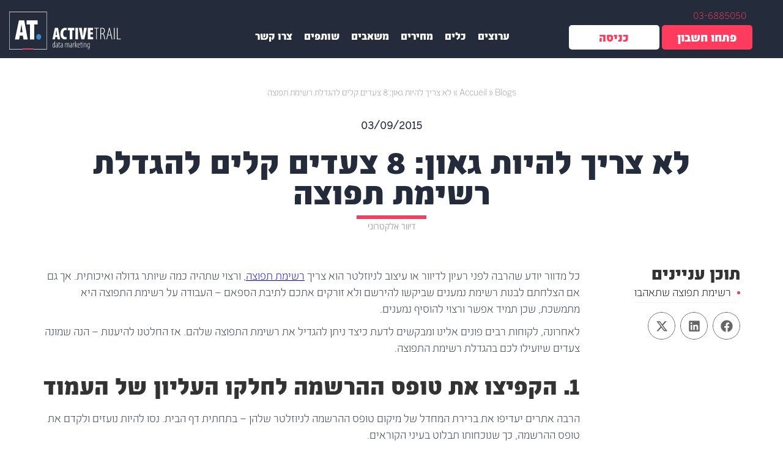

--- FILE ---
content_type: text/html; charset=UTF-8
request_url: https://www.activetrail.co.il/blog/email_marketing_articles_il/%D7%9C%D7%90-%D7%A6%D7%A8%D7%99%D7%9A-%D7%9C%D7%94%D7%99%D7%95%D7%AA-%D7%92%D7%90%D7%95%D7%9F-8-%D7%A6%D7%A2%D7%93%D7%99%D7%9D-%D7%A7%D7%9C%D7%99%D7%9D-%D7%9C%D7%94%D7%92%D7%93%D7%9C%D7%AA-%D7%A8/
body_size: 56584
content:
<!DOCTYPE html>

<!--[if IE 7]>

<html class="ie ie7" dir="rtl" lang="he-IL" prefix="og: http://ogp.me/ns#">

<![endif]-->

<!--[if IE 8]>

<html class="ie ie8" dir="rtl" lang="he-IL" prefix="og: http://ogp.me/ns#">

<![endif]-->

<!--[if !(IE 7) | !(IE 8)  ]><!-->

<html xmlns="http://www.w3.org/1999/xhtml" dir="ltr" xml:lang="en" lang="en">

<!--<![endif]-->
<head><meta charset="UTF-8" /><script>if(navigator.userAgent.match(/MSIE|Internet Explorer/i)||navigator.userAgent.match(/Trident\/7\..*?rv:11/i)){var href=document.location.href;if(!href.match(/[?&]nowprocket/)){if(href.indexOf("?")==-1){if(href.indexOf("#")==-1){document.location.href=href+"?nowprocket=1"}else{document.location.href=href.replace("#","?nowprocket=1#")}}else{if(href.indexOf("#")==-1){document.location.href=href+"&nowprocket=1"}else{document.location.href=href.replace("#","&nowprocket=1#")}}}}</script><script>(()=>{class RocketLazyLoadScripts{constructor(){this.v="2.0.3",this.userEvents=["keydown","keyup","mousedown","mouseup","mousemove","mouseover","mouseenter","mouseout","mouseleave","touchmove","touchstart","touchend","touchcancel","wheel","click","dblclick","input","visibilitychange"],this.attributeEvents=["onblur","onclick","oncontextmenu","ondblclick","onfocus","onmousedown","onmouseenter","onmouseleave","onmousemove","onmouseout","onmouseover","onmouseup","onmousewheel","onscroll","onsubmit"]}async t(){this.i(),this.o(),/iP(ad|hone)/.test(navigator.userAgent)&&this.h(),this.u(),this.l(this),this.m(),this.k(this),this.p(this),this._(),await Promise.all([this.R(),this.L()]),this.lastBreath=Date.now(),this.S(this),this.P(),this.D(),this.O(),this.M(),await this.C(this.delayedScripts.normal),await this.C(this.delayedScripts.defer),await this.C(this.delayedScripts.async),this.F("domReady"),await this.T(),await this.j(),await this.I(),this.F("windowLoad"),await this.A(),window.dispatchEvent(new Event("rocket-allScriptsLoaded")),this.everythingLoaded=!0,this.lastTouchEnd&&await new Promise((t=>setTimeout(t,500-Date.now()+this.lastTouchEnd))),this.H(),this.F("all"),this.U(),this.W()}i(){this.CSPIssue=sessionStorage.getItem("rocketCSPIssue"),document.addEventListener("securitypolicyviolation",(t=>{this.CSPIssue||"script-src-elem"!==t.violatedDirective||"data"!==t.blockedURI||(this.CSPIssue=!0,sessionStorage.setItem("rocketCSPIssue",!0))}),{isRocket:!0})}o(){window.addEventListener("pageshow",(t=>{this.persisted=t.persisted,this.realWindowLoadedFired=!0}),{isRocket:!0}),window.addEventListener("pagehide",(()=>{this.onFirstUserAction=null}),{isRocket:!0})}h(){let t;function e(e){t=e}window.addEventListener("touchstart",e,{isRocket:!0}),window.addEventListener("touchend",(function i(o){Math.abs(o.changedTouches[0].pageX-t.changedTouches[0].pageX)<10&&Math.abs(o.changedTouches[0].pageY-t.changedTouches[0].pageY)<10&&o.timeStamp-t.timeStamp<200&&(o.target.dispatchEvent(new PointerEvent("click",{target:o.target,bubbles:!0,cancelable:!0,detail:1})),event.preventDefault(),window.removeEventListener("touchstart",e,{isRocket:!0}),window.removeEventListener("touchend",i,{isRocket:!0}))}),{isRocket:!0})}q(t){this.userActionTriggered||("mousemove"!==t.type||this.firstMousemoveIgnored?"keyup"===t.type||"mouseover"===t.type||"mouseout"===t.type||(this.userActionTriggered=!0,this.onFirstUserAction&&this.onFirstUserAction()):this.firstMousemoveIgnored=!0),"click"===t.type&&t.preventDefault(),this.savedUserEvents.length>0&&(t.stopPropagation(),t.stopImmediatePropagation()),"touchstart"===this.lastEvent&&"touchend"===t.type&&(this.lastTouchEnd=Date.now()),"click"===t.type&&(this.lastTouchEnd=0),this.lastEvent=t.type,this.savedUserEvents.push(t)}u(){this.savedUserEvents=[],this.userEventHandler=this.q.bind(this),this.userEvents.forEach((t=>window.addEventListener(t,this.userEventHandler,{passive:!1,isRocket:!0})))}U(){this.userEvents.forEach((t=>window.removeEventListener(t,this.userEventHandler,{passive:!1,isRocket:!0}))),this.savedUserEvents.forEach((t=>{t.target.dispatchEvent(new window[t.constructor.name](t.type,t))}))}m(){this.eventsMutationObserver=new MutationObserver((t=>{const e="return false";for(const i of t){if("attributes"===i.type){const t=i.target.getAttribute(i.attributeName);t&&t!==e&&(i.target.setAttribute("data-rocket-"+i.attributeName,t),i.target["rocket"+i.attributeName]=new Function("event",t),i.target.setAttribute(i.attributeName,e))}"childList"===i.type&&i.addedNodes.forEach((t=>{if(t.nodeType===Node.ELEMENT_NODE)for(const i of t.attributes)this.attributeEvents.includes(i.name)&&i.value&&""!==i.value&&(t.setAttribute("data-rocket-"+i.name,i.value),t["rocket"+i.name]=new Function("event",i.value),t.setAttribute(i.name,e))}))}})),this.eventsMutationObserver.observe(document,{subtree:!0,childList:!0,attributeFilter:this.attributeEvents})}H(){this.eventsMutationObserver.disconnect(),this.attributeEvents.forEach((t=>{document.querySelectorAll("[data-rocket-"+t+"]").forEach((e=>{e.setAttribute(t,e.getAttribute("data-rocket-"+t)),e.removeAttribute("data-rocket-"+t)}))}))}k(t){Object.defineProperty(HTMLElement.prototype,"onclick",{get(){return this.rocketonclick||null},set(e){this.rocketonclick=e,this.setAttribute(t.everythingLoaded?"onclick":"data-rocket-onclick","this.rocketonclick(event)")}})}S(t){function e(e,i){let o=e[i];e[i]=null,Object.defineProperty(e,i,{get:()=>o,set(s){t.everythingLoaded?o=s:e["rocket"+i]=o=s}})}e(document,"onreadystatechange"),e(window,"onload"),e(window,"onpageshow");try{Object.defineProperty(document,"readyState",{get:()=>t.rocketReadyState,set(e){t.rocketReadyState=e},configurable:!0}),document.readyState="loading"}catch(t){console.log("WPRocket DJE readyState conflict, bypassing")}}l(t){this.originalAddEventListener=EventTarget.prototype.addEventListener,this.originalRemoveEventListener=EventTarget.prototype.removeEventListener,this.savedEventListeners=[],EventTarget.prototype.addEventListener=function(e,i,o){o&&o.isRocket||!t.B(e,this)&&!t.userEvents.includes(e)||t.B(e,this)&&!t.userActionTriggered||e.startsWith("rocket-")||t.everythingLoaded?t.originalAddEventListener.call(this,e,i,o):t.savedEventListeners.push({target:this,remove:!1,type:e,func:i,options:o})},EventTarget.prototype.removeEventListener=function(e,i,o){o&&o.isRocket||!t.B(e,this)&&!t.userEvents.includes(e)||t.B(e,this)&&!t.userActionTriggered||e.startsWith("rocket-")||t.everythingLoaded?t.originalRemoveEventListener.call(this,e,i,o):t.savedEventListeners.push({target:this,remove:!0,type:e,func:i,options:o})}}F(t){"all"===t&&(EventTarget.prototype.addEventListener=this.originalAddEventListener,EventTarget.prototype.removeEventListener=this.originalRemoveEventListener),this.savedEventListeners=this.savedEventListeners.filter((e=>{let i=e.type,o=e.target||window;return"domReady"===t&&"DOMContentLoaded"!==i&&"readystatechange"!==i||("windowLoad"===t&&"load"!==i&&"readystatechange"!==i&&"pageshow"!==i||(this.B(i,o)&&(i="rocket-"+i),e.remove?o.removeEventListener(i,e.func,e.options):o.addEventListener(i,e.func,e.options),!1))}))}p(t){let e;function i(e){return t.everythingLoaded?e:e.split(" ").map((t=>"load"===t||t.startsWith("load.")?"rocket-jquery-load":t)).join(" ")}function o(o){function s(e){const s=o.fn[e];o.fn[e]=o.fn.init.prototype[e]=function(){return this[0]===window&&t.userActionTriggered&&("string"==typeof arguments[0]||arguments[0]instanceof String?arguments[0]=i(arguments[0]):"object"==typeof arguments[0]&&Object.keys(arguments[0]).forEach((t=>{const e=arguments[0][t];delete arguments[0][t],arguments[0][i(t)]=e}))),s.apply(this,arguments),this}}if(o&&o.fn&&!t.allJQueries.includes(o)){const e={DOMContentLoaded:[],"rocket-DOMContentLoaded":[]};for(const t in e)document.addEventListener(t,(()=>{e[t].forEach((t=>t()))}),{isRocket:!0});o.fn.ready=o.fn.init.prototype.ready=function(i){function s(){parseInt(o.fn.jquery)>2?setTimeout((()=>i.bind(document)(o))):i.bind(document)(o)}return t.realDomReadyFired?!t.userActionTriggered||t.fauxDomReadyFired?s():e["rocket-DOMContentLoaded"].push(s):e.DOMContentLoaded.push(s),o([])},s("on"),s("one"),s("off"),t.allJQueries.push(o)}e=o}t.allJQueries=[],o(window.jQuery),Object.defineProperty(window,"jQuery",{get:()=>e,set(t){o(t)}})}P(){const t=new Map;document.write=document.writeln=function(e){const i=document.currentScript,o=document.createRange(),s=i.parentElement;let n=t.get(i);void 0===n&&(n=i.nextSibling,t.set(i,n));const c=document.createDocumentFragment();o.setStart(c,0),c.appendChild(o.createContextualFragment(e)),s.insertBefore(c,n)}}async R(){return new Promise((t=>{this.userActionTriggered?t():this.onFirstUserAction=t}))}async L(){return new Promise((t=>{document.addEventListener("DOMContentLoaded",(()=>{this.realDomReadyFired=!0,t()}),{isRocket:!0})}))}async I(){return this.realWindowLoadedFired?Promise.resolve():new Promise((t=>{window.addEventListener("load",t,{isRocket:!0})}))}M(){this.pendingScripts=[];this.scriptsMutationObserver=new MutationObserver((t=>{for(const e of t)e.addedNodes.forEach((t=>{"SCRIPT"!==t.tagName||t.noModule||t.isWPRocket||this.pendingScripts.push({script:t,promise:new Promise((e=>{const i=()=>{const i=this.pendingScripts.findIndex((e=>e.script===t));i>=0&&this.pendingScripts.splice(i,1),e()};t.addEventListener("load",i,{isRocket:!0}),t.addEventListener("error",i,{isRocket:!0}),setTimeout(i,1e3)}))})}))})),this.scriptsMutationObserver.observe(document,{childList:!0,subtree:!0})}async j(){await this.J(),this.pendingScripts.length?(await this.pendingScripts[0].promise,await this.j()):this.scriptsMutationObserver.disconnect()}D(){this.delayedScripts={normal:[],async:[],defer:[]},document.querySelectorAll("script[type$=rocketlazyloadscript]").forEach((t=>{t.hasAttribute("data-rocket-src")?t.hasAttribute("async")&&!1!==t.async?this.delayedScripts.async.push(t):t.hasAttribute("defer")&&!1!==t.defer||"module"===t.getAttribute("data-rocket-type")?this.delayedScripts.defer.push(t):this.delayedScripts.normal.push(t):this.delayedScripts.normal.push(t)}))}async _(){await this.L();let t=[];document.querySelectorAll("script[type$=rocketlazyloadscript][data-rocket-src]").forEach((e=>{let i=e.getAttribute("data-rocket-src");if(i&&!i.startsWith("data:")){i.startsWith("//")&&(i=location.protocol+i);try{const o=new URL(i).origin;o!==location.origin&&t.push({src:o,crossOrigin:e.crossOrigin||"module"===e.getAttribute("data-rocket-type")})}catch(t){}}})),t=[...new Map(t.map((t=>[JSON.stringify(t),t]))).values()],this.N(t,"preconnect")}async $(t){if(await this.G(),!0!==t.noModule||!("noModule"in HTMLScriptElement.prototype))return new Promise((e=>{let i;function o(){(i||t).setAttribute("data-rocket-status","executed"),e()}try{if(navigator.userAgent.includes("Firefox/")||""===navigator.vendor||this.CSPIssue)i=document.createElement("script"),[...t.attributes].forEach((t=>{let e=t.nodeName;"type"!==e&&("data-rocket-type"===e&&(e="type"),"data-rocket-src"===e&&(e="src"),i.setAttribute(e,t.nodeValue))})),t.text&&(i.text=t.text),t.nonce&&(i.nonce=t.nonce),i.hasAttribute("src")?(i.addEventListener("load",o,{isRocket:!0}),i.addEventListener("error",(()=>{i.setAttribute("data-rocket-status","failed-network"),e()}),{isRocket:!0}),setTimeout((()=>{i.isConnected||e()}),1)):(i.text=t.text,o()),i.isWPRocket=!0,t.parentNode.replaceChild(i,t);else{const i=t.getAttribute("data-rocket-type"),s=t.getAttribute("data-rocket-src");i?(t.type=i,t.removeAttribute("data-rocket-type")):t.removeAttribute("type"),t.addEventListener("load",o,{isRocket:!0}),t.addEventListener("error",(i=>{this.CSPIssue&&i.target.src.startsWith("data:")?(console.log("WPRocket: CSP fallback activated"),t.removeAttribute("src"),this.$(t).then(e)):(t.setAttribute("data-rocket-status","failed-network"),e())}),{isRocket:!0}),s?(t.fetchPriority="high",t.removeAttribute("data-rocket-src"),t.src=s):t.src="data:text/javascript;base64,"+window.btoa(unescape(encodeURIComponent(t.text)))}}catch(i){t.setAttribute("data-rocket-status","failed-transform"),e()}}));t.setAttribute("data-rocket-status","skipped")}async C(t){const e=t.shift();return e?(e.isConnected&&await this.$(e),this.C(t)):Promise.resolve()}O(){this.N([...this.delayedScripts.normal,...this.delayedScripts.defer,...this.delayedScripts.async],"preload")}N(t,e){this.trash=this.trash||[];let i=!0;var o=document.createDocumentFragment();t.forEach((t=>{const s=t.getAttribute&&t.getAttribute("data-rocket-src")||t.src;if(s&&!s.startsWith("data:")){const n=document.createElement("link");n.href=s,n.rel=e,"preconnect"!==e&&(n.as="script",n.fetchPriority=i?"high":"low"),t.getAttribute&&"module"===t.getAttribute("data-rocket-type")&&(n.crossOrigin=!0),t.crossOrigin&&(n.crossOrigin=t.crossOrigin),t.integrity&&(n.integrity=t.integrity),t.nonce&&(n.nonce=t.nonce),o.appendChild(n),this.trash.push(n),i=!1}})),document.head.appendChild(o)}W(){this.trash.forEach((t=>t.remove()))}async T(){try{document.readyState="interactive"}catch(t){}this.fauxDomReadyFired=!0;try{await this.G(),document.dispatchEvent(new Event("rocket-readystatechange")),await this.G(),document.rocketonreadystatechange&&document.rocketonreadystatechange(),await this.G(),document.dispatchEvent(new Event("rocket-DOMContentLoaded")),await this.G(),window.dispatchEvent(new Event("rocket-DOMContentLoaded"))}catch(t){console.error(t)}}async A(){try{document.readyState="complete"}catch(t){}try{await this.G(),document.dispatchEvent(new Event("rocket-readystatechange")),await this.G(),document.rocketonreadystatechange&&document.rocketonreadystatechange(),await this.G(),window.dispatchEvent(new Event("rocket-load")),await this.G(),window.rocketonload&&window.rocketonload(),await this.G(),this.allJQueries.forEach((t=>t(window).trigger("rocket-jquery-load"))),await this.G();const t=new Event("rocket-pageshow");t.persisted=this.persisted,window.dispatchEvent(t),await this.G(),window.rocketonpageshow&&window.rocketonpageshow({persisted:this.persisted})}catch(t){console.error(t)}}async G(){Date.now()-this.lastBreath>45&&(await this.J(),this.lastBreath=Date.now())}async J(){return document.hidden?new Promise((t=>setTimeout(t))):new Promise((t=>requestAnimationFrame(t)))}B(t,e){return e===document&&"readystatechange"===t||(e===document&&"DOMContentLoaded"===t||(e===window&&"DOMContentLoaded"===t||(e===window&&"load"===t||e===window&&"pageshow"===t)))}static run(){(new RocketLazyLoadScripts).t()}}RocketLazyLoadScripts.run()})();</script>





<!-- <meta property="og:image" content="https://www.activetrail.de/wp-content/uploads/2017/10/AT-1200x628.png" /> -->




<meta name="viewport" content="width=device-width, initial-scale=1.0" />

<meta property="fb:app_id" content="1955375851454929" />

<script type="rocketlazyloadscript" data-rocket-src='https://www.google.com/recaptcha/api.js?render=6LeEracUAAAAAIGBpH4sfzYmaO5MDoR2owel2Ohi'></script>


</title><link rel="preload" data-rocket-preload as="style" href="https://fonts.googleapis.com/css?family=Open%20Sans&#038;display=swap" /><link rel="stylesheet" href="https://fonts.googleapis.com/css?family=Open%20Sans&#038;display=swap" media="print" onload="this.media='all'" /><noscript><link rel="stylesheet" href="https://fonts.googleapis.com/css?family=Open%20Sans&#038;display=swap" /></noscript>
 
<link rel="shortcut icon" href="https://www.activetrail.co.il/wp-content/themes/activetrail_new/images/favicon_new.ico" />

<link rel="pingback" href="https://www.activetrail.co.il/xmlrpc.php" />


<!--[if lt IE 9]>

<script src="https://www.activetrail.co.il/wp-content/themes/activetrail_new/js/html5.js" type="text/javascript"></script>

<![endif]-->

<!-- Start cookieyes banner -->
	<script type="rocketlazyloadscript" data-minify="1" id="cookieyes" data-rocket-type="text/javascript" data-rocket-src="https://www.activetrail.co.il/wp-content/cache/min/1/client_data/b7e3120ca91dafd7ebb4bdb1/script.js?ver=1768385163" data-rocket-defer defer></script>
<!-- End cookieyes banner -->

<meta name='robots' content='index, follow, max-image-preview:large, max-snippet:-1, max-video-preview:-1' />
	<style>img:is([sizes="auto" i], [sizes^="auto," i]) { contain-intrinsic-size: 3000px 1500px }</style>
	<link rel="alternate" hreflang="en" href="https://www.activetrail.com/marketing_blog/email_marketing_articles/its-not-rocket-science-8-easy-steps-to-expand-your-mailing-list/" />
<link rel="alternate" hreflang="he" href="https://www.activetrail.co.il/blog/email_marketing_articles_il/%d7%9c%d7%90-%d7%a6%d7%a8%d7%99%d7%9a-%d7%9c%d7%94%d7%99%d7%95%d7%aa-%d7%92%d7%90%d7%95%d7%9f-8-%d7%a6%d7%a2%d7%93%d7%99%d7%9d-%d7%a7%d7%9c%d7%99%d7%9d-%d7%9c%d7%94%d7%92%d7%93%d7%9c%d7%aa-%d7%a8/" />
<link rel="alternate" hreflang="fr" href="https://www.activetrail.fr/blog_marketing/email_marketing_articles_fr/comment-faire-grandir-votre-mailing-list-en-8-etapes/" />
<link rel="alternate" hreflang="es" href="https://www.activetrail.es/el_blog/email_marketing_articulos/no-es-fisica-cuantica-8-pasos-para-expandir-tu-mailing-list/" />
<link rel="alternate" hreflang="x-default" href="https://www.activetrail.com/marketing_blog/email_marketing_articles/its-not-rocket-science-8-easy-steps-to-expand-your-mailing-list/" />

	<!-- This site is optimized with the Yoast SEO plugin v26.4 - https://yoast.com/wordpress/plugins/seo/ -->
	<title>לא צריך להיות גאון: 8 צעדים קלים להגדלת רשימת תפוצה | ActiveTrail</title>
	<link rel="canonical" href="https://www.activetrail.co.il/blog/email_marketing_articles_il/לא-צריך-להיות-גאון-8-צעדים-קלים-להגדלת-ר/" />
	<meta property="og:locale" content="he_IL" />
	<meta property="og:type" content="article" />
	<meta property="og:title" content="לא צריך להיות גאון: 8 צעדים קלים להגדלת רשימת תפוצה" />
	<meta property="og:description" content="אתם חייבים רשימת נמענים: כך תגדילו באופן ניכר את רשימת התפוצה שלכם" />
	<meta property="og:url" content="https://www.activetrail.co.il/el_blog/email_marketing_articles_il/לא-צריך-להיות-גאון-8-צעדים-קלים-להגדלת-ר/" />
	<meta property="og:site_name" content="אקטיב טרייל: מערכת דיוור, אוטומציות ומסעות לקוח" />
	<meta property="article:modified_time" content="2024-07-24T09:31:26+00:00" />
	<meta name="twitter:label1" content="זמן קריאה מוערך" />
	<meta name="twitter:data1" content="3 דקות" />
	<!-- / Yoast SEO plugin. -->


<script type="rocketlazyloadscript" data-rocket-type='application/javascript'  id='pys-version-script'>console.log('PixelYourSite Free version 11.1.4.1');</script>
<link rel='dns-prefetch' href='//www.activetrail.com' />
<link rel='dns-prefetch' href='//cdnjs.cloudflare.com' />
<link href='https://fonts.gstatic.com' crossorigin rel='preconnect' />
<link rel="alternate" type="application/rss+xml" title="אקטיב טרייל: מערכת דיוור, אוטומציות ומסעות לקוח &laquo; פיד‏" href="https://www.activetrail.co.il/feed/" />
<link rel="alternate" type="application/rss+xml" title="אקטיב טרייל: מערכת דיוור, אוטומציות ומסעות לקוח &laquo; פיד תגובות‏" href="https://www.activetrail.co.il/comments/feed/" />
<link data-minify="1" rel='stylesheet' id='dce-dynamic-visibility-style-css' href='https://www.activetrail.co.il/wp-content/cache/min/1/wp-content/plugins/dynamic-visibility-for-elementor/assets/css/dynamic-visibility.css?ver=1768385131' type='text/css' media='all' />
<style id='wp-emoji-styles-inline-css' type='text/css'>

	img.wp-smiley, img.emoji {
		display: inline !important;
		border: none !important;
		box-shadow: none !important;
		height: 1em !important;
		width: 1em !important;
		margin: 0 0.07em !important;
		vertical-align: -0.1em !important;
		background: none !important;
		padding: 0 !important;
	}
</style>
<link rel='stylesheet' id='wp-block-library-rtl-css' href='https://www.activetrail.co.il/wp-includes/css/dist/block-library/style-rtl.min.css?ver=4.4.710' type='text/css' media='all' />
<style id='classic-theme-styles-inline-css' type='text/css'>
/*! This file is auto-generated */
.wp-block-button__link{color:#fff;background-color:#32373c;border-radius:9999px;box-shadow:none;text-decoration:none;padding:calc(.667em + 2px) calc(1.333em + 2px);font-size:1.125em}.wp-block-file__button{background:#32373c;color:#fff;text-decoration:none}
</style>
<link rel='stylesheet' id='wp-components-rtl-css' href='https://www.activetrail.co.il/wp-includes/css/dist/components/style-rtl.min.css?ver=4.4.710' type='text/css' media='all' />
<link rel='stylesheet' id='wp-preferences-css' href='https://www.activetrail.co.il/wp-includes/css/dist/preferences/style.min.css?ver=4.4.710' type='text/css' media='all' />
<link rel='stylesheet' id='wp-block-editor-rtl-css' href='https://www.activetrail.co.il/wp-includes/css/dist/block-editor/style-rtl.min.css?ver=4.4.710' type='text/css' media='all' />
<link data-minify="1" rel='stylesheet' id='popup-maker-block-library-style-css' href='https://www.activetrail.co.il/wp-content/cache/min/1/wp-content/plugins/popup-maker/dist/packages/block-library-style-rtl.css?ver=1768385163' type='text/css' media='all' />
<style id='global-styles-inline-css' type='text/css'>
:root{--wp--preset--aspect-ratio--square: 1;--wp--preset--aspect-ratio--4-3: 4/3;--wp--preset--aspect-ratio--3-4: 3/4;--wp--preset--aspect-ratio--3-2: 3/2;--wp--preset--aspect-ratio--2-3: 2/3;--wp--preset--aspect-ratio--16-9: 16/9;--wp--preset--aspect-ratio--9-16: 9/16;--wp--preset--color--black: #000000;--wp--preset--color--cyan-bluish-gray: #abb8c3;--wp--preset--color--white: #ffffff;--wp--preset--color--pale-pink: #f78da7;--wp--preset--color--vivid-red: #cf2e2e;--wp--preset--color--luminous-vivid-orange: #ff6900;--wp--preset--color--luminous-vivid-amber: #fcb900;--wp--preset--color--light-green-cyan: #7bdcb5;--wp--preset--color--vivid-green-cyan: #00d084;--wp--preset--color--pale-cyan-blue: #8ed1fc;--wp--preset--color--vivid-cyan-blue: #0693e3;--wp--preset--color--vivid-purple: #9b51e0;--wp--preset--gradient--vivid-cyan-blue-to-vivid-purple: linear-gradient(135deg,rgba(6,147,227,1) 0%,rgb(155,81,224) 100%);--wp--preset--gradient--light-green-cyan-to-vivid-green-cyan: linear-gradient(135deg,rgb(122,220,180) 0%,rgb(0,208,130) 100%);--wp--preset--gradient--luminous-vivid-amber-to-luminous-vivid-orange: linear-gradient(135deg,rgba(252,185,0,1) 0%,rgba(255,105,0,1) 100%);--wp--preset--gradient--luminous-vivid-orange-to-vivid-red: linear-gradient(135deg,rgba(255,105,0,1) 0%,rgb(207,46,46) 100%);--wp--preset--gradient--very-light-gray-to-cyan-bluish-gray: linear-gradient(135deg,rgb(238,238,238) 0%,rgb(169,184,195) 100%);--wp--preset--gradient--cool-to-warm-spectrum: linear-gradient(135deg,rgb(74,234,220) 0%,rgb(151,120,209) 20%,rgb(207,42,186) 40%,rgb(238,44,130) 60%,rgb(251,105,98) 80%,rgb(254,248,76) 100%);--wp--preset--gradient--blush-light-purple: linear-gradient(135deg,rgb(255,206,236) 0%,rgb(152,150,240) 100%);--wp--preset--gradient--blush-bordeaux: linear-gradient(135deg,rgb(254,205,165) 0%,rgb(254,45,45) 50%,rgb(107,0,62) 100%);--wp--preset--gradient--luminous-dusk: linear-gradient(135deg,rgb(255,203,112) 0%,rgb(199,81,192) 50%,rgb(65,88,208) 100%);--wp--preset--gradient--pale-ocean: linear-gradient(135deg,rgb(255,245,203) 0%,rgb(182,227,212) 50%,rgb(51,167,181) 100%);--wp--preset--gradient--electric-grass: linear-gradient(135deg,rgb(202,248,128) 0%,rgb(113,206,126) 100%);--wp--preset--gradient--midnight: linear-gradient(135deg,rgb(2,3,129) 0%,rgb(40,116,252) 100%);--wp--preset--font-size--small: 13px;--wp--preset--font-size--medium: 20px;--wp--preset--font-size--large: 36px;--wp--preset--font-size--x-large: 42px;--wp--preset--spacing--20: 0.44rem;--wp--preset--spacing--30: 0.67rem;--wp--preset--spacing--40: 1rem;--wp--preset--spacing--50: 1.5rem;--wp--preset--spacing--60: 2.25rem;--wp--preset--spacing--70: 3.38rem;--wp--preset--spacing--80: 5.06rem;--wp--preset--shadow--natural: 6px 6px 9px rgba(0, 0, 0, 0.2);--wp--preset--shadow--deep: 12px 12px 50px rgba(0, 0, 0, 0.4);--wp--preset--shadow--sharp: 6px 6px 0px rgba(0, 0, 0, 0.2);--wp--preset--shadow--outlined: 6px 6px 0px -3px rgba(255, 255, 255, 1), 6px 6px rgba(0, 0, 0, 1);--wp--preset--shadow--crisp: 6px 6px 0px rgba(0, 0, 0, 1);}:where(.is-layout-flex){gap: 0.5em;}:where(.is-layout-grid){gap: 0.5em;}body .is-layout-flex{display: flex;}.is-layout-flex{flex-wrap: wrap;align-items: center;}.is-layout-flex > :is(*, div){margin: 0;}body .is-layout-grid{display: grid;}.is-layout-grid > :is(*, div){margin: 0;}:where(.wp-block-columns.is-layout-flex){gap: 2em;}:where(.wp-block-columns.is-layout-grid){gap: 2em;}:where(.wp-block-post-template.is-layout-flex){gap: 1.25em;}:where(.wp-block-post-template.is-layout-grid){gap: 1.25em;}.has-black-color{color: var(--wp--preset--color--black) !important;}.has-cyan-bluish-gray-color{color: var(--wp--preset--color--cyan-bluish-gray) !important;}.has-white-color{color: var(--wp--preset--color--white) !important;}.has-pale-pink-color{color: var(--wp--preset--color--pale-pink) !important;}.has-vivid-red-color{color: var(--wp--preset--color--vivid-red) !important;}.has-luminous-vivid-orange-color{color: var(--wp--preset--color--luminous-vivid-orange) !important;}.has-luminous-vivid-amber-color{color: var(--wp--preset--color--luminous-vivid-amber) !important;}.has-light-green-cyan-color{color: var(--wp--preset--color--light-green-cyan) !important;}.has-vivid-green-cyan-color{color: var(--wp--preset--color--vivid-green-cyan) !important;}.has-pale-cyan-blue-color{color: var(--wp--preset--color--pale-cyan-blue) !important;}.has-vivid-cyan-blue-color{color: var(--wp--preset--color--vivid-cyan-blue) !important;}.has-vivid-purple-color{color: var(--wp--preset--color--vivid-purple) !important;}.has-black-background-color{background-color: var(--wp--preset--color--black) !important;}.has-cyan-bluish-gray-background-color{background-color: var(--wp--preset--color--cyan-bluish-gray) !important;}.has-white-background-color{background-color: var(--wp--preset--color--white) !important;}.has-pale-pink-background-color{background-color: var(--wp--preset--color--pale-pink) !important;}.has-vivid-red-background-color{background-color: var(--wp--preset--color--vivid-red) !important;}.has-luminous-vivid-orange-background-color{background-color: var(--wp--preset--color--luminous-vivid-orange) !important;}.has-luminous-vivid-amber-background-color{background-color: var(--wp--preset--color--luminous-vivid-amber) !important;}.has-light-green-cyan-background-color{background-color: var(--wp--preset--color--light-green-cyan) !important;}.has-vivid-green-cyan-background-color{background-color: var(--wp--preset--color--vivid-green-cyan) !important;}.has-pale-cyan-blue-background-color{background-color: var(--wp--preset--color--pale-cyan-blue) !important;}.has-vivid-cyan-blue-background-color{background-color: var(--wp--preset--color--vivid-cyan-blue) !important;}.has-vivid-purple-background-color{background-color: var(--wp--preset--color--vivid-purple) !important;}.has-black-border-color{border-color: var(--wp--preset--color--black) !important;}.has-cyan-bluish-gray-border-color{border-color: var(--wp--preset--color--cyan-bluish-gray) !important;}.has-white-border-color{border-color: var(--wp--preset--color--white) !important;}.has-pale-pink-border-color{border-color: var(--wp--preset--color--pale-pink) !important;}.has-vivid-red-border-color{border-color: var(--wp--preset--color--vivid-red) !important;}.has-luminous-vivid-orange-border-color{border-color: var(--wp--preset--color--luminous-vivid-orange) !important;}.has-luminous-vivid-amber-border-color{border-color: var(--wp--preset--color--luminous-vivid-amber) !important;}.has-light-green-cyan-border-color{border-color: var(--wp--preset--color--light-green-cyan) !important;}.has-vivid-green-cyan-border-color{border-color: var(--wp--preset--color--vivid-green-cyan) !important;}.has-pale-cyan-blue-border-color{border-color: var(--wp--preset--color--pale-cyan-blue) !important;}.has-vivid-cyan-blue-border-color{border-color: var(--wp--preset--color--vivid-cyan-blue) !important;}.has-vivid-purple-border-color{border-color: var(--wp--preset--color--vivid-purple) !important;}.has-vivid-cyan-blue-to-vivid-purple-gradient-background{background: var(--wp--preset--gradient--vivid-cyan-blue-to-vivid-purple) !important;}.has-light-green-cyan-to-vivid-green-cyan-gradient-background{background: var(--wp--preset--gradient--light-green-cyan-to-vivid-green-cyan) !important;}.has-luminous-vivid-amber-to-luminous-vivid-orange-gradient-background{background: var(--wp--preset--gradient--luminous-vivid-amber-to-luminous-vivid-orange) !important;}.has-luminous-vivid-orange-to-vivid-red-gradient-background{background: var(--wp--preset--gradient--luminous-vivid-orange-to-vivid-red) !important;}.has-very-light-gray-to-cyan-bluish-gray-gradient-background{background: var(--wp--preset--gradient--very-light-gray-to-cyan-bluish-gray) !important;}.has-cool-to-warm-spectrum-gradient-background{background: var(--wp--preset--gradient--cool-to-warm-spectrum) !important;}.has-blush-light-purple-gradient-background{background: var(--wp--preset--gradient--blush-light-purple) !important;}.has-blush-bordeaux-gradient-background{background: var(--wp--preset--gradient--blush-bordeaux) !important;}.has-luminous-dusk-gradient-background{background: var(--wp--preset--gradient--luminous-dusk) !important;}.has-pale-ocean-gradient-background{background: var(--wp--preset--gradient--pale-ocean) !important;}.has-electric-grass-gradient-background{background: var(--wp--preset--gradient--electric-grass) !important;}.has-midnight-gradient-background{background: var(--wp--preset--gradient--midnight) !important;}.has-small-font-size{font-size: var(--wp--preset--font-size--small) !important;}.has-medium-font-size{font-size: var(--wp--preset--font-size--medium) !important;}.has-large-font-size{font-size: var(--wp--preset--font-size--large) !important;}.has-x-large-font-size{font-size: var(--wp--preset--font-size--x-large) !important;}
:where(.wp-block-post-template.is-layout-flex){gap: 1.25em;}:where(.wp-block-post-template.is-layout-grid){gap: 1.25em;}
:where(.wp-block-columns.is-layout-flex){gap: 2em;}:where(.wp-block-columns.is-layout-grid){gap: 2em;}
:root :where(.wp-block-pullquote){font-size: 1.5em;line-height: 1.6;}
</style>
<link data-minify="1" rel='stylesheet' id='contact-form-7-css' href='https://www.activetrail.co.il/wp-content/cache/min/1/wp-content/plugins/contact-form-7/includes/css/styles.css?ver=1768385131' type='text/css' media='all' />
<link data-minify="1" rel='stylesheet' id='contact-form-7-rtl-css' href='https://www.activetrail.co.il/wp-content/cache/min/1/wp-content/plugins/contact-form-7/includes/css/styles-rtl.css?ver=1768385163' type='text/css' media='all' />
<link data-minify="1" rel='stylesheet' id='cf7-extension-front-style-css' href='https://www.activetrail.co.il/wp-content/cache/min/1/wp-content/plugins/extensions-for-cf7/assets/css/cf7-extension-front-style.css?ver=1768385131' type='text/css' media='all' />
<link rel='stylesheet' id='responsive-lightbox-featherlight-css' href='https://www.activetrail.co.il/wp-content/plugins/responsive-lightbox/assets/featherlight/featherlight.min.css?ver=4.4.710' type='text/css' media='all' />
<link rel='stylesheet' id='responsive-lightbox-featherlight-gallery-css' href='https://www.activetrail.co.il/wp-content/plugins/responsive-lightbox/assets/featherlight/featherlight.gallery.min.css?ver=4.4.710' type='text/css' media='all' />
<link data-minify="1" rel='stylesheet' id='wpcf7-redirect-script-frontend-css' href='https://www.activetrail.co.il/wp-content/cache/min/1/wp-content/plugins/wpcf7-redirect/build/assets/frontend-script.css?ver=1768385131' type='text/css' media='all' />
<link rel='stylesheet' id='wpml-legacy-dropdown-0-css' href='https://www.activetrail.com/wp-content/plugins/sitepress-multilingual-cms/templates/language-switchers/legacy-dropdown/style.min.css?ver=4.4.710' type='text/css' media='all' />
<style id='wpml-legacy-dropdown-0-inline-css' type='text/css'>
.wpml-ls-statics-shortcode_actions, .wpml-ls-statics-shortcode_actions .wpml-ls-sub-menu, .wpml-ls-statics-shortcode_actions a {border-color:#cdcdcd;}.wpml-ls-statics-shortcode_actions a, .wpml-ls-statics-shortcode_actions .wpml-ls-sub-menu a, .wpml-ls-statics-shortcode_actions .wpml-ls-sub-menu a:link, .wpml-ls-statics-shortcode_actions li:not(.wpml-ls-current-language) .wpml-ls-link, .wpml-ls-statics-shortcode_actions li:not(.wpml-ls-current-language) .wpml-ls-link:link {color:#444444;background-color:#ffffff;}.wpml-ls-statics-shortcode_actions .wpml-ls-sub-menu a:hover,.wpml-ls-statics-shortcode_actions .wpml-ls-sub-menu a:focus, .wpml-ls-statics-shortcode_actions .wpml-ls-sub-menu a:link:hover, .wpml-ls-statics-shortcode_actions .wpml-ls-sub-menu a:link:focus {color:#000000;background-color:#eeeeee;}.wpml-ls-statics-shortcode_actions .wpml-ls-current-language > a {color:#444444;background-color:#ffffff;}.wpml-ls-statics-shortcode_actions .wpml-ls-current-language:hover>a, .wpml-ls-statics-shortcode_actions .wpml-ls-current-language>a:focus {color:#000000;background-color:#eeeeee;}
</style>
<link data-minify="1" rel='stylesheet' id='active-bootstrap-min-css-css' href='https://www.activetrail.co.il/wp-content/cache/min/1/wp-content/themes/activetrail_new/css/bootstrap.min.css?ver=1768385131' type='text/css' media='all' />
<link data-minify="1" rel='stylesheet' id='active-font-awesome-min-css-css' href='https://www.activetrail.co.il/wp-content/cache/min/1/wp-content/themes/activetrail_new/css/font-awesome.min.css?ver=1768385131' type='text/css' media='all' />
<link data-minify="1" rel='stylesheet' id='owl-carousel-css-css' href='https://www.activetrail.co.il/wp-content/cache/background-css/1/www.activetrail.co.il/wp-content/cache/min/1/wp-content/themes/activetrail_new/css/owl.carousel.css?ver=1768385131&wpr_t=1769036650' type='text/css' media='all' />
<link data-minify="1" rel='stylesheet' id='active-menu-elastic-css-css' href='https://www.activetrail.co.il/wp-content/cache/min/1/wp-content/themes/activetrail_new/css/menu_elastic.css?ver=1768385131' type='text/css' media='all' />
<link data-minify="1" rel='stylesheet' id='active-trail-style-css' href='https://www.activetrail.co.il/wp-content/cache/background-css/1/www.activetrail.co.il/wp-content/cache/min/1/wp-content/themes/activetrail_new/style.css?ver=1768385131&wpr_t=1769036650' type='text/css' media='all' />
<link data-minify="1" rel='stylesheet' id='active-rtl-css-css' href='https://www.activetrail.co.il/wp-content/cache/min/1/wp-content/themes/activetrail_new/css/rtl.css?ver=1768385163' type='text/css' media='all' />
<link data-minify="1" rel='stylesheet' id='active-media-css-css' href='https://www.activetrail.co.il/wp-content/cache/min/1/wp-content/themes/activetrail_new/css/media.css?ver=1768385131' type='text/css' media='all' />
<link data-minify="1" rel='stylesheet' id='wpdreams-asl-basic-css' href='https://www.activetrail.co.il/wp-content/cache/min/1/wp-content/plugins/ajax-search-lite/css/style.basic.css?ver=1768385131' type='text/css' media='all' />
<style id='wpdreams-asl-basic-inline-css' type='text/css'>

					div[id*='ajaxsearchlitesettings'].searchsettings .asl_option_inner label {
						font-size: 0px !important;
						color: rgba(0, 0, 0, 0);
					}
					div[id*='ajaxsearchlitesettings'].searchsettings .asl_option_inner label:after {
						font-size: 11px !important;
						position: absolute;
						top: 0;
						left: 0;
						z-index: 1;
					}
					.asl_w_container {
						width: 100%;
						margin: 0px 0px 0px 0px;
						min-width: 200px;
					}
					div[id*='ajaxsearchlite'].asl_m {
						width: 100%;
					}
					div[id*='ajaxsearchliteres'].wpdreams_asl_results div.resdrg span.highlighted {
						font-weight: bold;
						color: rgba(217, 49, 43, 1);
						background-color: rgba(238, 238, 238, 1);
					}
					div[id*='ajaxsearchliteres'].wpdreams_asl_results .results img.asl_image {
						width: 70px;
						height: 70px;
						object-fit: cover;
					}
					div[id*='ajaxsearchlite'].asl_r .results {
						max-height: none;
					}
					div[id*='ajaxsearchlite'].asl_r {
						position: absolute;
					}
				
						div.asl_r.asl_w.vertical .results .item::after {
							display: block;
							position: absolute;
							bottom: 0;
							content: '';
							height: 1px;
							width: 100%;
							background: #D8D8D8;
						}
						div.asl_r.asl_w.vertical .results .item.asl_last_item::after {
							display: none;
						}
					
</style>
<link data-minify="1" rel='stylesheet' id='wpdreams-asl-instance-css' href='https://www.activetrail.co.il/wp-content/cache/min/1/wp-content/plugins/ajax-search-lite/css/style-underline.css?ver=1768385131' type='text/css' media='all' />
<link rel='stylesheet' id='elementor-frontend-css' href='https://www.activetrail.co.il/wp-content/plugins/elementor/assets/css/frontend-rtl.min.css?ver=4.4.710' type='text/css' media='all' />
<style id='elementor-frontend-inline-css' type='text/css'>
.elementor-kit-134406{--e-global-color-300c9ac:#E2E4E8;--e-global-color-52b3872:#FFFFFF;--e-global-color-3ca3eeb:#70ADFC;--e-global-color-7009dfd:#242B3B;--e-global-color-1d2199b:#EF4160;--e-global-typography-primary-font-family:"Roboto";--e-global-typography-primary-font-weight:600;--e-global-typography-secondary-font-family:"Roboto Slab";--e-global-typography-secondary-font-weight:400;--e-global-typography-text-font-family:"Roboto";--e-global-typography-text-font-weight:400;--e-global-typography-accent-font-family:"Roboto";--e-global-typography-accent-font-weight:500;--e-global-typography-784f76b-font-family:"OE Doo Pro";--e-global-typography-784f76b-font-size:70px;--e-global-typography-784f76b-font-weight:900;--e-global-typography-784f76b-line-height:84px;--e-global-typography-2c0b727-font-family:"OE Doo Pro";--e-global-typography-2c0b727-font-size:48px;--e-global-typography-2c0b727-font-weight:700;--e-global-typography-2c0b727-line-height:60px;--e-global-typography-056666a-font-size:48px;--e-global-typography-056666a-font-weight:normal;--e-global-typography-056666a-line-height:60px;--e-global-typography-c940ddc-font-family:"OE Doo Pro";--e-global-typography-c940ddc-font-size:36px;--e-global-typography-c940ddc-font-weight:900;--e-global-typography-c940ddc-line-height:43px;--e-global-typography-23f4c3d-font-family:"OE Doo Pro";--e-global-typography-23f4c3d-font-size:30px;--e-global-typography-23f4c3d-font-weight:400;--e-global-typography-23f4c3d-line-height:48px;--e-global-typography-2323f76-font-family:"OE Doo Pro";--e-global-typography-2323f76-font-size:24px;--e-global-typography-2323f76-font-weight:400;--e-global-typography-2323f76-line-height:36px;--e-global-typography-a84d885-font-family:"OE Doo Pro";--e-global-typography-a84d885-font-size:21px;--e-global-typography-a84d885-line-height:25px;--e-global-typography-93e7f87-font-family:"OE Doo Pro";--e-global-typography-93e7f87-font-size:18px;--e-global-typography-93e7f87-font-weight:normal;--e-global-typography-93e7f87-line-height:27px;--e-global-typography-8b93ec1-font-size:14px;--e-global-typography-8b93ec1-line-height:20px;}.elementor-kit-134406 e-page-transition{background-color:#FFBC7D;}.elementor-section.elementor-section-boxed > .elementor-container{max-width:1140px;}.e-con{--container-max-width:1140px;}.elementor-widget:not(:last-child){margin-block-end:20px;}.elementor-element{--widgets-spacing:20px 20px;--widgets-spacing-row:20px;--widgets-spacing-column:20px;}{}h1.entry-title{display:var(--page-title-display);}@media(max-width:1024px){.elementor-section.elementor-section-boxed > .elementor-container{max-width:1024px;}.e-con{--container-max-width:1024px;}}@media(max-width:767px){.elementor-kit-134406{--e-global-typography-784f76b-font-size:48px;--e-global-typography-784f76b-line-height:48px;--e-global-typography-2c0b727-font-size:30px;--e-global-typography-2c0b727-line-height:40px;--e-global-typography-056666a-font-size:30px;--e-global-typography-056666a-line-height:40px;--e-global-typography-c940ddc-font-size:24px;--e-global-typography-c940ddc-line-height:30px;--e-global-typography-23f4c3d-font-size:21px;--e-global-typography-23f4c3d-line-height:24px;--e-global-typography-2323f76-font-size:16px;--e-global-typography-2323f76-line-height:24px;--e-global-typography-a84d885-font-size:14px;--e-global-typography-a84d885-line-height:17px;--e-global-typography-93e7f87-font-size:12px;--e-global-typography-93e7f87-line-height:18px;--e-global-typography-8b93ec1-font-size:10px;--e-global-typography-8b93ec1-line-height:14px;}.elementor-section.elementor-section-boxed > .elementor-container{max-width:767px;}.e-con{--container-max-width:767px;}}
.elementor-134824 .elementor-element.elementor-element-50e0f7d{--display:flex;--padding-top:0px;--padding-bottom:0px;--padding-left:0px;--padding-right:0px;}.elementor-134824 .elementor-element.elementor-element-694a217 .elementor-wrapper{--video-aspect-ratio:1.77777;}#elementor-popup-modal-134824{background-color:rgba(0,0,0,.8);justify-content:center;align-items:center;pointer-events:all;}#elementor-popup-modal-134824 .dialog-message{width:640px;height:auto;}#elementor-popup-modal-134824 .dialog-close-button{display:flex;top:-25px;font-size:20px;}#elementor-popup-modal-134824 .dialog-widget-content{box-shadow:2px 8px 23px 3px rgba(0,0,0,0.2);}body:not(.rtl) #elementor-popup-modal-134824 .dialog-close-button{right:-15px;}body.rtl #elementor-popup-modal-134824 .dialog-close-button{left:-15px;}#elementor-popup-modal-134824 .dialog-close-button i{color:#FFFFFF;}#elementor-popup-modal-134824 .dialog-close-button svg{fill:#FFFFFF;}@media(max-width:767px){#elementor-popup-modal-134824 .dialog-close-button{top:-25px;}body:not(.rtl) #elementor-popup-modal-134824 .dialog-close-button{right:0px;}body.rtl #elementor-popup-modal-134824 .dialog-close-button{left:0px;}}
.elementor-150137 .elementor-element.elementor-element-bb9f7f5{--display:flex;--gap:0rem 0rem;--row-gap:0rem;--column-gap:0rem;--margin-top:0rem;--margin-bottom:0rem;--margin-left:0rem;--margin-right:0rem;--padding-top:14rem;--padding-bottom:3rem;--padding-left:0rem;--padding-right:0rem;}.elementor-150137 .elementor-element.elementor-element-f339bc9 > .elementor-widget-container{margin:0rem 0rem 3rem 0rem;padding:0rem 0rem 0rem 0rem;}.elementor-150137 .elementor-element.elementor-element-f339bc9{font-size:1.6rem;}.elementor-150137 .elementor-element.elementor-element-d2bf030 > .elementor-widget-container{margin:0rem 0rem 1rem 0rem;padding:0px 0px 0px 0px;}.elementor-150137 .elementor-element.elementor-element-f679f24.elementor-element{--align-self:center;}.elementor-150137 .elementor-element.elementor-element-f679f24 .elementor-icon-list-icon{width:14px;}.elementor-150137 .elementor-element.elementor-element-f679f24 .elementor-icon-list-icon i{font-size:14px;}.elementor-150137 .elementor-element.elementor-element-f679f24 .elementor-icon-list-icon svg{--e-icon-list-icon-size:14px;}.elementor-150137 .elementor-element.elementor-element-f679f24 .elementor-icon-list-text, .elementor-150137 .elementor-element.elementor-element-f679f24 .elementor-icon-list-text a{color:#242B3B;}.elementor-150137 .elementor-element.elementor-element-f679f24 .elementor-icon-list-item{font-weight:600;}.elementor-150137 .elementor-element.elementor-element-c306cc3{--display:flex;--flex-direction:column;--container-widget-width:100%;--container-widget-height:initial;--container-widget-flex-grow:0;--container-widget-align-self:initial;--flex-wrap-mobile:wrap;--padding-top:0rem;--padding-bottom:0rem;--padding-left:2rem;--padding-right:2rem;}.elementor-150137 .elementor-element.elementor-element-1b46213{text-align:center;}.elementor-150137 .elementor-element.elementor-element-1b46213 .elementor-heading-title{font-size:5rem;}.elementor-150137 .elementor-element.elementor-element-5f8be0d{--divider-border-style:solid;--divider-color:#EF4160;--divider-border-width:6px;}.elementor-150137 .elementor-element.elementor-element-5f8be0d .elementor-divider-separator{width:10%;margin:0 auto;margin-center:0;}.elementor-150137 .elementor-element.elementor-element-5f8be0d .elementor-divider{text-align:center;padding-block-start:2px;padding-block-end:2px;}.elementor-150137 .elementor-element.elementor-element-e9f5e6f > .elementor-widget-container{margin:0px 0px 0px 0px;padding:0px 0px 0px 0px;}.elementor-150137 .elementor-element.elementor-element-e9f5e6f img{width:100%;height:100%;object-fit:cover;object-position:center center;}.elementor-150137 .elementor-element.elementor-element-0aeddf3{--display:flex;--flex-direction:row;--container-widget-width:initial;--container-widget-height:100%;--container-widget-flex-grow:1;--container-widget-align-self:stretch;--flex-wrap-mobile:wrap;--gap:2rem 2rem;--row-gap:2rem;--column-gap:2rem;--padding-top:6rem;--padding-bottom:4rem;--padding-left:2rem;--padding-right:2rem;}.elementor-150137 .elementor-element.elementor-element-943421c{--display:flex;--flex-direction:column;--container-widget-width:100%;--container-widget-height:initial;--container-widget-flex-grow:0;--container-widget-align-self:initial;--flex-wrap-mobile:wrap;--padding-top:0px;--padding-bottom:0px;--padding-left:0px;--padding-right:0px;}.elementor-150137 .elementor-element.elementor-element-fe465a8 .elementor-heading-title{font-size:2rem;}.elementor-150137 .elementor-element.elementor-element-dcd16b7{--grid-side-margin:0.4rem;--grid-column-gap:0.4rem;--grid-row-gap:0.9rem;--grid-bottom-margin:0.9rem;--e-share-buttons-primary-color:var( --e-global-color-52b3872 );--e-share-buttons-secondary-color:var( --e-global-color-7009dfd );}.elementor-150137 .elementor-element.elementor-element-dcd16b7 .elementor-share-btn__icon{--e-share-buttons-icon-size:2rem;}.elementor-150137 .elementor-element.elementor-element-079fb93{--display:flex;--flex-direction:column;--container-widget-width:100%;--container-widget-height:initial;--container-widget-flex-grow:0;--container-widget-align-self:initial;--flex-wrap-mobile:wrap;--padding-top:0px;--padding-bottom:0px;--padding-left:0px;--padding-right:0px;}.elementor-150137 .elementor-element.elementor-element-55abef6{--display:flex;--padding-top:0px;--padding-bottom:0px;--padding-left:0px;--padding-right:0px;}.elementor-150137 .elementor-element.elementor-element-45c8ed0{--display:flex;border-style:solid;--border-style:solid;border-width:1px 0px 0px 0px;--border-top-width:1px;--border-right-width:0px;--border-bottom-width:0px;--border-left-width:0px;border-color:var( --e-global-color-7009dfd );--border-color:var( --e-global-color-7009dfd );--border-radius:0px 0px 0px 0px;--margin-top:4rem;--margin-bottom:0rem;--margin-left:0rem;--margin-right:0rem;--padding-top:4rem;--padding-bottom:0rem;--padding-left:0rem;--padding-right:0rem;}.elementor-150137 .elementor-element.elementor-element-e4ab622{--display:flex;--flex-direction:row;--container-widget-width:initial;--container-widget-height:100%;--container-widget-flex-grow:1;--container-widget-align-self:stretch;--flex-wrap-mobile:wrap;--padding-top:0px;--padding-bottom:0px;--padding-left:0px;--padding-right:0px;}.elementor-150137 .elementor-element.elementor-element-68928a0{--display:flex;--padding-top:0px;--padding-bottom:0px;--padding-left:0px;--padding-right:0px;}.elementor-150137 .elementor-element.elementor-element-8e04415{--display:flex;--justify-content:center;--gap:1rem 1rem;--row-gap:1rem;--column-gap:1rem;--padding-top:0px;--padding-bottom:0px;--padding-left:0px;--padding-right:0px;}.elementor-150137 .elementor-element.elementor-element-7c9e61e{--display:flex;--flex-direction:row;--container-widget-width:calc( ( 1 - var( --container-widget-flex-grow ) ) * 100% );--container-widget-height:100%;--container-widget-flex-grow:1;--container-widget-align-self:stretch;--flex-wrap-mobile:wrap;--align-items:flex-end;--gap:1rem 1rem;--row-gap:1rem;--column-gap:1rem;--padding-top:0px;--padding-bottom:0px;--padding-left:0px;--padding-right:0px;}.elementor-150137 .elementor-element.elementor-element-8f45aef .elementor-heading-title{font-size:2.2rem;}.elementor-150137 .elementor-element.elementor-element-bdb4191 > .elementor-widget-container{padding:0.4rem 0.4rem 0.4rem 0.4rem;border-style:solid;border-width:1px 1px 1px 1px;border-color:var( --e-global-color-7009dfd );border-radius:50px 50px 50px 50px;}.elementor-150137 .elementor-element.elementor-element-bdb4191 .elementor-icon-wrapper{text-align:center;}.elementor-150137 .elementor-element.elementor-element-bdb4191 .elementor-icon{font-size:1.4rem;}.elementor-150137 .elementor-element.elementor-element-bdb4191 .elementor-icon svg{height:1.4rem;}.elementor-150137 .elementor-element.elementor-element-e6b250b > .elementor-widget-container{padding:0.4rem 0.4rem 0.4rem 0.4rem;border-style:solid;border-width:1px 1px 1px 1px;border-color:var( --e-global-color-7009dfd );border-radius:50px 50px 50px 50px;}.elementor-150137 .elementor-element.elementor-element-e6b250b .elementor-icon-wrapper{text-align:center;}.elementor-150137 .elementor-element.elementor-element-e6b250b .elementor-icon{font-size:1.4rem;}.elementor-150137 .elementor-element.elementor-element-e6b250b .elementor-icon svg{height:1.4rem;}.elementor-150137 .elementor-element.elementor-element-341b2ee > .elementor-widget-container{padding:0.4rem 0.4rem 0.4rem 0.4rem;border-style:solid;border-width:1px 1px 1px 1px;border-color:var( --e-global-color-7009dfd );border-radius:50px 50px 50px 50px;}.elementor-150137 .elementor-element.elementor-element-341b2ee .elementor-icon-wrapper{text-align:center;}.elementor-150137 .elementor-element.elementor-element-341b2ee .elementor-icon{font-size:1.4rem;}.elementor-150137 .elementor-element.elementor-element-341b2ee .elementor-icon svg{height:1.4rem;}.elementor-150137 .elementor-element.elementor-element-676cf3f > .elementor-widget-container{padding:0.4rem 0.4rem 0.4rem 0.4rem;border-style:solid;border-width:1px 1px 1px 1px;border-color:var( --e-global-color-7009dfd );border-radius:50px 50px 50px 50px;}.elementor-150137 .elementor-element.elementor-element-676cf3f .elementor-icon-wrapper{text-align:center;}.elementor-150137 .elementor-element.elementor-element-676cf3f .elementor-icon{font-size:1.4rem;}.elementor-150137 .elementor-element.elementor-element-676cf3f .elementor-icon svg{height:1.4rem;}.elementor-150137 .elementor-element.elementor-element-241fe46 > .elementor-widget-container{padding:0.4rem 0.4rem 0.4rem 0.4rem;border-style:solid;border-width:1px 1px 1px 1px;border-color:var( --e-global-color-7009dfd );border-radius:50px 50px 50px 50px;}.elementor-150137 .elementor-element.elementor-element-241fe46 .elementor-icon-wrapper{text-align:center;}.elementor-150137 .elementor-element.elementor-element-241fe46 .elementor-icon{font-size:1.4rem;}.elementor-150137 .elementor-element.elementor-element-241fe46 .elementor-icon svg{height:1.4rem;}.elementor-150137 .elementor-element.elementor-element-535fe86 .elementor-heading-title{font-size:2.2rem;}.elementor-150137 .elementor-element.elementor-element-a79dfc6{font-size:1.8rem;}.elementor-150137 .elementor-element.elementor-element-e738f54{--display:flex;--flex-direction:column;--container-widget-width:100%;--container-widget-height:initial;--container-widget-flex-grow:0;--container-widget-align-self:initial;--flex-wrap-mobile:wrap;--padding-top:6rem;--padding-bottom:6rem;--padding-left:2rem;--padding-right:2rem;}.elementor-150137 .elementor-element.elementor-element-e738f54:not(.elementor-motion-effects-element-type-background), .elementor-150137 .elementor-element.elementor-element-e738f54 > .elementor-motion-effects-container > .elementor-motion-effects-layer{background-color:#ECECEC;}.elementor-150137 .elementor-element.elementor-element-d5d2b68 > .elementor-widget-container{padding:0rem 0rem 2rem 0rem;}.elementor-150137 .elementor-element.elementor-element-d5d2b68{text-align:center;}.elementor-150137 .elementor-element.elementor-element-d5d2b68 .elementor-heading-title{font-size:3rem;}.elementor-150137 .elementor-element.elementor-element-28d345f{--grid-columns:3;}@media(max-width:1024px){ .elementor-150137 .elementor-element.elementor-element-dcd16b7{--grid-side-margin:0.4rem;--grid-column-gap:0.4rem;--grid-row-gap:0.9rem;--grid-bottom-margin:0.9rem;}.elementor-150137 .elementor-element.elementor-element-28d345f{--grid-columns:2;}}@media(max-width:767px){.elementor-150137 .elementor-element.elementor-element-bb9f7f5{--padding-top:40vw;--padding-bottom:0vw;--padding-left:4vw;--padding-right:4vw;}.elementor-150137 .elementor-element.elementor-element-c306cc3{--flex-wrap:nowrap;--padding-top:02rem;--padding-bottom:0rem;--padding-left:2rem;--padding-right:2rem;}.elementor-150137 .elementor-element.elementor-element-1b46213 .elementor-heading-title{font-size:3rem;}.elementor-150137 .elementor-element.elementor-element-5f8be0d .elementor-divider-separator{width:50%;}.elementor-150137 .elementor-element.elementor-element-e9f5e6f img{object-fit:cover;object-position:center center;} .elementor-150137 .elementor-element.elementor-element-dcd16b7{--grid-side-margin:0.4rem;--grid-column-gap:0.4rem;--grid-row-gap:0.9rem;--grid-bottom-margin:0.9rem;}.elementor-150137 .elementor-element.elementor-element-28d345f{--grid-columns:1;}}@media(min-width:768px){.elementor-150137 .elementor-element.elementor-element-943421c{--width:23%;}.elementor-150137 .elementor-element.elementor-element-079fb93{--width:77%;}.elementor-150137 .elementor-element.elementor-element-68928a0{--width:10%;}.elementor-150137 .elementor-element.elementor-element-8e04415{--width:90%;}}/* Start custom CSS for breadcrumbs, class: .elementor-element-f339bc9 */.elementor-150137 .elementor-element.elementor-element-f339bc9 p{
    font-size: 1.4rem;
    color: #242B3B80;
}/* End custom CSS */
/* Start custom CSS for shortcode, class: .elementor-element-d2bf030 */.elementor-150137 .elementor-element.elementor-element-d2bf030 img{
    width: 7rem;
    height: 7rem;
    object-fit: cover;
    border-radius: 50%;
    margin: 0 auto;
    display: flex
;
}/* End custom CSS */
/* Start custom CSS for post-info, class: .elementor-element-f679f24 */.elementor-150137 .elementor-element.elementor-element-f679f24 .elementor-inline-items{
    gap: 1rem;
}
.elementor-150137 .elementor-element.elementor-element-f679f24 .elementor-icon-list-item {
    font-size: 1.8rem;
}
.elementor-150137 .elementor-element.elementor-element-f679f24 .elementor-icon-list-item:not(:last-child):after {
    content: "//";
    height: 0;
    margin: 0;
    position: absolute;
    top: -0.2rem;
    left: -2rem;
    color: #ef4664;
}/* End custom CSS */
/* Start custom CSS for shortcode, class: .elementor-element-2a4da37 */.elementor-150137 .elementor-element.elementor-element-2a4da37 .post-services-list{
    display: flex;
    gap: 2rem;
    justify-content: center;
}
.elementor-150137 .elementor-element.elementor-element-2a4da37 .post-services-list .service-tag-item{
    color: #a0a2aa;
}/* End custom CSS */
/* Start custom CSS for theme-post-featured-image, class: .elementor-element-e9f5e6f */.elementor-150137 .elementor-element.elementor-element-e9f5e6f img{
    aspect-ratio: 1.9 / 1;
}/* End custom CSS */
/* Start custom CSS for shortcode, class: .elementor-element-68e77de */.elementor-150137 .elementor-element.elementor-element-68e77de .ez-toc-title-container{
    display:none;
}
.elementor-150137 .elementor-element.elementor-element-68e77de nav ul{
    display:block!important;
}
.elementor-150137 .elementor-element.elementor-element-68e77de #ez-toc-container{
    background: none;
    border: none;
    padding: 0;
    font-family: 'oe_doo_prolight';
    font-size: 1.6rem;
}
.elementor-150137 .elementor-element.elementor-element-68e77de #ez-toc-container li{
    display: grid;
    grid-template-columns: 3% 94%;
    gap: 1rem;
}
.elementor-150137 .elementor-element.elementor-element-68e77de #ez-toc-container li:before{
    content: "";
    width: 5px;
    height: 5px;
    border-radius: 100%;
    background: #EF4160;
    margin-top: 1rem;
}
.elementor-150137 .elementor-element.elementor-element-68e77de #ez-toc-container a{
    color: #000 !important;
}

.elementor-150137 .elementor-element.elementor-element-68e77de .ez-toc-list-level-3{
    display:none!important;
}/* End custom CSS */
/* Start custom CSS for share-buttons, class: .elementor-element-dcd16b7 */.elementor-150137 .elementor-element.elementor-element-dcd16b7 .elementor-share-btn__icon{
    border: 1px solid;
}

.elementor-150137 .elementor-element.elementor-element-dcd16b7 .elementor-share-btn__icon{
    background: transparent!important;
    color: #666666!important;
}

.elementor-150137 .elementor-element.elementor-element-dcd16b7 .elementor-share-btn__icon svg{
    fill: #666666!important;
}/* End custom CSS */
/* Start custom CSS for theme-post-content, class: .elementor-element-718cd01 */.elementor-150137 .elementor-element.elementor-element-718cd01 #ez-toc-container{
    display:none;
}
.elementor-150137 .elementor-element.elementor-element-718cd01 p{
    font-size: 1.8rem;
    line-height: 27px;
}
.elementor-150137 .elementor-element.elementor-element-718cd01 h2,
.elementor-150137 .elementor-element.elementor-element-718cd01 h3,
.elementor-150137 .elementor-element.elementor-element-718cd01 h4{
    padding: 0;
    margin:3rem 0 1rem;
}

.elementor-150137 .elementor-element.elementor-element-718cd01 .essb_links{
    display: none;
}

.elementor-150137 .elementor-element.elementor-element-718cd01 ul{
   list-style: inside;
    font-size: 1.8rem;
    padding-inline-start: 2rem; 
}
.elementor-150137 .elementor-element.elementor-element-718cd01 h2{
    font-size:3.6rem;
    line-height: 48px;
}
.elementor-150137 .elementor-element.elementor-element-718cd01 h3{
    font-size:3.6rem;
    line-height: 48px;
}
.elementor-150137 .elementor-element.elementor-element-718cd01 h4{
    font-size:3rem;
    line-height: 34px;
}
.elementor-150137 .elementor-element.elementor-element-718cd01 h5{
    font-size:2.4rem;
    line-height: 27px;
}
.elementor-150137 .elementor-element.elementor-element-718cd01 h6{
    font-size:2.1rem;
    line-height: 24px;
}/* End custom CSS */
/* Start custom CSS for container, class: .elementor-element-55abef6 */.elementor-150137 .elementor-element.elementor-element-55abef6{
    aspect-ratio: 16 / 4
}
@media(max-width:1023px){
    .elementor-150137 .elementor-element.elementor-element-55abef6{
        aspect-ratio: 1 / 1
    }
}/* End custom CSS */
/* Start custom CSS for shortcode, class: .elementor-element-25c5cc4 */.accordion-item {
    border-bottom: 1px solid #d4d4d4;
    transition: all 0.3s ease;
}

.accordion-item:last-child {
    border-bottom: none;
}

.accordion-title {
    padding: 1.4rem 1rem;
    font-weight: bold;
    cursor: pointer;
    list-style: none;
    display: flex;
    justify-content: space-between;
    align-items: center;
    transition: background-color 0.3s;
    color: #242b3b;
    font-size: 2rem;
}

.accordion-title span{
    font-family: 'oedoopro-black' !important;
    font-size: 1.8rem;
}


.accordion-title::-webkit-details-marker {
    display: none;
}


.accordion-content {
    padding: 1rem;
    background-color: #fff;
    line-height: 1.6;
    font-family: 'oe_doo_prolight' !important;
    color: #242b3b;
    font-size: 1.6rem;
}

.accordion-item[open] .accordion-title .icon {
    transform: rotate(45deg); 
}

.accordion-title .icon {
    font-size: 2rem;
    line-height: 1;
    transition: transform 0.2s ease;
}

.elementor-150137 .elementor-element.elementor-element-25c5cc4 .faq-section-title{
    font-size: 3rem;
    padding: 0;
}/* End custom CSS */
/* Start custom CSS for shortcode, class: .elementor-element-86eff87 */.elementor-150137 .elementor-element.elementor-element-86eff87 img{
    width: 8rem;
    height: 8rem;
    object-fit: cover;
    border-radius: 50%;
    display: flex;
}/* End custom CSS */
/* Start custom CSS for icon, class: .elementor-element-bdb4191 */.elementor-150137 .elementor-element.elementor-element-bdb4191 .elementor-icon-wrapper{
    display: flex
}/* End custom CSS */
/* Start custom CSS for icon, class: .elementor-element-e6b250b */.elementor-150137 .elementor-element.elementor-element-e6b250b .elementor-icon-wrapper{
    display: flex
}/* End custom CSS */
/* Start custom CSS for icon, class: .elementor-element-341b2ee */.elementor-150137 .elementor-element.elementor-element-341b2ee .elementor-icon-wrapper{
    display: flex
}/* End custom CSS */
/* Start custom CSS for icon, class: .elementor-element-676cf3f */.elementor-150137 .elementor-element.elementor-element-676cf3f .elementor-icon-wrapper{
    display: flex
}/* End custom CSS */
/* Start custom CSS for icon, class: .elementor-element-241fe46 */.elementor-150137 .elementor-element.elementor-element-241fe46 .elementor-icon-wrapper{
    display: flex
}/* End custom CSS */
/* Start custom CSS for text-editor, class: .elementor-element-a79dfc6 */.elementor-150137 .elementor-element.elementor-element-a79dfc6 p{
    font-size: 1.8rem;
}/* End custom CSS */
/* Start custom CSS */html{
    font-size: 10px;
}
body{
    margin: 0;
    padding: 0;
    box-sizing: border-box;
}

h1,h2,h3,h4{
    font-family: 'oedoopro-black' !important;
}
p,span{
    font-family: 'oe_doo_prolight' !important;
}

.hide-me {
    display: none !important;
}/* End custom CSS */
</style>
<link rel='stylesheet' id='widget-video-css' href='https://www.activetrail.co.il/wp-content/plugins/elementor/assets/css/widget-video-rtl.min.css?ver=4.4.710' type='text/css' media='all' />
<link rel='stylesheet' id='e-popup-css' href='https://www.activetrail.co.il/wp-content/plugins/elementor-pro/assets/css/conditionals/popup.min.css?ver=4.4.710' type='text/css' media='all' />
<link rel='stylesheet' id='widget-breadcrumbs-css' href='https://www.activetrail.co.il/wp-content/plugins/elementor-pro/assets/css/widget-breadcrumbs-rtl.min.css?ver=4.4.710' type='text/css' media='all' />
<link rel='stylesheet' id='widget-post-info-css' href='https://www.activetrail.co.il/wp-content/plugins/elementor-pro/assets/css/widget-post-info-rtl.min.css?ver=4.4.710' type='text/css' media='all' />
<link rel='stylesheet' id='widget-icon-list-css' href='https://www.activetrail.co.il/wp-content/plugins/elementor/assets/css/widget-icon-list-rtl.min.css?ver=4.4.710' type='text/css' media='all' />
<link rel='stylesheet' id='widget-heading-css' href='https://www.activetrail.co.il/wp-content/plugins/elementor/assets/css/widget-heading-rtl.min.css?ver=4.4.710' type='text/css' media='all' />
<link rel='stylesheet' id='widget-divider-css' href='https://www.activetrail.co.il/wp-content/plugins/elementor/assets/css/widget-divider-rtl.min.css?ver=4.4.710' type='text/css' media='all' />
<link rel='stylesheet' id='widget-image-css' href='https://www.activetrail.co.il/wp-content/plugins/elementor/assets/css/widget-image-rtl.min.css?ver=4.4.710' type='text/css' media='all' />
<link rel='stylesheet' id='widget-share-buttons-css' href='https://www.activetrail.co.il/wp-content/plugins/elementor-pro/assets/css/widget-share-buttons-rtl.min.css?ver=4.4.710' type='text/css' media='all' />
<link rel='stylesheet' id='e-apple-webkit-css' href='https://www.activetrail.co.il/wp-content/plugins/elementor/assets/css/conditionals/apple-webkit.min.css?ver=4.4.710' type='text/css' media='all' />
<link rel='stylesheet' id='e-sticky-css' href='https://www.activetrail.co.il/wp-content/plugins/elementor-pro/assets/css/modules/sticky.min.css?ver=4.4.710' type='text/css' media='all' />
<link rel='stylesheet' id='widget-loop-common-css' href='https://www.activetrail.co.il/wp-content/plugins/elementor-pro/assets/css/widget-loop-common-rtl.min.css?ver=4.4.710' type='text/css' media='all' />
<link rel='stylesheet' id='widget-loop-grid-css' href='https://www.activetrail.co.il/wp-content/plugins/elementor-pro/assets/css/widget-loop-grid-rtl.min.css?ver=4.4.710' type='text/css' media='all' />
<link rel='stylesheet' id='subscribe-forms-css-css' href='https://www.activetrail.co.il/wp-content/plugins/easy-social-share-buttons3/assets/modules/subscribe-forms.min.css?ver=4.4.710' type='text/css' media='all' />
<link rel='stylesheet' id='click2tweet-css-css' href='https://www.activetrail.co.il/wp-content/plugins/easy-social-share-buttons3/assets/modules/click-to-tweet.min.css?ver=4.4.710' type='text/css' media='all' />
<link rel='stylesheet' id='easy-social-share-buttons-animations-css' href='https://www.activetrail.co.il/wp-content/plugins/easy-social-share-buttons3/assets/css/essb-animations.min.css?ver=4.4.710' type='text/css' media='all' />
<link rel='stylesheet' id='easy-social-share-buttons-css' href='https://www.activetrail.co.il/wp-content/plugins/easy-social-share-buttons3/assets/css/easy-social-share-buttons.min.css?ver=4.4.710' type='text/css' media='all' />
<style id='easy-social-share-buttons-inline-css' type='text/css'>
.essb_links .essb_link_mastodon { --essb-network: #6364ff;}
</style>
<link data-minify="1" rel='stylesheet' id='wp-pagenavi-css' href='https://www.activetrail.co.il/wp-content/cache/min/1/wp-content/plugins/wp-pagenavi/pagenavi-css.css?ver=1768385131' type='text/css' media='all' />
<style id='rocket-lazyload-inline-css' type='text/css'>
.rll-youtube-player{position:relative;padding-bottom:56.23%;height:0;overflow:hidden;max-width:100%;}.rll-youtube-player:focus-within{outline: 2px solid currentColor;outline-offset: 5px;}.rll-youtube-player iframe{position:absolute;top:0;left:0;width:100%;height:100%;z-index:100;background:0 0}.rll-youtube-player img{bottom:0;display:block;left:0;margin:auto;max-width:100%;width:100%;position:absolute;right:0;top:0;border:none;height:auto;-webkit-transition:.4s all;-moz-transition:.4s all;transition:.4s all}.rll-youtube-player img:hover{-webkit-filter:brightness(75%)}.rll-youtube-player .play{height:100%;width:100%;left:0;top:0;position:absolute;background:var(--wpr-bg-f1602c2e-476e-4ed6-8e0d-dd96fea5b868) no-repeat center;background-color: transparent !important;cursor:pointer;border:none;}
</style>
<link data-minify="1" rel='stylesheet' id='elementor-gf-local-roboto-css' href='https://www.activetrail.co.il/wp-content/cache/min/1/wp-content/uploads/elementor/google-fonts/css/roboto.css?ver=1768385131' type='text/css' media='all' />
<link data-minify="1" rel='stylesheet' id='elementor-gf-local-robotoslab-css' href='https://www.activetrail.co.il/wp-content/cache/min/1/wp-content/uploads/elementor/google-fonts/css/robotoslab.css?ver=1768385131' type='text/css' media='all' />
<script type="text/javascript" id="wpml-cookie-js-extra">
/* <![CDATA[ */
var wpml_cookies = {"wp-wpml_current_language":{"value":"he","expires":1,"path":"\/"}};
var wpml_cookies = {"wp-wpml_current_language":{"value":"he","expires":1,"path":"\/"}};
/* ]]> */
</script>
<script type="rocketlazyloadscript" data-minify="1" data-rocket-type="text/javascript" data-rocket-src="https://www.activetrail.co.il/wp-content/cache/min/1/wp-content/plugins/sitepress-multilingual-cms/res/js/cookies/language-cookie.js?ver=1768385131" id="wpml-cookie-js" defer="defer" data-wp-strategy="defer"></script>
<script type="text/javascript" src="https://www.activetrail.co.il/wp-includes/js/jquery/jquery.min.js?ver=4.4.710" id="jquery-core-js" data-rocket-defer defer></script>
<script type="text/javascript" src="https://www.activetrail.co.il/wp-includes/js/jquery/jquery-migrate.min.js?ver=4.4.710" id="jquery-migrate-js" data-rocket-defer defer></script>
<script type="rocketlazyloadscript" data-rocket-type="text/javascript" data-rocket-src="https://www.activetrail.co.il/wp-content/plugins/responsive-lightbox/assets/featherlight/featherlight.min.js?ver=4.4.710" id="responsive-lightbox-featherlight-js" data-rocket-defer defer></script>
<script type="rocketlazyloadscript" data-rocket-type="text/javascript" data-rocket-src="https://www.activetrail.co.il/wp-content/plugins/responsive-lightbox/assets/featherlight/featherlight.gallery.min.js?ver=4.4.710" id="responsive-lightbox-featherlight-gallery-js" data-rocket-defer defer></script>
<script type="rocketlazyloadscript" data-rocket-type="text/javascript" data-rocket-src="https://www.activetrail.co.il/wp-includes/js/underscore.min.js?ver=4.4.710" id="underscore-js" data-rocket-defer defer></script>
<script type="rocketlazyloadscript" data-rocket-type="text/javascript" data-rocket-src="https://www.activetrail.co.il/wp-content/plugins/responsive-lightbox/assets/infinitescroll/infinite-scroll.pkgd.min.js?ver=4.4.710" id="responsive-lightbox-infinite-scroll-js" data-rocket-defer defer></script>
<script type="rocketlazyloadscript" data-rocket-type="text/javascript" id="responsive-lightbox-js-before">
/* <![CDATA[ */
var rlArgs = {"script":"featherlight","selector":"lightbox","customEvents":"","activeGalleries":false,"openSpeed":250,"closeSpeed":250,"closeOnClick":"background","closeOnEsc":true,"galleryFadeIn":100,"galleryFadeOut":300,"woocommerce_gallery":false,"ajaxurl":"https:\/\/www.activetrail.co.il\/wp-admin\/admin-ajax.php","nonce":"14e870c8a9","preview":false,"postId":32623,"scriptExtension":false};
/* ]]> */
</script>
<script type="rocketlazyloadscript" data-minify="1" data-rocket-type="text/javascript" data-rocket-src="https://www.activetrail.co.il/wp-content/cache/min/1/wp-content/plugins/responsive-lightbox/js/front.js?ver=1768385131" id="responsive-lightbox-js" data-rocket-defer defer></script>
<script type="rocketlazyloadscript" data-rocket-type="text/javascript" data-rocket-src="https://www.activetrail.com/wp-content/plugins/sitepress-multilingual-cms/templates/language-switchers/legacy-dropdown/script.min.js?ver=4.4.710" id="wpml-legacy-dropdown-0-js" data-rocket-defer defer></script>
<script type="rocketlazyloadscript" data-minify="1" data-rocket-type="text/javascript" data-rocket-src="https://www.activetrail.co.il/wp-content/cache/min/1/wp-content/themes/activetrail_new/js/owl.carousel.js?ver=1768385131" id="owl-carousel-js-js" data-rocket-defer defer></script>
<script type="rocketlazyloadscript" data-minify="1" data-rocket-type="text/javascript" data-rocket-src="https://www.activetrail.co.il/wp-content/cache/min/1/wp-content/themes/activetrail_new/js/custom-functions.js?ver=1768385131" id="active-custom-functions-js" data-rocket-defer defer></script>
<script data-minify="1" type="text/javascript" src="https://www.activetrail.co.il/wp-content/cache/min/1/wp-content/themes/activetrail_new/js/jquery.lazyload.js?ver=1768385131" id="active-jquery-lazyload-js" data-rocket-defer defer></script>
<script type="text/javascript" src="https://www.activetrail.co.il/wp-content/plugins/pixelyoursite/dist/scripts/jquery.bind-first-0.2.3.min.js?ver=4.4.710" id="jquery-bind-first-js" data-rocket-defer defer></script>
<script type="rocketlazyloadscript" data-rocket-type="text/javascript" data-rocket-src="https://www.activetrail.co.il/wp-content/plugins/pixelyoursite/dist/scripts/js.cookie-2.1.3.min.js?ver=4.4.710" id="js-cookie-pys-js" data-rocket-defer defer></script>
<script type="rocketlazyloadscript" data-rocket-type="text/javascript" data-rocket-src="https://www.activetrail.co.il/wp-content/plugins/pixelyoursite/dist/scripts/tld.min.js?ver=4.4.710" id="js-tld-js" data-rocket-defer defer></script>
<script type="text/javascript" id="pys-js-extra">
/* <![CDATA[ */
var pysOptions = {"staticEvents":{"facebook":{"init_event":[{"delay":0,"type":"static","ajaxFire":false,"name":"PageView","pixelIds":["1385728888358416"],"eventID":"1f645142-083e-45b7-b68a-d91b51ba80ae","params":{"page_title":"\u05dc\u05d0 \u05e6\u05e8\u05d9\u05da \u05dc\u05d4\u05d9\u05d5\u05ea \u05d2\u05d0\u05d5\u05df: 8 \u05e6\u05e2\u05d3\u05d9\u05dd \u05e7\u05dc\u05d9\u05dd \u05dc\u05d4\u05d2\u05d3\u05dc\u05ea \u05e8\u05e9\u05d9\u05de\u05ea \u05ea\u05e4\u05d5\u05e6\u05d4","post_type":"blog","post_id":32623,"plugin":"PixelYourSite","user_role":"guest","event_url":"www.activetrail.co.il\/blog\/email_marketing_articles_il\/%D7%9C%D7%90-%D7%A6%D7%A8%D7%99%D7%9A-%D7%9C%D7%94%D7%99%D7%95%D7%AA-%D7%92%D7%90%D7%95%D7%9F-8-%D7%A6%D7%A2%D7%93%D7%99%D7%9D-%D7%A7%D7%9C%D7%99%D7%9D-%D7%9C%D7%94%D7%92%D7%93%D7%9C%D7%AA-%D7%A8\/"},"e_id":"init_event","ids":[],"hasTimeWindow":false,"timeWindow":0,"woo_order":"","edd_order":""}]}},"dynamicEvents":{"automatic_event_form":{"facebook":{"delay":0,"type":"dyn","name":"Form","pixelIds":["1385728888358416"],"eventID":"9b67d780-3c18-4ec4-8547-246b96ccda8f","params":{"page_title":"\u05dc\u05d0 \u05e6\u05e8\u05d9\u05da \u05dc\u05d4\u05d9\u05d5\u05ea \u05d2\u05d0\u05d5\u05df: 8 \u05e6\u05e2\u05d3\u05d9\u05dd \u05e7\u05dc\u05d9\u05dd \u05dc\u05d4\u05d2\u05d3\u05dc\u05ea \u05e8\u05e9\u05d9\u05de\u05ea \u05ea\u05e4\u05d5\u05e6\u05d4","post_type":"blog","post_id":32623,"plugin":"PixelYourSite","user_role":"guest","event_url":"www.activetrail.co.il\/blog\/email_marketing_articles_il\/%D7%9C%D7%90-%D7%A6%D7%A8%D7%99%D7%9A-%D7%9C%D7%94%D7%99%D7%95%D7%AA-%D7%92%D7%90%D7%95%D7%9F-8-%D7%A6%D7%A2%D7%93%D7%99%D7%9D-%D7%A7%D7%9C%D7%99%D7%9D-%D7%9C%D7%94%D7%92%D7%93%D7%9C%D7%AA-%D7%A8\/"},"e_id":"automatic_event_form","ids":[],"hasTimeWindow":false,"timeWindow":0,"woo_order":"","edd_order":""}},"automatic_event_download":{"facebook":{"delay":0,"type":"dyn","name":"Download","extensions":["","doc","exe","js","pdf","ppt","tgz","zip","xls"],"pixelIds":["1385728888358416"],"eventID":"02f730f6-5c8e-4782-92d7-634c22667d85","params":{"page_title":"\u05dc\u05d0 \u05e6\u05e8\u05d9\u05da \u05dc\u05d4\u05d9\u05d5\u05ea \u05d2\u05d0\u05d5\u05df: 8 \u05e6\u05e2\u05d3\u05d9\u05dd \u05e7\u05dc\u05d9\u05dd \u05dc\u05d4\u05d2\u05d3\u05dc\u05ea \u05e8\u05e9\u05d9\u05de\u05ea \u05ea\u05e4\u05d5\u05e6\u05d4","post_type":"blog","post_id":32623,"plugin":"PixelYourSite","user_role":"guest","event_url":"www.activetrail.co.il\/blog\/email_marketing_articles_il\/%D7%9C%D7%90-%D7%A6%D7%A8%D7%99%D7%9A-%D7%9C%D7%94%D7%99%D7%95%D7%AA-%D7%92%D7%90%D7%95%D7%9F-8-%D7%A6%D7%A2%D7%93%D7%99%D7%9D-%D7%A7%D7%9C%D7%99%D7%9D-%D7%9C%D7%94%D7%92%D7%93%D7%9C%D7%AA-%D7%A8\/"},"e_id":"automatic_event_download","ids":[],"hasTimeWindow":false,"timeWindow":0,"woo_order":"","edd_order":""}},"automatic_event_comment":{"facebook":{"delay":0,"type":"dyn","name":"Comment","pixelIds":["1385728888358416"],"eventID":"e981e7f3-c73a-41ff-b4b8-96b4dd834e22","params":{"page_title":"\u05dc\u05d0 \u05e6\u05e8\u05d9\u05da \u05dc\u05d4\u05d9\u05d5\u05ea \u05d2\u05d0\u05d5\u05df: 8 \u05e6\u05e2\u05d3\u05d9\u05dd \u05e7\u05dc\u05d9\u05dd \u05dc\u05d4\u05d2\u05d3\u05dc\u05ea \u05e8\u05e9\u05d9\u05de\u05ea \u05ea\u05e4\u05d5\u05e6\u05d4","post_type":"blog","post_id":32623,"plugin":"PixelYourSite","user_role":"guest","event_url":"www.activetrail.co.il\/blog\/email_marketing_articles_il\/%D7%9C%D7%90-%D7%A6%D7%A8%D7%99%D7%9A-%D7%9C%D7%94%D7%99%D7%95%D7%AA-%D7%92%D7%90%D7%95%D7%9F-8-%D7%A6%D7%A2%D7%93%D7%99%D7%9D-%D7%A7%D7%9C%D7%99%D7%9D-%D7%9C%D7%94%D7%92%D7%93%D7%9C%D7%AA-%D7%A8\/"},"e_id":"automatic_event_comment","ids":[],"hasTimeWindow":false,"timeWindow":0,"woo_order":"","edd_order":""}},"automatic_event_scroll":{"facebook":{"delay":0,"type":"dyn","name":"PageScroll","scroll_percent":30,"pixelIds":["1385728888358416"],"eventID":"fa5640af-328e-4536-b646-131ea3d87b11","params":{"page_title":"\u05dc\u05d0 \u05e6\u05e8\u05d9\u05da \u05dc\u05d4\u05d9\u05d5\u05ea \u05d2\u05d0\u05d5\u05df: 8 \u05e6\u05e2\u05d3\u05d9\u05dd \u05e7\u05dc\u05d9\u05dd \u05dc\u05d4\u05d2\u05d3\u05dc\u05ea \u05e8\u05e9\u05d9\u05de\u05ea \u05ea\u05e4\u05d5\u05e6\u05d4","post_type":"blog","post_id":32623,"plugin":"PixelYourSite","user_role":"guest","event_url":"www.activetrail.co.il\/blog\/email_marketing_articles_il\/%D7%9C%D7%90-%D7%A6%D7%A8%D7%99%D7%9A-%D7%9C%D7%94%D7%99%D7%95%D7%AA-%D7%92%D7%90%D7%95%D7%9F-8-%D7%A6%D7%A2%D7%93%D7%99%D7%9D-%D7%A7%D7%9C%D7%99%D7%9D-%D7%9C%D7%94%D7%92%D7%93%D7%9C%D7%AA-%D7%A8\/"},"e_id":"automatic_event_scroll","ids":[],"hasTimeWindow":false,"timeWindow":0,"woo_order":"","edd_order":""}},"automatic_event_time_on_page":{"facebook":{"delay":0,"type":"dyn","name":"TimeOnPage","time_on_page":30,"pixelIds":["1385728888358416"],"eventID":"e3e8e8de-06c2-460b-9aa6-2e8f863811e6","params":{"page_title":"\u05dc\u05d0 \u05e6\u05e8\u05d9\u05da \u05dc\u05d4\u05d9\u05d5\u05ea \u05d2\u05d0\u05d5\u05df: 8 \u05e6\u05e2\u05d3\u05d9\u05dd \u05e7\u05dc\u05d9\u05dd \u05dc\u05d4\u05d2\u05d3\u05dc\u05ea \u05e8\u05e9\u05d9\u05de\u05ea \u05ea\u05e4\u05d5\u05e6\u05d4","post_type":"blog","post_id":32623,"plugin":"PixelYourSite","user_role":"guest","event_url":"www.activetrail.co.il\/blog\/email_marketing_articles_il\/%D7%9C%D7%90-%D7%A6%D7%A8%D7%99%D7%9A-%D7%9C%D7%94%D7%99%D7%95%D7%AA-%D7%92%D7%90%D7%95%D7%9F-8-%D7%A6%D7%A2%D7%93%D7%99%D7%9D-%D7%A7%D7%9C%D7%99%D7%9D-%D7%9C%D7%94%D7%92%D7%93%D7%9C%D7%AA-%D7%A8\/"},"e_id":"automatic_event_time_on_page","ids":[],"hasTimeWindow":false,"timeWindow":0,"woo_order":"","edd_order":""}}},"triggerEvents":[],"triggerEventTypes":[],"facebook":{"pixelIds":["1385728888358416"],"advancedMatching":[],"advancedMatchingEnabled":false,"removeMetadata":false,"wooVariableAsSimple":false,"serverApiEnabled":false,"wooCRSendFromServer":false,"send_external_id":null,"enabled_medical":false,"do_not_track_medical_param":["event_url","post_title","page_title","landing_page","content_name","categories","category_name","tags"],"meta_ldu":false},"debug":"","siteUrl":"https:\/\/www.activetrail.co.il","ajaxUrl":"https:\/\/www.activetrail.co.il\/wp-admin\/admin-ajax.php","ajax_event":"2eaa659e79","enable_remove_download_url_param":"1","cookie_duration":"7","last_visit_duration":"60","enable_success_send_form":"","ajaxForServerEvent":"1","ajaxForServerStaticEvent":"1","useSendBeacon":"1","send_external_id":"1","external_id_expire":"180","track_cookie_for_subdomains":"1","google_consent_mode":"1","gdpr":{"ajax_enabled":false,"all_disabled_by_api":false,"facebook_disabled_by_api":false,"analytics_disabled_by_api":false,"google_ads_disabled_by_api":false,"pinterest_disabled_by_api":false,"bing_disabled_by_api":false,"reddit_disabled_by_api":false,"externalID_disabled_by_api":false,"facebook_prior_consent_enabled":true,"analytics_prior_consent_enabled":true,"google_ads_prior_consent_enabled":null,"pinterest_prior_consent_enabled":true,"bing_prior_consent_enabled":true,"cookiebot_integration_enabled":false,"cookiebot_facebook_consent_category":"marketing","cookiebot_analytics_consent_category":"statistics","cookiebot_tiktok_consent_category":"marketing","cookiebot_google_ads_consent_category":"marketing","cookiebot_pinterest_consent_category":"marketing","cookiebot_bing_consent_category":"marketing","consent_magic_integration_enabled":false,"real_cookie_banner_integration_enabled":false,"cookie_notice_integration_enabled":false,"cookie_law_info_integration_enabled":false,"analytics_storage":{"enabled":true,"value":"granted","filter":false},"ad_storage":{"enabled":true,"value":"granted","filter":false},"ad_user_data":{"enabled":true,"value":"granted","filter":false},"ad_personalization":{"enabled":true,"value":"granted","filter":false}},"cookie":{"disabled_all_cookie":false,"disabled_start_session_cookie":false,"disabled_advanced_form_data_cookie":false,"disabled_landing_page_cookie":false,"disabled_first_visit_cookie":false,"disabled_trafficsource_cookie":false,"disabled_utmTerms_cookie":false,"disabled_utmId_cookie":false},"tracking_analytics":{"TrafficSource":"direct","TrafficLanding":"undefined","TrafficUtms":[],"TrafficUtmsId":[]},"GATags":{"ga_datalayer_type":"default","ga_datalayer_name":"dataLayerPYS"},"woo":{"enabled":false},"edd":{"enabled":false},"cache_bypass":"1769029449"};
/* ]]> */
</script>
<script type="rocketlazyloadscript" data-minify="1" data-rocket-type="text/javascript" data-rocket-src="https://www.activetrail.co.il/wp-content/cache/min/1/wp-content/plugins/pixelyoursite/dist/scripts/public.js?ver=1768385131" id="pys-js" data-rocket-defer defer></script>
<script type="text/javascript" id="wpml-xdomain-data-js-extra">
/* <![CDATA[ */
var wpml_xdomain_data = {"css_selector":"wpml-ls-item","ajax_url":"https:\/\/www.activetrail.co.il\/wp-admin\/admin-ajax.php","current_lang":"he","_nonce":"569a10d3d4"};
/* ]]> */
</script>
<script type="rocketlazyloadscript" data-minify="1" data-rocket-type="text/javascript" data-rocket-src="https://www.activetrail.co.il/wp-content/cache/min/1/wp-content/plugins/sitepress-multilingual-cms/res/js/xdomain-data.js?ver=1768385131" id="wpml-xdomain-data-js" defer="defer" data-wp-strategy="defer"></script>
<script type="rocketlazyloadscript" id="essb-inline-js"></script><link rel="https://api.w.org/" href="https://www.activetrail.co.il/wp-json/" /><link rel="EditURI" type="application/rsd+xml" title="RSD" href="https://www.activetrail.co.il/xmlrpc.php?rsd" />

<link rel='shortlink' href='https://www.activetrail.co.il/?p=32623' />
<link rel="alternate" title="oEmbed (JSON)" type="application/json+oembed" href="https://www.activetrail.co.il/wp-json/oembed/1.0/embed?url=https%3A%2F%2Fwww.activetrail.co.il%2Fblog%2Femail_marketing_articles_il%2F%25d7%259c%25d7%2590-%25d7%25a6%25d7%25a8%25d7%2599%25d7%259a-%25d7%259c%25d7%2594%25d7%2599%25d7%2595%25d7%25aa-%25d7%2592%25d7%2590%25d7%2595%25d7%259f-8-%25d7%25a6%25d7%25a2%25d7%2593%25d7%2599%25d7%259d-%25d7%25a7%25d7%259c%25d7%2599%25d7%259d-%25d7%259c%25d7%2594%25d7%2592%25d7%2593%25d7%259c%25d7%25aa-%25d7%25a8%2F" />
<link rel="alternate" title="oEmbed (XML)" type="text/xml+oembed" href="https://www.activetrail.co.il/wp-json/oembed/1.0/embed?url=https%3A%2F%2Fwww.activetrail.co.il%2Fblog%2Femail_marketing_articles_il%2F%25d7%259c%25d7%2590-%25d7%25a6%25d7%25a8%25d7%2599%25d7%259a-%25d7%259c%25d7%2594%25d7%2599%25d7%2595%25d7%25aa-%25d7%2592%25d7%2590%25d7%2595%25d7%259f-8-%25d7%25a6%25d7%25a2%25d7%2593%25d7%2599%25d7%259d-%25d7%25a7%25d7%259c%25d7%2599%25d7%259d-%25d7%259c%25d7%2594%25d7%2592%25d7%2593%25d7%259c%25d7%25aa-%25d7%25a8%2F&#038;format=xml" />
<meta name="generator" content="WPML ver:4.8.6 stt:1,4,20,2;" />
<meta property="og:image" content="https://www.activetrail.co.il/wp-content/uploads/2017/10/AT-1200x628.png">				<link rel="preconnect" href="https://fonts.gstatic.com" crossorigin />
				
								
				<meta name="generator" content="Elementor 3.33.4; features: e_font_icon_svg, additional_custom_breakpoints; settings: css_print_method-internal, google_font-enabled, font_display-swap">
<script type="rocketlazyloadscript">window.addEventListener('DOMContentLoaded', function() {
jQuery(document).ready(function($) {
    $('.thank-you-container').hide(); // Hide it initially

    $(document).on('submit_success', function(event, response) {
        $('.demo-container').fadeOut(); // Hide the form
        $('.thank-you-container').fadeIn(); // Show the thank-you section
    });
});
});</script>
<script type="rocketlazyloadscript">
  if (
    window.location.hostname === 'activetrail.co.il' ||
    window.location.hostname === 'www.activetrail.co.il'
  ) {
    var s = document.createElement('script');
    s.id = 'cookieyes';
    s.type = 'text/javascript';
    s.src = 'https://cdn-cookieyes.com/client_data/b7e3120ca91dafd7ebb4bdb1/script.js';
    document.head.appendChild(s);
  }
</script>

<style>
	#supereasy-section h4{
		font-size:25px
	}
	#supereasy-section p{
		font-size:22px;
	}
	
	.why-imgbg-overlay-in h4,
	.rgpd-section-heading h4,
	.rgpd-section-heading,
	#blog-section .blog-listing .blog-itemin h4{
		font-size:25px;
	}
	.why-imgbg-overlay-in p,
	#blog-section .blog-listing .blog-itemin p{
		font-size:22px;
	}
	#integration-section h2,
	#blog-section h2{
    font-size: 60px;
	}
	
	/* HEADER */
	.lang-en .main-nav ul > li > a,
	.lang-fr .main-nav ul > li > a,
	.lang-en .head-tryforfree a,
	.lang-fr .head-tryforfree a,
	.lang-en .head-login a,
	.lang-fr .head-login a{
		font-family: 'BentonSans-Black' !important;
	}
	
	@media (min-width: 1367px) and (max-width:1442px) {
    .btn-login-en {
        min-width: 82px;
        max-width: 82px;
    }
		.btn-register-en {
        min-width: 109px;
        max-width: 109px;
    }
}
	
	
	/* HEADER FRENCH */
	#menu-main_fr-1{
    display: flex;
    gap: 2rem;
	}
	
	@media(min-width:1024px){
		.lang-fr #free-trial-new {
			padding: 1rem 0 2rem 6rem;
		}
		.lang-fr #free-trial-new .container{
			background-image: var(--wpr-bg-f53ef7db-6fef-44b8-8e0a-48ba3669e7b2);
			background-repeat: no-repeat;
			background-position: 90% 50%;
			background-size: 45%;
		}
	}
	.lang-fr #free-trial-new {
		background-image: none;
	}
	.lang-fr .ft-header{
		max-width: 1700px;
    margin: 0 auto;
	}
	.lang-fr #free-trial-new .container{
		width: 100%;
		max-width: 1700px;
	}
	.lang-fr #free-trial-new .container .row:first-child{
		margin-top:3rem;
	}
	
	.lang-fr #free-trial-new .container .row .left-col{
		margin-top:2rem;
	}
	
	.lang-fr #free-trial-new .container .row .left-col .form-title{
		margin: 0;
		max-width:100%;
	}

	.lang-fr #free-trial-new .container .row .right-col .div-line,
	.lang-fr #free-trial-new .container .row .right-col .slider,
	.lang-fr #free-trial-new .container .row .right-col .text-head,
	.lang-fr #free-trial-new .container .row .right-col .images{
		display:none;
	}
	.lang-fr #free-trial-new .container input.wpcf7-submit{
		display: flex;
    width: 100%;
    padding: 14px 0;
	}
	@media(max-width:1023px){
		.lang-fr #free-trial-new .container .row:first-child{
			display: flex;
    	flex-direction: column;
		}
		.lang-fr #free-trial-new .container .row .right-col{
			background-image: var(--wpr-bg-dd0ce9ac-35a5-4f2a-9594-a5289d0c1919);
			background-repeat: no-repeat;
			background-position: top center;
			background-size: 100%;
			padding-top: 87%;
			margin-top: 4rem;
		}
		.lang-fr #free-trial-new .container .row .add-links{
			margin-top:2rem;
		}
	}
	
	.id-50965 .pricing-main > .row {
		display:none;
	}
	

</style>
<style>
	.post-submit-msg p{
		color:white!important;
		top:0!important;
	}
	.bl-block-content-table{
		margin-top:-1rem;
	}
	.bl-signup-container .checkbox > label{
		display: flex!important;
	}
	.bl-signup-container .checkbox.rtl > label{
    flex-direction: row-reverse!important;
	}
	.bl-signup-container .checkbox .confirm-label br{
		display:none;
	}
	.bl-signup-container .checkbox {
		padding: 0 !important;
		margin-inline-start: -2rem;
	}
	.bl-signup-container .checkbox .confirm-label {
		padding: 0 !important;
	}
	.bl-block-textpopup .bl-block-content-table{
		padding-top:2rem;
	}
	.bl-block-button-content-wrapper p{
		display:none;
	}
	.bl-block-content-item-button span{
		font-weight: 800;
	}
	
	@media(max-width:767px){
		#_atPopupSU{
			max-width: 312px;
    	margin: 0 auto;
		}
		#_atPopupSU .bl-template .bl-padding-columns{
			padding: 0 !important;
    	margin: 0 !important;
		}
		.bl-signup-container{
			margin-top:-2rem;
		}
	}
</style>
<meta name="google-site-verification" content="uUk0dD4SAj7D22IFiLZ2Okmn5m45_ae4INYirknYZm0" />
<meta name="google-site-verification" content="uUk0dD4SAj7D22IFiLZ2Okmn5m45_ae4INYirknYZm0" />

<script type="rocketlazyloadscript" data-rocket-type="text/javascript">var essb_settings = {"ajax_url":"https:\/\/www.activetrail.co.il\/wp-admin\/admin-ajax.php","essb3_nonce":"73768fd90d","essb3_plugin_url":"https:\/\/www.activetrail.co.il\/wp-content\/plugins\/easy-social-share-buttons3","essb3_stats":false,"essb3_ga":false,"essb3_ga_ntg":false,"blog_url":"https:\/\/www.activetrail.co.il\/","post_id":"32623"};</script>

<script type="application/ld+json" class="saswp-schema-markup-output">
[{"@context":"https:\/\/schema.org\/","@type":"VideoObject","@id":"https:\/\/www.activetrail.co.il\/blog\/email_marketing_articles_il\/%d7%9c%d7%90-%d7%a6%d7%a8%d7%99%d7%9a-%d7%9c%d7%94%d7%99%d7%95%d7%aa-%d7%92%d7%90%d7%95%d7%9f-8-%d7%a6%d7%a2%d7%93%d7%99%d7%9d-%d7%a7%d7%9c%d7%99%d7%9d-%d7%9c%d7%94%d7%92%d7%93%d7%9c%d7%aa-%d7%a8\/#videoobject","url":"https:\/\/www.activetrail.co.il\/blog\/email_marketing_articles_il\/%d7%9c%d7%90-%d7%a6%d7%a8%d7%99%d7%9a-%d7%9c%d7%94%d7%99%d7%95%d7%aa-%d7%92%d7%90%d7%95%d7%9f-8-%d7%a6%d7%a2%d7%93%d7%99%d7%9d-%d7%a7%d7%9c%d7%99%d7%9d-%d7%9c%d7%94%d7%92%d7%93%d7%9c%d7%aa-%d7%a8\/","headline":"\u05dc\u05d0 \u05e6\u05e8\u05d9\u05da \u05dc\u05d4\u05d9\u05d5\u05ea \u05d2\u05d0\u05d5\u05df: 8 \u05e6\u05e2\u05d3\u05d9\u05dd \u05e7\u05dc\u05d9\u05dd \u05dc\u05d4\u05d2\u05d3\u05dc\u05ea \u05e8\u05e9\u05d9\u05de\u05ea \u05ea\u05e4\u05d5\u05e6\u05d4","datePublished":"2015-09-03T09:02:08+02:00","dateModified":"2024-07-24T11:31:26+02:00","description":"\u05d0\u05ea\u05dd \u05d7\u05d9\u05d9\u05d1\u05d9\u05dd \u05e8\u05e9\u05d9\u05de\u05ea \u05e0\u05de\u05e2\u05e0\u05d9\u05dd: \u05db\u05da \u05ea\u05d2\u05d3\u05d9\u05dc\u05d5 \u05d1\u05d0\u05d5\u05e4\u05df \u05e0\u05d9\u05db\u05e8 \u05d0\u05ea \u05e8\u05e9\u05d9\u05de\u05ea \u05d4\u05ea\u05e4\u05d5\u05e6\u05d4 \u05e9\u05dc\u05db\u05dd","transcript":"\u05db\u05dc \u05de\u05d3\u05d5\u05d5\u05e8 \u05d9\u05d5\u05d3\u05e2 \u05e9\u05d4\u05e8\u05d1\u05d4 \u05dc\u05e4\u05e0\u05d9 \u05e8\u05e2\u05d9\u05d5\u05df \u05dc\u05d3\u05d9\u05d5\u05d5\u05e8 \u05d0\u05d5 \u05e2\u05d9\u05e6\u05d5\u05d1 \u05dc\u05e0\u05d9\u05d5\u05d6\u05dc\u05d8\u05e8 \u05d4\u05d5\u05d0 \u05e6\u05e8\u05d9\u05da \u05e8\u05e9\u05d9\u05de\u05ea \u05ea\u05e4\u05d5\u05e6\u05d4, \u05d5\u05e8\u05e6\u05d5\u05d9 \u05e9\u05ea\u05d4\u05d9\u05d4 \u05db\u05de\u05d4 \u05e9\u05d9\u05d5\u05ea\u05e8 \u05d2\u05d3\u05d5\u05dc\u05d4 \u05d5\u05d0\u05d9\u05db\u05d5\u05ea\u05d9\u05ea. \u05d0\u05da \u05d2\u05dd \u05d0\u05dd \u05d4\u05e6\u05dc\u05d7\u05ea\u05dd \u05dc\u05d1\u05e0\u05d5\u05ea \u05e8\u05e9\u05d9\u05de\u05ea \u05e0\u05de\u05e2\u05e0\u05d9\u05dd \u05e9\u05d1\u05d9\u05e7\u05e9\u05d5 \u05dc\u05d4\u05d9\u05e8\u05e9\u05dd \u05d5\u05dc\u05d0 \u05d6\u05d5\u05e8\u05e7\u05d9\u05dd \u05d0\u05ea\u05db\u05dd \u05dc\u05ea\u05d9\u05d1\u05ea \u05d4\u05e1\u05e4\u05d0\u05dd \u2013 \u05d4\u05e2\u05d1\u05d5\u05d3\u05d4 \u05e2\u05dc \u05e8\u05e9\u05d9\u05de\u05ea \u05d4\u05ea\u05e4\u05d5\u05e6\u05d4 \u05d4\u05d9\u05d0 \u05de\u05ea\u05de\u05e9\u05db\u05ea, \u05e9\u05db\u05df \u05ea\u05de\u05d9\u05d3 \u05d0\u05e4\u05e9\u05e8 \u05d5\u05e8\u05e6\u05d5\u05d9 \u05dc\u05d4\u05d5\u05e1\u05d9\u05e3 \u05e0\u05de\u05e2\u05e0\u05d9\u05dd.    \u05dc\u05d0\u05d7\u05e8\u05d5\u05e0\u05d4, \u05dc\u05e7\u05d5\u05d7\u05d5\u05ea \u05e8\u05d1\u05d9\u05dd \u05e4\u05d5\u05e0\u05d9\u05dd \u05d0\u05dc\u05d9\u05e0\u05d5 \u05d5\u05de\u05d1\u05e7\u05e9\u05d9\u05dd \u05dc\u05d3\u05e2\u05ea \u05db\u05d9\u05e6\u05d3 \u05e0\u05d9\u05ea\u05df \u05dc\u05d4\u05d2\u05d3\u05d9\u05dc \u05d0\u05ea \u05e8\u05e9\u05d9\u05de\u05ea \u05d4\u05ea\u05e4\u05d5\u05e6\u05d4 \u05e9\u05dc\u05d4\u05dd. \u05d0\u05d6 \u05d4\u05d7\u05dc\u05d8\u05e0\u05d5 \u05dc\u05d4\u05d9\u05e2\u05e0\u05d5\u05ea \u2013 \u05d4\u05e0\u05d4 \u05e9\u05de\u05d5\u05e0\u05d4 \u05e6\u05e2\u05d3\u05d9\u05dd \u05e9\u05d9\u05d5\u05e2\u05d9\u05dc\u05d5 \u05dc\u05db\u05dd \u05d1\u05d4\u05d2\u05d3\u05dc\u05ea \u05e8\u05e9\u05d9\u05de\u05ea \u05d4\u05ea\u05e4\u05d5\u05e6\u05d4.  1. \u05d4\u05e7\u05e4\u05d9\u05e6\u05d5 \u05d0\u05ea \u05d8\u05d5\u05e4\u05e1 \u05d4\u05d4\u05e8\u05e9\u05de\u05d4 \u05dc\u05d7\u05dc\u05e7\u05d5 \u05d4\u05e2\u05dc\u05d9\u05d5\u05df \u05e9\u05dc \u05d4\u05e2\u05de\u05d5\u05d3  \u05d4\u05e8\u05d1\u05d4 \u05d0\u05ea\u05e8\u05d9\u05dd \u05d9\u05e2\u05d3\u05d9\u05e4\u05d5 \u05d0\u05ea \u05d1\u05e8\u05d9\u05e8\u05ea \u05d4\u05de\u05d7\u05d3\u05dc \u05e9\u05dc \u05de\u05d9\u05e7\u05d5\u05dd \u05d8\u05d5\u05e4\u05e1 \u05d4\u05d4\u05e8\u05e9\u05de\u05d4 \u05dc\u05e0\u05d9\u05d5\u05d6\u05dc\u05d8\u05e8 \u05e9\u05dc\u05d4\u05df \u2013 \u05d1\u05ea\u05d7\u05ea\u05d9\u05ea \u05d3\u05e3 \u05d4\u05d1\u05d9\u05ea. \u05e0\u05e1\u05d5 \u05dc\u05d4\u05d9\u05d5\u05ea \u05e0\u05d5\u05e2\u05d6\u05d9\u05dd \u05d5\u05dc\u05e7\u05d3\u05dd \u05d0\u05ea \u05d8\u05d5\u05e4\u05e1 \u05d4\u05d4\u05e8\u05e9\u05de\u05d4, \u05db\u05da \u05e9\u05e0\u05d5\u05db\u05d7\u05d5\u05ea\u05d5 \u05ea\u05d1\u05dc\u05d5\u05d8 \u05d1\u05e2\u05d9\u05e0\u05d9 \u05d4\u05e7\u05d5\u05e8\u05d0\u05d9\u05dd.      2. \u05d4\u05e6\u05d9\u05d2\u05d5 \u05d0\u05ea \u05d8\u05d5\u05e4\u05e1 \u05d4\u05d4\u05e8\u05e9\u05de\u05d4  \u05dc\u05d0 \u05d3\u05d9 \u05dc\u05d4\u05e6\u05d9\u05d2 \u05dc\u05d2\u05d5\u05dc\u05e9\u05d9\u05dd \u05e9\u05dc\u05db\u05dd \u05d8\u05d5\u05e4\u05e1 \u05d4\u05e8\u05e9\u05de\u05d4 \u05d1\u05d1\u05dc\u05d5\u05d2, \u05de\u05e6\u05d0\u05d5 \u05db\u05de\u05d4 \u05e9\u05d9\u05d5\u05ea\u05e8 \u05d3\u05e4\u05d9\u05dd \u05d1\u05d4\u05dd \u05d0\u05e4\u05e9\u05e8 \u05dc\u05d4\u05d8\u05de\u05d9\u05e2 \u05d0\u05d5\u05ea\u05d5, \u05dc\u05d3\u05d5\u05d2\u05de\u05d4 \u05d1\u05d3\u05e4\u05d9\u05dd \u05de\u05e8\u05db\u05d6\u05d9\u05d9\u05dd \u05d1\u05d0\u05ea\u05e8 \u05e9\u05dc\u05db\u05dd, \u05d1\u05d4\u05dd \u05d0\u05ea\u05dd \u05d9\u05d5\u05d3\u05e2\u05d9\u05dd \u05e9\u05d9\u05e9 \u05ea\u05e0\u05d5\u05e2\u05d4 \u05e2\u05e8\u05d4 \u05d9\u05d7\u05e1\u05d9\u05ea.  3. \u05d4\u05e7\u05e4\u05d9\u05e6\u05d5 \u05d0\u05ea \u05d8\u05d5\u05e4\u05e1 \u05d4\u05d4\u05e8\u05e9\u05de\u05d4  \u05e4\u05d5\u05e4-\u05d0\u05e4 \u05d6\u05d5 \u05dc\u05d0 \u05de\u05d9\u05dc\u05d4 \u05d2\u05e1\u05d4 \u05d5\u05d8\u05d5\u05e4\u05e1 \u05d4\u05e8\u05e9\u05de\u05d4 \u05e9\u05e7\u05d5\u05e4\u05e5 \u05d1\u05e4\u05ea\u05d9\u05d7\u05ea \u05e2\u05dc \u05d3\u05e3 \u05d1\u05d0\u05ea\u05e8 \u05e9\u05dc\u05db\u05dd \u05d9\u05db\u05d5\u05dc \u05dc\u05d4\u05d9\u05d5\u05ea \u05d3\u05e8\u05da \u05de\u05e6\u05d5\u05d9\u05e0\u05ea \u05dc\u05d4\u05d2\u05d3\u05d9\u05dc \u05d0\u05ea \u05e8\u05e9\u05d9\u05de\u05ea \u05d4\u05ea\u05e4\u05d5\u05e6\u05d4, \u05d1\u05d9\u05e6\u05d9\u05e8\u05ea \u05ea\u05d6\u05db\u05d5\u05e8\u05ea \u05dc\u05d3\u05d9\u05d5\u05d5\u05e8 \u05e9\u05dc\u05db\u05dd. \u05e0\u05d9\u05ea\u05df \u05dc\u05e2\u05e6\u05d1 \u05d1\u05e7\u05dc\u05d5\u05ea \u05d8\u05d5\u05e4\u05e1 \u05d4\u05e8\u05e9\u05de\u05d4 \u05de\u05e2\u05d5\u05e6\u05d1 \u05d1\u05e4\u05d5\u05e4-\u05d0\u05e4 \u05d1\u05de\u05e2\u05e8\u05db\u05ea \u05d0\u05e7\u05d8\u05d9\u05d1 \u05d8\u05e8\u05d9\u05d9\u05dc.      4. \u05dc\u05d9\u05e0\u05e7 \u05dc\u05d4\u05e8\u05e9\u05de\u05d4 \u05d1\u05e8\u05e9\u05ea\u05d5\u05ea \u05d7\u05d1\u05e8\u05ea\u05d9\u05d5\u05ea  \u05d1\u05d0\u05d5\u05e4\u05df \u05d8\u05d1\u05e2\u05d9, \u05d0\u05dd \u05d9\u05e9 \u05dc\u05db\u05dd \u05e2\u05d5\u05e7\u05d1\u05d9\u05dd \u05d1\u05e2\u05de\u05d5\u05d3\u05d9 \u05d4\u05e8\u05e9\u05ea\u05d5\u05ea \u05d4\u05d7\u05d1\u05e8\u05ea\u05d9\u05d5\u05ea \u05e9\u05dc \u05d4\u05d7\u05d1\u05e8\u05d4, \u05d4\u05dd \u05de\u05d1\u05d9\u05e2\u05d9\u05dd \u05d0\u05d9\u05d6\u05d5\u05e9\u05d4\u05d9 \u05d4\u05ea\u05e2\u05e0\u05d9\u05d9\u05e0\u05d5\u05ea \u05d1\u05db\u05dd. \u05e0\u05e6\u05dc\u05d5 \u05d0\u05ea \u05d4\u05e2\u05e0\u05d9\u05d9\u05df \u05d4\u05d6\u05d4 \u05d5\u05d4\u05e6\u05d9\u05e2\u05d5 \u05dc\u05d4\u05dd \u05dc\u05e7\u05d3\u05dd \u05d0\u05ea \u05de\u05e2\u05e8\u05db\u05ea \u05d4\u05d9\u05d7\u05e1\u05d9\u05dd \u05d1\u05d9\u05e0\u05d9\u05db\u05dd \u05d0\u05e3 \u05d9\u05d5\u05ea\u05e8 \u2013 \u05e2\u05dc \u05d9\u05d3\u05d9 \u05d4\u05e8\u05e9\u05de\u05d4 \u05dc\u05e7\u05d1\u05dc\u05ea \u05d4\u05d3\u05d9\u05d5\u05d5\u05e8 \u05e9\u05dc\u05db\u05dd. \u05d4\u05d5\u05e1\u05d9\u05e4\u05d5 \u05dc\u05d9\u05e0\u05e7 \u05dc\u05d4\u05e8\u05e9\u05de\u05d4 \u05d1\u05e4\u05d5\u05e1\u05d8\u05d9\u05dd \u05e9\u05d0\u05ea\u05dd \u05de\u05e2\u05dc\u05d9\u05dd \u05d5\u05d1\u05e4\u05e8\u05d8\u05d9 \u05d9\u05e6\u05d9\u05e8\u05ea \u05d4\u05e7\u05e9\u05e8 \u05e9\u05dc \u05d4\u05d7\u05d1\u05e8\u05d4.  5. \u05e6\u05e8\u05d5 \u05d3\u05d7\u05d9\u05e4\u05d5\u05ea \u05dc\u05d4\u05e8\u05e9\u05de\u05d4  \u05db\u05de\u05d4 \u05d9\u05de\u05d9\u05dd \u05dc\u05e4\u05e0\u05d9 \u05d4\u05e4\u05e6\u05ea \u05d4\u05e0\u05d9\u05d5\u05d6\u05dc\u05d8\u05e8 \u05e9\u05dc\u05db\u05dd, \u05e6\u05e8\u05d5 \u05e4\u05d5\u05e1\u05d8 \u05d1\u05e8\u05e9\u05ea\u05d5\u05ea \u05d4\u05d7\u05d1\u05e8\u05ea\u05d9\u05d5\u05ea \u05d1\u05d5 \u05ea\u05e4\u05e8\u05d8\u05d5 \u05de\u05d4 \u05d9\u05db\u05d9\u05dc \u05d4\u05e0\u05d9\u05d5\u05d6\u05dc\u05d8\u05e8 \u05d5\u05ea\u05e6\u05e8\u05e4\u05d5 \u05d2\u05dd \u05dc\u05d9\u05e0\u05e7 \u05dc\u05d4\u05e8\u05e9\u05de\u05d4. \u05ea\u05e0\u05d5 \u05dc\u05e2\u05d5\u05e7\u05d1\u05d9\u05dd \u05d0\u05d7\u05e8\u05d9\u05db\u05dd \u05d8\u05e2\u05d9\u05de\u05d4 \u05de\u05d4\u05e0\u05d9\u05d5\u05d6\u05dc\u05d8\u05e8 \u05d5\u05d4\u05d5\u05d3\u05d9\u05e2\u05d5 \u05e2\u05dc \u05d4\u05d9\u05d5\u05dd \u05d1\u05d5 \u05d4\u05d5\u05d0 \u05d9\u05d9\u05e9\u05dc\u05d7. \u05d0\u05dd \u05d4\u05ea\u05d5\u05db\u05df \u05d9\u05e2\u05e0\u05d9\u05d9\u05df \u05d0\u05d5\u05ea\u05dd, \u05d4\u05dd \u05dc\u05d0 \u05d9\u05ea\u05de\u05d4\u05de\u05d4\u05d5 \u05d1\u05d4\u05e8\u05e9\u05de\u05d4.  6. \u05e9\u05ea\u05e4\u05d5 \u05d0\u05ea \u05d4\u05e0\u05d9\u05d5\u05d6\u05dc\u05d8\u05e8  \u05d0\u05dd \u05db\u05d1\u05e8 \u05d4\u05d5\u05e1\u05e4\u05ea\u05dd \u05dc\u05d9\u05e0\u05e7 \u05dc\u05e8\u05e9\u05ea\u05d5\u05ea \u05d4\u05d7\u05d1\u05e8\u05ea\u05d9\u05d5\u05ea, \u05e9\u05ea\u05e4\u05d5 \u05d2\u05dd \u05d0\u05ea \u05d4\u05d3\u05d9\u05d5\u05d5\u05e8\u05d9\u05dd \u05e9\u05dc\u05db\u05dd, \u05db\u05da \u05d4\u05e2\u05d5\u05e7\u05d1\u05d9\u05dd \u05d0\u05d7\u05e8\u05d9\u05db\u05dd \u05d9\u05d9\u05d3\u05e2\u05d5 \u05de\u05d4 \u05d0\u05ea\u05dd \u05de\u05e6\u05d9\u05e2\u05d9\u05dd \u05d5\u05dc\u05de\u05d4 \u05d4\u05dd \u05e0\u05e8\u05e9\u05de\u05d9\u05dd. \u05d6\u05d4 \u05d2\u05dd \u05d9\u05db\u05d5\u05dc \u05dc\u05d4\u05d9\u05d5\u05ea \u05d1\u05e4\u05d5\u05e1\u05d8 \u05de\u05e4\u05ea\u05d4, \u05d1\u05d5 \u05ea\u05e6\u05d9\u05d2\u05d5 \u05e8\u05e7 \u05d7\u05dc\u05e7 \u05de\u05d4\u05e0\u05d9\u05d5\u05d6\u05dc\u05d8\u05e8 \u05e9\u05dc\u05db\u05dd \u05e2\u05dd \u05e7\u05d9\u05e9\u05d5\u05e8 \u05dc\u05d4\u05e8\u05e9\u05de\u05d4 \u05dc\u05e8\u05e9\u05d9\u05de\u05ea \u05d4\u05ea\u05e4\u05d5\u05e6\u05d4.  7. \u05dc\u05d9\u05e0\u05e7 \u05dc\u05d4\u05e8\u05e9\u05de\u05d4 \u05d2\u05dd \u05d1\u05d3\u05d5\u05d0\"\u05dc \u05e9\u05dc\u05db\u05dd  \u05d4\u05d5\u05e1\u05d9\u05e4\u05d5 \u05dc\u05d9\u05e0\u05e7 \u05dc\u05d4\u05e8\u05e9\u05de\u05d4 \u05d1\u05d7\u05ea\u05d9\u05de\u05ea \u05d4\u05d3\u05d5\u05d0\u05e8 \u05d4\u05d0\u05dc\u05e7\u05d8\u05e8\u05d5\u05e0\u05d9 \u05d4\u05e2\u05e1\u05e7\u05d9 \u05e9\u05dc\u05db\u05dd \u05d0\u05d5 \u05d9\u05d5\u05ea\u05e8 \u05de\u05d6\u05d4, \u05d1\u05d3\u05d5\u05d0\"\u05dc \u05d4\u05d9\u05d5\u05e6\u05d0 \u05e9\u05dc \u05db\u05dc \u05d4\u05d0\u05e8\u05d2\u05d5\u05df. \u05d7\u05e9\u05d1\u05d5 \u05e2\u05dc \u05db\u05dc \u05d4\u05d0\u05d9\u05de\u05d9\u05d9\u05dc\u05d9\u05dd \u05e9\u05d0\u05ea\u05dd \u05de\u05d5\u05e6\u05d9\u05d0\u05d9\u05dd, \u05dc\u05dc\u05e7\u05d5\u05d7\u05d5\u05ea, \u05dc\u05e9\u05d5\u05ea\u05e4\u05d9\u05dd \u05e2\u05e1\u05e7\u05d9\u05d9\u05dd, \u05dc\u05e1\u05e4\u05e7\u05d9\u05dd. \u05db\u05dc \u05d0\u05d7\u05d3 \u05de\u05d4\u05dd \u05d9\u05db\u05d5\u05dc \u05dc\u05d4\u05d9\u05d5\u05ea \u05e0\u05db\u05e1 \u05dc\u05e8\u05e9\u05d9\u05de\u05ea \u05d4\u05ea\u05e4\u05d5\u05e6\u05d4 \u05e9\u05dc\u05db\u05dd.    \u05d1\u05d0\u05de\u05e6\u05e2\u05d5\u05ea \u05d7\u05d1\u05e8\u05ea \u05d0\u05d9\u05de\u05e4\u05e7\u05d8\u05d9\u05d4 \u05d4\u05d9\u05e9\u05e8\u05d0\u05dc\u05d9\u05ea, \u05d0\u05ea\u05dd \u05d9\u05db\u05d5\u05dc\u05d9\u05dd \u05dc\u05d4\u05e4\u05d5\u05da \u05d0\u05ea \u05d4\u05de\u05d9\u05d9\u05dc\u05d9\u05dd \u05d4\u05d0\u05e8\u05d2\u05d5\u05e0\u05d9\u05d9\u05dd \u05e9\u05dc\u05db\u05dd \u05dc\u05db\u05dc\u05d9 \u05e9\u05d9\u05d5\u05d5\u05e7\u05d9 \u05d9\u05e7\u05e8 \u05e2\u05e8\u05da.  8. \u05d0\u05e1\u05e4\u05d5 \u05db\u05ea\u05d5\u05d1\u05d5\u05ea \u05d1\u05db\u05e0\u05e1\u05d9\u05dd \u05d5\u05d0\u05d9\u05e8\u05d5\u05e2\u05d9\u05dd  \u05d4\u05e8\u05d1\u05d4 \u05d7\u05d1\u05e8\u05d5\u05ea \u05d5\u05e2\u05e1\u05e7\u05d9\u05dd \u05d1\u05db\u05dc \u05d4\u05d2\u05d3\u05dc\u05d9\u05dd \u05de\u05e9\u05ea\u05ea\u05e4\u05d9\u05dd \u05d1\u05db\u05e0\u05e1\u05d9\u05dd \u05dc\u05de\u05d9\u05e0\u05d9\u05d4\u05dd. \u05d4\u05d0\u05d9\u05e8\u05d5\u05e2\u05d9\u05dd \u05d4\u05dc\u05dc\u05d5 \u05de\u05d4\u05d5\u05d5\u05d9\u05dd \u05e4\u05dc\u05d8\u05e4\u05d5\u05e8\u05de\u05d4 \u05e0\u05d4\u05d3\u05e8\u05ea \u05dc\u05de\u05e4\u05d2\u05e9 \u05e2\u05dd \u05d0\u05e0\u05e9\u05d9\u05dd \u05d7\u05d3\u05e9\u05d9\u05dd \u05d5\u05dc\u05d4\u05e6\u05d2\u05ea \u05e4\u05d5\u05e2\u05dc\u05db\u05dd \u05d1\u05e4\u05e0\u05d9 \u05d0\u05dc\u05d5 \u05e9\u05dc\u05d0 \u05d9\u05d3\u05e2\u05d5 \u05e2\u05dc \u05e7\u05d9\u05d5\u05de\u05db\u05dd. \u05d4\u05e1\u05ea\u05d5\u05d1\u05d1\u05d5 \u05e2\u05dd \u05d3\u05e4\u05d9 \u05d4\u05e8\u05e9\u05de\u05d4 \u05d5\u05e2\u05d8 \u05d0\u05d5 \u05d8\u05d0\u05d1\u05dc\u05d8 \u05e2\u05dd \u05d0\u05e4\u05dc\u05d9\u05e7\u05e6\u05d9\u05d4 \u05dc\u05d0\u05d9\u05e1\u05d5\u05e3 \u05db\u05ea\u05d5\u05d1\u05d5\u05ea \u05d5\u05ea\u05e6\u05d9\u05e2\u05d5 (\u05d1\u05e0\u05d7\u05de\u05d3\u05d5\u05ea) \u05dc\u05d4\u05e6\u05d8\u05e8\u05e3 \u05dc\u05d3\u05d9\u05d5\u05d5\u05e8 \u05e9\u05dc\u05db\u05dd.  \u05e8\u05e9\u05d9\u05de\u05ea \u05ea\u05e4\u05d5\u05e6\u05d4 \u05e9\u05ea\u05d0\u05d4\u05d1\u05d5  \u05ea\u05e0\u05d4\u05d2\u05d5 \u05d1\u05e8\u05e9\u05d9\u05de\u05ea \u05d4\u05ea\u05e4\u05d5\u05e6\u05d4 \u05e9\u05dc\u05db\u05dd \u05db\u05e9\u05d5\u05ea\u05e4\u05d4 \u05e2\u05e1\u05e7\u05d9\u05ea: \u05ea\u05d9\u05e2\u05d6\u05e8\u05d5 \u05d1\u05d4, \u05d0\u05da \u05d2\u05dd \u05ea\u05e2\u05e8\u05d9\u05db\u05d5 \u05d0\u05ea \u05e7\u05d9\u05d5\u05de\u05d4 \u05d5\u05ea\u05d8\u05e4\u05d7\u05d5 \u05d0\u05d5\u05ea\u05d4. \u05e2\u05e7\u05d1\u05d5 \u05d0\u05d7\u05e8 \u05ea\u05d5\u05e6\u05d0\u05d5\u05ea \u05d4\u05e7\u05de\u05e4\u05d9\u05d9\u05e0\u05d9\u05dd \u05e9\u05dc\u05db\u05dd \u05d5\u05e1\u05e0\u05e0\u05d5 \u05e0\u05de\u05e2\u05e0\u05d9\u05dd \u05e9\u05de\u05de\u05d0\u05e0\u05d9\u05dd \u05dc\u05e9\u05ea\u05e3 \u05e4\u05e2\u05d5\u05dc\u05d4 \u05e2\u05dd \u05d4\u05d3\u05d9\u05d5\u05d5\u05e8 \u05d5\u05dc\u05d7\u05d9\u05dc\u05d5\u05e4\u05d9\u05df, \u05ea\u05de\u05d9\u05d3 \u05ea\u05d7\u05e4\u05e9\u05d5 \u05dc\u05d4\u05d5\u05e1\u05d9\u05e3 \u05e0\u05de\u05e2\u05e0\u05d9\u05dd \u05d0\u05d9\u05db\u05d5\u05ea\u05d9\u05d9\u05dd \u05dc\u05e8\u05e9\u05d9\u05de\u05d4.    &nbsp;    \u05e7\u05e8\u05d9\u05d0\u05d4 \u05e0\u05d5\u05e1\u05e4\u05ea:\u00a0\u05db\u05da \u05ea\u05e2\u05e9\u05d5 \u05e1\u05d3\u05e8 \u05d1\u05e8\u05e9\u05d9\u05de\u05ea \u05d4\u05ea\u05e4\u05d5\u05e6\u05d4 \u05e9\u05dc\u05db\u05dd.    \u05d0\u05e0\u05d5 \u05d1\u05d0\u05e7\u05d8\u05d9\u05d1 \u05d8\u05e8\u05d9\u05d9\u05dc \u05e0\u05d4\u05d9\u05d4 \u05dc\u05e6\u05d3\u05db\u05dd \u05dc\u05db\u05dc \u05d0\u05d5\u05e8\u05da \u05d4\u05d3\u05e8\u05da. \u05d4\u05d9\u05e8\u05e9\u05de\u05d5 \u05dc\u05de\u05e2\u05e8\u05db\u05ea \u05e2\u05d5\u05d3 \u05d4\u05d9\u05d5\u05dd.","name":"\u05dc\u05d0 \u05e6\u05e8\u05d9\u05da \u05dc\u05d4\u05d9\u05d5\u05ea \u05d2\u05d0\u05d5\u05df: 8 \u05e6\u05e2\u05d3\u05d9\u05dd \u05e7\u05dc\u05d9\u05dd \u05dc\u05d4\u05d2\u05d3\u05dc\u05ea \u05e8\u05e9\u05d9\u05de\u05ea \u05ea\u05e4\u05d5\u05e6\u05d4","uploadDate":"2015-09-03T09:02:08+02:00","thumbnailUrl":null,"author":{"@type":"Person","name":"ActiveTrail","url":"https:\/\/www.activetrail.co.il\/author\/activetrail\/","sameAs":[],"image":{"@type":"ImageObject","url":"https:\/\/secure.gravatar.com\/avatar\/4c6ad78f3326ebbd5e2ad3d7ce202cbaf8192aaed101bc2cf577a459b494c472?s=96&d=mm&r=g","height":96,"width":96}},"contentUrl":"https:\/\/www.youtube.com\/embed\/DE3tRRZ6SYo?rel=0&showinfo=0","embedUrl":"https:\/\/www.youtube.com\/embed\/DE3tRRZ6SYo?rel=0&showinfo=0"},

{"@context":"https:\/\/schema.org\/","@type":"Article","@id":"https:\/\/www.activetrail.co.il\/blog\/email_marketing_articles_il\/%d7%9c%d7%90-%d7%a6%d7%a8%d7%99%d7%9a-%d7%9c%d7%94%d7%99%d7%95%d7%aa-%d7%92%d7%90%d7%95%d7%9f-8-%d7%a6%d7%a2%d7%93%d7%99%d7%9d-%d7%a7%d7%9c%d7%99%d7%9d-%d7%9c%d7%94%d7%92%d7%93%d7%9c%d7%aa-%d7%a8\/#Article","url":"https:\/\/www.activetrail.co.il\/blog\/email_marketing_articles_il\/%d7%9c%d7%90-%d7%a6%d7%a8%d7%99%d7%9a-%d7%9c%d7%94%d7%99%d7%95%d7%aa-%d7%92%d7%90%d7%95%d7%9f-8-%d7%a6%d7%a2%d7%93%d7%99%d7%9d-%d7%a7%d7%9c%d7%99%d7%9d-%d7%9c%d7%94%d7%92%d7%93%d7%9c%d7%aa-%d7%a8\/","inLanguage":"he-IL","mainEntityOfPage":"https:\/\/www.activetrail.co.il\/blog\/email_marketing_articles_il\/%d7%9c%d7%90-%d7%a6%d7%a8%d7%99%d7%9a-%d7%9c%d7%94%d7%99%d7%95%d7%aa-%d7%92%d7%90%d7%95%d7%9f-8-%d7%a6%d7%a2%d7%93%d7%99%d7%9d-%d7%a7%d7%9c%d7%99%d7%9d-%d7%9c%d7%94%d7%92%d7%93%d7%9c%d7%aa-%d7%a8\/","headline":"\u05dc\u05d0 \u05e6\u05e8\u05d9\u05da \u05dc\u05d4\u05d9\u05d5\u05ea \u05d2\u05d0\u05d5\u05df: 8 \u05e6\u05e2\u05d3\u05d9\u05dd \u05e7\u05dc\u05d9\u05dd \u05dc\u05d4\u05d2\u05d3\u05dc\u05ea \u05e8\u05e9\u05d9\u05de\u05ea \u05ea\u05e4\u05d5\u05e6\u05d4","description":"\u05d0\u05ea\u05dd \u05d7\u05d9\u05d9\u05d1\u05d9\u05dd \u05e8\u05e9\u05d9\u05de\u05ea \u05e0\u05de\u05e2\u05e0\u05d9\u05dd: \u05db\u05da \u05ea\u05d2\u05d3\u05d9\u05dc\u05d5 \u05d1\u05d0\u05d5\u05e4\u05df \u05e0\u05d9\u05db\u05e8 \u05d0\u05ea \u05e8\u05e9\u05d9\u05de\u05ea \u05d4\u05ea\u05e4\u05d5\u05e6\u05d4 \u05e9\u05dc\u05db\u05dd","articleBody":"\u05db\u05dc \u05de\u05d3\u05d5\u05d5\u05e8 \u05d9\u05d5\u05d3\u05e2 \u05e9\u05d4\u05e8\u05d1\u05d4 \u05dc\u05e4\u05e0\u05d9 \u05e8\u05e2\u05d9\u05d5\u05df \u05dc\u05d3\u05d9\u05d5\u05d5\u05e8 \u05d0\u05d5 \u05e2\u05d9\u05e6\u05d5\u05d1 \u05dc\u05e0\u05d9\u05d5\u05d6\u05dc\u05d8\u05e8 \u05d4\u05d5\u05d0 \u05e6\u05e8\u05d9\u05da \u05e8\u05e9\u05d9\u05de\u05ea \u05ea\u05e4\u05d5\u05e6\u05d4, \u05d5\u05e8\u05e6\u05d5\u05d9 \u05e9\u05ea\u05d4\u05d9\u05d4 \u05db\u05de\u05d4 \u05e9\u05d9\u05d5\u05ea\u05e8 \u05d2\u05d3\u05d5\u05dc\u05d4 \u05d5\u05d0\u05d9\u05db\u05d5\u05ea\u05d9\u05ea. \u05d0\u05da \u05d2\u05dd \u05d0\u05dd \u05d4\u05e6\u05dc\u05d7\u05ea\u05dd \u05dc\u05d1\u05e0\u05d5\u05ea \u05e8\u05e9\u05d9\u05de\u05ea \u05e0\u05de\u05e2\u05e0\u05d9\u05dd \u05e9\u05d1\u05d9\u05e7\u05e9\u05d5 \u05dc\u05d4\u05d9\u05e8\u05e9\u05dd \u05d5\u05dc\u05d0 \u05d6\u05d5\u05e8\u05e7\u05d9\u05dd \u05d0\u05ea\u05db\u05dd \u05dc\u05ea\u05d9\u05d1\u05ea \u05d4\u05e1\u05e4\u05d0\u05dd \u2013 \u05d4\u05e2\u05d1\u05d5\u05d3\u05d4 \u05e2\u05dc \u05e8\u05e9\u05d9\u05de\u05ea \u05d4\u05ea\u05e4\u05d5\u05e6\u05d4 \u05d4\u05d9\u05d0 \u05de\u05ea\u05de\u05e9\u05db\u05ea, \u05e9\u05db\u05df \u05ea\u05de\u05d9\u05d3 \u05d0\u05e4\u05e9\u05e8 \u05d5\u05e8\u05e6\u05d5\u05d9 \u05dc\u05d4\u05d5\u05e1\u05d9\u05e3 \u05e0\u05de\u05e2\u05e0\u05d9\u05dd.    \u05dc\u05d0\u05d7\u05e8\u05d5\u05e0\u05d4, \u05dc\u05e7\u05d5\u05d7\u05d5\u05ea \u05e8\u05d1\u05d9\u05dd \u05e4\u05d5\u05e0\u05d9\u05dd \u05d0\u05dc\u05d9\u05e0\u05d5 \u05d5\u05de\u05d1\u05e7\u05e9\u05d9\u05dd \u05dc\u05d3\u05e2\u05ea \u05db\u05d9\u05e6\u05d3 \u05e0\u05d9\u05ea\u05df \u05dc\u05d4\u05d2\u05d3\u05d9\u05dc \u05d0\u05ea \u05e8\u05e9\u05d9\u05de\u05ea \u05d4\u05ea\u05e4\u05d5\u05e6\u05d4 \u05e9\u05dc\u05d4\u05dd. \u05d0\u05d6 \u05d4\u05d7\u05dc\u05d8\u05e0\u05d5 \u05dc\u05d4\u05d9\u05e2\u05e0\u05d5\u05ea \u2013 \u05d4\u05e0\u05d4 \u05e9\u05de\u05d5\u05e0\u05d4 \u05e6\u05e2\u05d3\u05d9\u05dd \u05e9\u05d9\u05d5\u05e2\u05d9\u05dc\u05d5 \u05dc\u05db\u05dd \u05d1\u05d4\u05d2\u05d3\u05dc\u05ea \u05e8\u05e9\u05d9\u05de\u05ea \u05d4\u05ea\u05e4\u05d5\u05e6\u05d4.  1. \u05d4\u05e7\u05e4\u05d9\u05e6\u05d5 \u05d0\u05ea \u05d8\u05d5\u05e4\u05e1 \u05d4\u05d4\u05e8\u05e9\u05de\u05d4 \u05dc\u05d7\u05dc\u05e7\u05d5 \u05d4\u05e2\u05dc\u05d9\u05d5\u05df \u05e9\u05dc \u05d4\u05e2\u05de\u05d5\u05d3  \u05d4\u05e8\u05d1\u05d4 \u05d0\u05ea\u05e8\u05d9\u05dd \u05d9\u05e2\u05d3\u05d9\u05e4\u05d5 \u05d0\u05ea \u05d1\u05e8\u05d9\u05e8\u05ea \u05d4\u05de\u05d7\u05d3\u05dc \u05e9\u05dc \u05de\u05d9\u05e7\u05d5\u05dd \u05d8\u05d5\u05e4\u05e1 \u05d4\u05d4\u05e8\u05e9\u05de\u05d4 \u05dc\u05e0\u05d9\u05d5\u05d6\u05dc\u05d8\u05e8 \u05e9\u05dc\u05d4\u05df \u2013 \u05d1\u05ea\u05d7\u05ea\u05d9\u05ea \u05d3\u05e3 \u05d4\u05d1\u05d9\u05ea. \u05e0\u05e1\u05d5 \u05dc\u05d4\u05d9\u05d5\u05ea \u05e0\u05d5\u05e2\u05d6\u05d9\u05dd \u05d5\u05dc\u05e7\u05d3\u05dd \u05d0\u05ea \u05d8\u05d5\u05e4\u05e1 \u05d4\u05d4\u05e8\u05e9\u05de\u05d4, \u05db\u05da \u05e9\u05e0\u05d5\u05db\u05d7\u05d5\u05ea\u05d5 \u05ea\u05d1\u05dc\u05d5\u05d8 \u05d1\u05e2\u05d9\u05e0\u05d9 \u05d4\u05e7\u05d5\u05e8\u05d0\u05d9\u05dd.      2. \u05d4\u05e6\u05d9\u05d2\u05d5 \u05d0\u05ea \u05d8\u05d5\u05e4\u05e1 \u05d4\u05d4\u05e8\u05e9\u05de\u05d4  \u05dc\u05d0 \u05d3\u05d9 \u05dc\u05d4\u05e6\u05d9\u05d2 \u05dc\u05d2\u05d5\u05dc\u05e9\u05d9\u05dd \u05e9\u05dc\u05db\u05dd \u05d8\u05d5\u05e4\u05e1 \u05d4\u05e8\u05e9\u05de\u05d4 \u05d1\u05d1\u05dc\u05d5\u05d2, \u05de\u05e6\u05d0\u05d5 \u05db\u05de\u05d4 \u05e9\u05d9\u05d5\u05ea\u05e8 \u05d3\u05e4\u05d9\u05dd \u05d1\u05d4\u05dd \u05d0\u05e4\u05e9\u05e8 \u05dc\u05d4\u05d8\u05de\u05d9\u05e2 \u05d0\u05d5\u05ea\u05d5, \u05dc\u05d3\u05d5\u05d2\u05de\u05d4 \u05d1\u05d3\u05e4\u05d9\u05dd \u05de\u05e8\u05db\u05d6\u05d9\u05d9\u05dd \u05d1\u05d0\u05ea\u05e8 \u05e9\u05dc\u05db\u05dd, \u05d1\u05d4\u05dd \u05d0\u05ea\u05dd \u05d9\u05d5\u05d3\u05e2\u05d9\u05dd \u05e9\u05d9\u05e9 \u05ea\u05e0\u05d5\u05e2\u05d4 \u05e2\u05e8\u05d4 \u05d9\u05d7\u05e1\u05d9\u05ea.  3. \u05d4\u05e7\u05e4\u05d9\u05e6\u05d5 \u05d0\u05ea \u05d8\u05d5\u05e4\u05e1 \u05d4\u05d4\u05e8\u05e9\u05de\u05d4  \u05e4\u05d5\u05e4-\u05d0\u05e4 \u05d6\u05d5 \u05dc\u05d0 \u05de\u05d9\u05dc\u05d4 \u05d2\u05e1\u05d4 \u05d5\u05d8\u05d5\u05e4\u05e1 \u05d4\u05e8\u05e9\u05de\u05d4 \u05e9\u05e7\u05d5\u05e4\u05e5 \u05d1\u05e4\u05ea\u05d9\u05d7\u05ea \u05e2\u05dc \u05d3\u05e3 \u05d1\u05d0\u05ea\u05e8 \u05e9\u05dc\u05db\u05dd \u05d9\u05db\u05d5\u05dc \u05dc\u05d4\u05d9\u05d5\u05ea \u05d3\u05e8\u05da \u05de\u05e6\u05d5\u05d9\u05e0\u05ea \u05dc\u05d4\u05d2\u05d3\u05d9\u05dc \u05d0\u05ea \u05e8\u05e9\u05d9\u05de\u05ea \u05d4\u05ea\u05e4\u05d5\u05e6\u05d4, \u05d1\u05d9\u05e6\u05d9\u05e8\u05ea \u05ea\u05d6\u05db\u05d5\u05e8\u05ea \u05dc\u05d3\u05d9\u05d5\u05d5\u05e8 \u05e9\u05dc\u05db\u05dd. \u05e0\u05d9\u05ea\u05df \u05dc\u05e2\u05e6\u05d1 \u05d1\u05e7\u05dc\u05d5\u05ea \u05d8\u05d5\u05e4\u05e1 \u05d4\u05e8\u05e9\u05de\u05d4 \u05de\u05e2\u05d5\u05e6\u05d1 \u05d1\u05e4\u05d5\u05e4-\u05d0\u05e4 \u05d1\u05de\u05e2\u05e8\u05db\u05ea \u05d0\u05e7\u05d8\u05d9\u05d1 \u05d8\u05e8\u05d9\u05d9\u05dc.      4. \u05dc\u05d9\u05e0\u05e7 \u05dc\u05d4\u05e8\u05e9\u05de\u05d4 \u05d1\u05e8\u05e9\u05ea\u05d5\u05ea \u05d7\u05d1\u05e8\u05ea\u05d9\u05d5\u05ea  \u05d1\u05d0\u05d5\u05e4\u05df \u05d8\u05d1\u05e2\u05d9, \u05d0\u05dd \u05d9\u05e9 \u05dc\u05db\u05dd \u05e2\u05d5\u05e7\u05d1\u05d9\u05dd \u05d1\u05e2\u05de\u05d5\u05d3\u05d9 \u05d4\u05e8\u05e9\u05ea\u05d5\u05ea \u05d4\u05d7\u05d1\u05e8\u05ea\u05d9\u05d5\u05ea \u05e9\u05dc \u05d4\u05d7\u05d1\u05e8\u05d4, \u05d4\u05dd \u05de\u05d1\u05d9\u05e2\u05d9\u05dd \u05d0\u05d9\u05d6\u05d5\u05e9\u05d4\u05d9 \u05d4\u05ea\u05e2\u05e0\u05d9\u05d9\u05e0\u05d5\u05ea \u05d1\u05db\u05dd. \u05e0\u05e6\u05dc\u05d5 \u05d0\u05ea \u05d4\u05e2\u05e0\u05d9\u05d9\u05df \u05d4\u05d6\u05d4 \u05d5\u05d4\u05e6\u05d9\u05e2\u05d5 \u05dc\u05d4\u05dd \u05dc\u05e7\u05d3\u05dd \u05d0\u05ea \u05de\u05e2\u05e8\u05db\u05ea \u05d4\u05d9\u05d7\u05e1\u05d9\u05dd \u05d1\u05d9\u05e0\u05d9\u05db\u05dd \u05d0\u05e3 \u05d9\u05d5\u05ea\u05e8 \u2013 \u05e2\u05dc \u05d9\u05d3\u05d9 \u05d4\u05e8\u05e9\u05de\u05d4 \u05dc\u05e7\u05d1\u05dc\u05ea \u05d4\u05d3\u05d9\u05d5\u05d5\u05e8 \u05e9\u05dc\u05db\u05dd. \u05d4\u05d5\u05e1\u05d9\u05e4\u05d5 \u05dc\u05d9\u05e0\u05e7 \u05dc\u05d4\u05e8\u05e9\u05de\u05d4 \u05d1\u05e4\u05d5\u05e1\u05d8\u05d9\u05dd \u05e9\u05d0\u05ea\u05dd \u05de\u05e2\u05dc\u05d9\u05dd \u05d5\u05d1\u05e4\u05e8\u05d8\u05d9 \u05d9\u05e6\u05d9\u05e8\u05ea \u05d4\u05e7\u05e9\u05e8 \u05e9\u05dc \u05d4\u05d7\u05d1\u05e8\u05d4.  5. \u05e6\u05e8\u05d5 \u05d3\u05d7\u05d9\u05e4\u05d5\u05ea \u05dc\u05d4\u05e8\u05e9\u05de\u05d4  \u05db\u05de\u05d4 \u05d9\u05de\u05d9\u05dd \u05dc\u05e4\u05e0\u05d9 \u05d4\u05e4\u05e6\u05ea \u05d4\u05e0\u05d9\u05d5\u05d6\u05dc\u05d8\u05e8 \u05e9\u05dc\u05db\u05dd, \u05e6\u05e8\u05d5 \u05e4\u05d5\u05e1\u05d8 \u05d1\u05e8\u05e9\u05ea\u05d5\u05ea \u05d4\u05d7\u05d1\u05e8\u05ea\u05d9\u05d5\u05ea \u05d1\u05d5 \u05ea\u05e4\u05e8\u05d8\u05d5 \u05de\u05d4 \u05d9\u05db\u05d9\u05dc \u05d4\u05e0\u05d9\u05d5\u05d6\u05dc\u05d8\u05e8 \u05d5\u05ea\u05e6\u05e8\u05e4\u05d5 \u05d2\u05dd \u05dc\u05d9\u05e0\u05e7 \u05dc\u05d4\u05e8\u05e9\u05de\u05d4. \u05ea\u05e0\u05d5 \u05dc\u05e2\u05d5\u05e7\u05d1\u05d9\u05dd \u05d0\u05d7\u05e8\u05d9\u05db\u05dd \u05d8\u05e2\u05d9\u05de\u05d4 \u05de\u05d4\u05e0\u05d9\u05d5\u05d6\u05dc\u05d8\u05e8 \u05d5\u05d4\u05d5\u05d3\u05d9\u05e2\u05d5 \u05e2\u05dc \u05d4\u05d9\u05d5\u05dd \u05d1\u05d5 \u05d4\u05d5\u05d0 \u05d9\u05d9\u05e9\u05dc\u05d7. \u05d0\u05dd \u05d4\u05ea\u05d5\u05db\u05df \u05d9\u05e2\u05e0\u05d9\u05d9\u05df \u05d0\u05d5\u05ea\u05dd, \u05d4\u05dd \u05dc\u05d0 \u05d9\u05ea\u05de\u05d4\u05de\u05d4\u05d5 \u05d1\u05d4\u05e8\u05e9\u05de\u05d4.  6. \u05e9\u05ea\u05e4\u05d5 \u05d0\u05ea \u05d4\u05e0\u05d9\u05d5\u05d6\u05dc\u05d8\u05e8  \u05d0\u05dd \u05db\u05d1\u05e8 \u05d4\u05d5\u05e1\u05e4\u05ea\u05dd \u05dc\u05d9\u05e0\u05e7 \u05dc\u05e8\u05e9\u05ea\u05d5\u05ea \u05d4\u05d7\u05d1\u05e8\u05ea\u05d9\u05d5\u05ea, \u05e9\u05ea\u05e4\u05d5 \u05d2\u05dd \u05d0\u05ea \u05d4\u05d3\u05d9\u05d5\u05d5\u05e8\u05d9\u05dd \u05e9\u05dc\u05db\u05dd, \u05db\u05da \u05d4\u05e2\u05d5\u05e7\u05d1\u05d9\u05dd \u05d0\u05d7\u05e8\u05d9\u05db\u05dd \u05d9\u05d9\u05d3\u05e2\u05d5 \u05de\u05d4 \u05d0\u05ea\u05dd \u05de\u05e6\u05d9\u05e2\u05d9\u05dd \u05d5\u05dc\u05de\u05d4 \u05d4\u05dd \u05e0\u05e8\u05e9\u05de\u05d9\u05dd. \u05d6\u05d4 \u05d2\u05dd \u05d9\u05db\u05d5\u05dc \u05dc\u05d4\u05d9\u05d5\u05ea \u05d1\u05e4\u05d5\u05e1\u05d8 \u05de\u05e4\u05ea\u05d4, \u05d1\u05d5 \u05ea\u05e6\u05d9\u05d2\u05d5 \u05e8\u05e7 \u05d7\u05dc\u05e7 \u05de\u05d4\u05e0\u05d9\u05d5\u05d6\u05dc\u05d8\u05e8 \u05e9\u05dc\u05db\u05dd \u05e2\u05dd \u05e7\u05d9\u05e9\u05d5\u05e8 \u05dc\u05d4\u05e8\u05e9\u05de\u05d4 \u05dc\u05e8\u05e9\u05d9\u05de\u05ea \u05d4\u05ea\u05e4\u05d5\u05e6\u05d4.  7. \u05dc\u05d9\u05e0\u05e7 \u05dc\u05d4\u05e8\u05e9\u05de\u05d4 \u05d2\u05dd \u05d1\u05d3\u05d5\u05d0\"\u05dc \u05e9\u05dc\u05db\u05dd  \u05d4\u05d5\u05e1\u05d9\u05e4\u05d5 \u05dc\u05d9\u05e0\u05e7 \u05dc\u05d4\u05e8\u05e9\u05de\u05d4 \u05d1\u05d7\u05ea\u05d9\u05de\u05ea \u05d4\u05d3\u05d5\u05d0\u05e8 \u05d4\u05d0\u05dc\u05e7\u05d8\u05e8\u05d5\u05e0\u05d9 \u05d4\u05e2\u05e1\u05e7\u05d9 \u05e9\u05dc\u05db\u05dd \u05d0\u05d5 \u05d9\u05d5\u05ea\u05e8 \u05de\u05d6\u05d4, \u05d1\u05d3\u05d5\u05d0\"\u05dc \u05d4\u05d9\u05d5\u05e6\u05d0 \u05e9\u05dc \u05db\u05dc \u05d4\u05d0\u05e8\u05d2\u05d5\u05df. \u05d7\u05e9\u05d1\u05d5 \u05e2\u05dc \u05db\u05dc \u05d4\u05d0\u05d9\u05de\u05d9\u05d9\u05dc\u05d9\u05dd \u05e9\u05d0\u05ea\u05dd \u05de\u05d5\u05e6\u05d9\u05d0\u05d9\u05dd, \u05dc\u05dc\u05e7\u05d5\u05d7\u05d5\u05ea, \u05dc\u05e9\u05d5\u05ea\u05e4\u05d9\u05dd \u05e2\u05e1\u05e7\u05d9\u05d9\u05dd, \u05dc\u05e1\u05e4\u05e7\u05d9\u05dd. \u05db\u05dc \u05d0\u05d7\u05d3 \u05de\u05d4\u05dd \u05d9\u05db\u05d5\u05dc \u05dc\u05d4\u05d9\u05d5\u05ea \u05e0\u05db\u05e1 \u05dc\u05e8\u05e9\u05d9\u05de\u05ea \u05d4\u05ea\u05e4\u05d5\u05e6\u05d4 \u05e9\u05dc\u05db\u05dd.    \u05d1\u05d0\u05de\u05e6\u05e2\u05d5\u05ea \u05d7\u05d1\u05e8\u05ea \u05d0\u05d9\u05de\u05e4\u05e7\u05d8\u05d9\u05d4 \u05d4\u05d9\u05e9\u05e8\u05d0\u05dc\u05d9\u05ea, \u05d0\u05ea\u05dd \u05d9\u05db\u05d5\u05dc\u05d9\u05dd \u05dc\u05d4\u05e4\u05d5\u05da \u05d0\u05ea \u05d4\u05de\u05d9\u05d9\u05dc\u05d9\u05dd \u05d4\u05d0\u05e8\u05d2\u05d5\u05e0\u05d9\u05d9\u05dd \u05e9\u05dc\u05db\u05dd \u05dc\u05db\u05dc\u05d9 \u05e9\u05d9\u05d5\u05d5\u05e7\u05d9 \u05d9\u05e7\u05e8 \u05e2\u05e8\u05da.  8. \u05d0\u05e1\u05e4\u05d5 \u05db\u05ea\u05d5\u05d1\u05d5\u05ea \u05d1\u05db\u05e0\u05e1\u05d9\u05dd \u05d5\u05d0\u05d9\u05e8\u05d5\u05e2\u05d9\u05dd  \u05d4\u05e8\u05d1\u05d4 \u05d7\u05d1\u05e8\u05d5\u05ea \u05d5\u05e2\u05e1\u05e7\u05d9\u05dd \u05d1\u05db\u05dc \u05d4\u05d2\u05d3\u05dc\u05d9\u05dd \u05de\u05e9\u05ea\u05ea\u05e4\u05d9\u05dd \u05d1\u05db\u05e0\u05e1\u05d9\u05dd \u05dc\u05de\u05d9\u05e0\u05d9\u05d4\u05dd. \u05d4\u05d0\u05d9\u05e8\u05d5\u05e2\u05d9\u05dd \u05d4\u05dc\u05dc\u05d5 \u05de\u05d4\u05d5\u05d5\u05d9\u05dd \u05e4\u05dc\u05d8\u05e4\u05d5\u05e8\u05de\u05d4 \u05e0\u05d4\u05d3\u05e8\u05ea \u05dc\u05de\u05e4\u05d2\u05e9 \u05e2\u05dd \u05d0\u05e0\u05e9\u05d9\u05dd \u05d7\u05d3\u05e9\u05d9\u05dd \u05d5\u05dc\u05d4\u05e6\u05d2\u05ea \u05e4\u05d5\u05e2\u05dc\u05db\u05dd \u05d1\u05e4\u05e0\u05d9 \u05d0\u05dc\u05d5 \u05e9\u05dc\u05d0 \u05d9\u05d3\u05e2\u05d5 \u05e2\u05dc \u05e7\u05d9\u05d5\u05de\u05db\u05dd. \u05d4\u05e1\u05ea\u05d5\u05d1\u05d1\u05d5 \u05e2\u05dd \u05d3\u05e4\u05d9 \u05d4\u05e8\u05e9\u05de\u05d4 \u05d5\u05e2\u05d8 \u05d0\u05d5 \u05d8\u05d0\u05d1\u05dc\u05d8 \u05e2\u05dd \u05d0\u05e4\u05dc\u05d9\u05e7\u05e6\u05d9\u05d4 \u05dc\u05d0\u05d9\u05e1\u05d5\u05e3 \u05db\u05ea\u05d5\u05d1\u05d5\u05ea \u05d5\u05ea\u05e6\u05d9\u05e2\u05d5 (\u05d1\u05e0\u05d7\u05de\u05d3\u05d5\u05ea) \u05dc\u05d4\u05e6\u05d8\u05e8\u05e3 \u05dc\u05d3\u05d9\u05d5\u05d5\u05e8 \u05e9\u05dc\u05db\u05dd.  \u05e8\u05e9\u05d9\u05de\u05ea \u05ea\u05e4\u05d5\u05e6\u05d4 \u05e9\u05ea\u05d0\u05d4\u05d1\u05d5  \u05ea\u05e0\u05d4\u05d2\u05d5 \u05d1\u05e8\u05e9\u05d9\u05de\u05ea \u05d4\u05ea\u05e4\u05d5\u05e6\u05d4 \u05e9\u05dc\u05db\u05dd \u05db\u05e9\u05d5\u05ea\u05e4\u05d4 \u05e2\u05e1\u05e7\u05d9\u05ea: \u05ea\u05d9\u05e2\u05d6\u05e8\u05d5 \u05d1\u05d4, \u05d0\u05da \u05d2\u05dd \u05ea\u05e2\u05e8\u05d9\u05db\u05d5 \u05d0\u05ea \u05e7\u05d9\u05d5\u05de\u05d4 \u05d5\u05ea\u05d8\u05e4\u05d7\u05d5 \u05d0\u05d5\u05ea\u05d4. \u05e2\u05e7\u05d1\u05d5 \u05d0\u05d7\u05e8 \u05ea\u05d5\u05e6\u05d0\u05d5\u05ea \u05d4\u05e7\u05de\u05e4\u05d9\u05d9\u05e0\u05d9\u05dd \u05e9\u05dc\u05db\u05dd \u05d5\u05e1\u05e0\u05e0\u05d5 \u05e0\u05de\u05e2\u05e0\u05d9\u05dd \u05e9\u05de\u05de\u05d0\u05e0\u05d9\u05dd \u05dc\u05e9\u05ea\u05e3 \u05e4\u05e2\u05d5\u05dc\u05d4 \u05e2\u05dd \u05d4\u05d3\u05d9\u05d5\u05d5\u05e8 \u05d5\u05dc\u05d7\u05d9\u05dc\u05d5\u05e4\u05d9\u05df, \u05ea\u05de\u05d9\u05d3 \u05ea\u05d7\u05e4\u05e9\u05d5 \u05dc\u05d4\u05d5\u05e1\u05d9\u05e3 \u05e0\u05de\u05e2\u05e0\u05d9\u05dd \u05d0\u05d9\u05db\u05d5\u05ea\u05d9\u05d9\u05dd \u05dc\u05e8\u05e9\u05d9\u05de\u05d4.    &nbsp;    \u05e7\u05e8\u05d9\u05d0\u05d4 \u05e0\u05d5\u05e1\u05e4\u05ea:\u00a0\u05db\u05da \u05ea\u05e2\u05e9\u05d5 \u05e1\u05d3\u05e8 \u05d1\u05e8\u05e9\u05d9\u05de\u05ea \u05d4\u05ea\u05e4\u05d5\u05e6\u05d4 \u05e9\u05dc\u05db\u05dd.    \u05d0\u05e0\u05d5 \u05d1\u05d0\u05e7\u05d8\u05d9\u05d1 \u05d8\u05e8\u05d9\u05d9\u05dc \u05e0\u05d4\u05d9\u05d4 \u05dc\u05e6\u05d3\u05db\u05dd \u05dc\u05db\u05dc \u05d0\u05d5\u05e8\u05da \u05d4\u05d3\u05e8\u05da. \u05d4\u05d9\u05e8\u05e9\u05de\u05d5 \u05dc\u05de\u05e2\u05e8\u05db\u05ea \u05e2\u05d5\u05d3 \u05d4\u05d9\u05d5\u05dd.","keywords":"","datePublished":"2015-09-03T09:02:08+02:00","dateModified":"2024-07-24T11:31:26+02:00","author":{"@type":"Person","name":"ActiveTrail","url":"https:\/\/www.activetrail.co.il\/author\/activetrail\/","sameAs":[],"image":{"@type":"ImageObject","url":"https:\/\/secure.gravatar.com\/avatar\/4c6ad78f3326ebbd5e2ad3d7ce202cbaf8192aaed101bc2cf577a459b494c472?s=96&d=mm&r=g","height":96,"width":96}},"editor":{"@type":"Person","name":"ActiveTrail","url":"https:\/\/www.activetrail.co.il\/author\/activetrail\/","sameAs":[],"image":{"@type":"ImageObject","url":"https:\/\/secure.gravatar.com\/avatar\/4c6ad78f3326ebbd5e2ad3d7ce202cbaf8192aaed101bc2cf577a459b494c472?s=96&d=mm&r=g","height":96,"width":96}},"publisher":{"@type":"Organization","name":"ActiveTrail Email Marketing","url":"https:\/\/www.activetrail.com"},"image":[{"@type":"ImageObject","url":"https:\/\/www.activetrail.co.il\/wp-content\/uploads\/2015\/05\/\u05d8\u05d5\u05d9\u05dc\u05e0\u05d3-\u05d8\u05d5\u05e4\u05e1-\u05d4\u05e8\u05e9\u05de\u05d4-1200x675.png","width":1200,"height":675,"caption":"\u05d8\u05d5\u05d9\u05dc\u05e0\u05d3 \u05d8\u05d5\u05e4\u05e1 \u05d4\u05e8\u05e9\u05de\u05d4","@id":"https:\/\/www.activetrail.co.il\/blog\/email_marketing_articles_il\/%d7%9c%d7%90-%d7%a6%d7%a8%d7%99%d7%9a-%d7%9c%d7%94%d7%99%d7%95%d7%aa-%d7%92%d7%90%d7%95%d7%9f-8-%d7%a6%d7%a2%d7%93%d7%99%d7%9d-%d7%a7%d7%9c%d7%99%d7%9d-%d7%9c%d7%94%d7%92%d7%93%d7%9c%d7%aa-%d7%a8\/#primaryimage"}]}]
</script>

			<style>
				.e-con.e-parent:nth-of-type(n+4):not(.e-lazyloaded):not(.e-no-lazyload),
				.e-con.e-parent:nth-of-type(n+4):not(.e-lazyloaded):not(.e-no-lazyload) * {
					background-image: none !important;
				}
				@media screen and (max-height: 1024px) {
					.e-con.e-parent:nth-of-type(n+3):not(.e-lazyloaded):not(.e-no-lazyload),
					.e-con.e-parent:nth-of-type(n+3):not(.e-lazyloaded):not(.e-no-lazyload) * {
						background-image: none !important;
					}
				}
				@media screen and (max-height: 640px) {
					.e-con.e-parent:nth-of-type(n+2):not(.e-lazyloaded):not(.e-no-lazyload),
					.e-con.e-parent:nth-of-type(n+2):not(.e-lazyloaded):not(.e-no-lazyload) * {
						background-image: none !important;
					}
				}
			</style>
			<style class="wpcode-css-snippet">body.hide-featured-img .hero-image-widget {
    display: none !important;
}</style>		<style type="text/css" id="wp-custom-css">
			/*
#acceptanceBlog {
	width: 16px;
	height: 16px;
}

.divAcceptanceBlog .wpcf7-list-item-label {
	font-size: 16px;
	font-weight: 400;
	display: inline;
}
*/
.grecaptcha-badge {
    display: none;
}

.impActive {
    display: none;
}
.main-nav ul li ul {
    width: max-content;
    min-width: 207px;
}
.contactus .wpcf7-list-item {
	margin: 10px 0px;
}
.contactus span.wpcf7-list-item-label {
	font-size: 17px;
	line-height: 30px;
	font-weight: 300;
}
.contactus #c1 {
	width: 15px;
	height: 15px;
}
/*
.cky-consent-container {
	animation: fadeIn 2s;
}
@keyframes fadeIn {
  0% { opacity: 0.6; }
  100% { opacity: 1; }
}


.cky-consent-container {
	animation-name: fadeInBottom
}
@keyframes fadeInBottom {
    from {
        opacity: 0;
        transform: translateY(100%);
    }
    to { opacity: 1 }
}
*/		</style>
		<noscript><style id="rocket-lazyload-nojs-css">.rll-youtube-player, [data-lazy-src]{display:none !important;}</style></noscript>
<!-- Google Tag Manager -->
<script type="rocketlazyloadscript">(function(w,d,s,l,i){w[l]=w[l]||[];w[l].push({'gtm.start':
new Date().getTime(),event:'gtm.js'});var f=d.getElementsByTagName(s)[0],
j=d.createElement(s),dl=l!='dataLayer'?'&l='+l:'';j.async=true;j.src=
'https://www.googletagmanager.com/gtm.js?id='+i+dl;f.parentNode.insertBefore(j,f);
})(window,document,'script','dataLayer','GTM-TFXXHH');</script>
<!-- End Google Tag Manager -->

<!-- Cookies UTM -->
<script type="rocketlazyloadscript">window.addEventListener('DOMContentLoaded', function() {
    jQuery(document).ready(function ($) {      
        // cookies will expire after 24 hours // 
		//var dateCookie = new Date(); // Expired 24h
        //dateCookie.setTime( dateCookie.getTime() + (1*24*60*60*1000)); // Expired 24h
        //var expiresOfCookie = "; expires=" + dateCookie.toGMTString();  // Expired 24h
		
		// cookies will expire after 7 days // 
		var dateCookie = new Date();
		dateCookie.setTime(dateCookie.getTime() + (7*24*60*60*1000));
		var expiresOfCookie = "; expires=" + dateCookie.toGMTString();
        
		///// /cookies expire

        var locationHref = window.location.href; 
        // find All  indexes where sign is '&' (end of parameter)
        var indexesEnd = [];
        for(var i=0; i < locationHref.length;i++) { 
            if (locationHref[i] === "&"){
                indexesEnd.push(i);
            }
        }

        // Get all parameters 'name=value' going through url
        var startOfParameters = locationHref.indexOf("?");
        var arrayParameters = [];

        for(var i = 0; i < indexesEnd.length; i++){
                if(i === 0){
                    arrayParameters.push(locationHref.substring(startOfParameters+1, indexesEnd[0]) );
                } 
                else {
                    arrayParameters.push( locationHref.substring(indexesEnd[i-1]+1, indexesEnd[i]) );
                }

                if(i === indexesEnd.length-1){
                    arrayParameters.push( locationHref.substring(indexesEnd[i]+1, locationHref.length) );
                }     
        }
        // Get words that needs to be stored in cookies and store in cookie
        var domainCookie = ';domain=.activetrail.co.il';

        if(locationHref.includes('activetrail.co.il')){
            domainCookie = ';domain=.activetrail.co.il';
        } else if(locationHref.includes('activetrail.es')) {
            domainCookie = ';domain=activetrail.es';
        } else if(locationHref.includes('activetrail.de')) {
            domainCookie = ';domain=activetrail.de';
        } else if(locationHref.includes('activetrail.fr')) {
            domainCookie = ';domain=activetrail.fr';
        } else {
			domainCookie = ';domain=activetrail.com';
		}

        var pathCookie = ';path=/';
        for(var i = 0; i < arrayParameters.length; i++){
            var separator = arrayParameters[i].indexOf('=');
            var name = arrayParameters[i].substring(0, separator);
            var value = arrayParameters[i].substring(separator+1, arrayParameters[i].length);
            document.cookie = `${name}=${value}${pathCookie}${expiresOfCookie}${domainCookie}`; // Expired 24h or 7 days
			//document.cookie = `${name}=${value}${pathCookie}${domainCookie}`;
        }
        ////// /script for saving in cookies //////
    });
});</script>

<meta name="google-site-verification" content="S5-idVBhQ8hJE1By_Fc457y269ktl0V5ly6UNknVdYU" />
<style id="wpr-lazyload-bg-container"></style><style id="wpr-lazyload-bg-exclusion"></style>
<noscript>
<style id="wpr-lazyload-bg-nostyle">.owl-carousel .owl-video-play-icon{--wpr-bg-a40966b6-25d7-4101-bf58-c32d3b6b3ad3: url('https://www.activetrail.co.il/wp-content/themes/activetrail_new/css/owl.video.play.png');}.innerpage-banner{--wpr-bg-6d23be06-2af3-45f4-96a9-73b36583085e: url('https://www.activetrail.co.il/wp-content/themes/activetrail_new/images/innerpage-banner-bg.jpg');}.arena-innerpage-banner{--wpr-bg-e2e38df1-afd6-4d17-967d-50fa5faf515c: url('https://www.activetrail.co.il/wp-content/themes/activetrail_new/images/innerpage-banner-bg.jpg');}.agency-header-image{--wpr-bg-333cfd78-6542-4235-9a92-1b0b540ba7f8: url('https://www.activetrail.co.il/wp-content/themes/activetrail_new/images/agency_template/agencies_header_new.png');}.default-header-image{--wpr-bg-23194a62-0449-4e8d-9e88-4a44e4052ee2: url('https://www.activetrail.co.il/wp-content/themes/activetrail_new/images/defaultbanner.jpg');}.wanted-header-image{--wpr-bg-a6e0fb79-f169-4350-a4d8-87c2ad4fa23e: url('https://www.activetrail.co.il/wp-content/themes/activetrail_new/images/wanted/wanted_header_new.png');}.testimonials.loading{--wpr-bg-ba752ca3-e2d6-4e4c-b1d9-bd840e2072f1: url('https://www.activetrail.co.il/wp-content/themes/activetrail_new/images/loader.gif');}.list-items li{--wpr-bg-5b781c29-6f1e-4ed2-86cf-f225dcc0d5ac: url('https://www.activetrail.co.il/wp-content/themes/activetrail_new/images/list-circle.png');}.list-items-sm li{--wpr-bg-93f3ae3b-b504-44d5-92ec-262a1608459b: url('https://www.activetrail.co.il/wp-content/themes/activetrail_new/images/list-circle-sm.png');}label span{--wpr-bg-31fdc0cc-7561-45c9-9948-31d5e0326b13: url('https://www.activetrail.co.il/wp-content/themes/activetrail_new/images/check-box-img.png');}label span{--wpr-bg-4a338046-1b6c-4016-a801-6f261166eeed: url('https://www.activetrail.co.il/wp-content/themes/activetrail_new/images/check-box-img.png');}.search-close{--wpr-bg-e7fb50af-6ccd-4ce1-832f-efadf8d50e24: url('https://www.activetrail.co.il/wp-content/themes/activetrail_new/images/cross-icon.png');}.switch_on{--wpr-bg-e9814dc2-569f-4ae8-ab72-6d57435a25b6: url('https://www.activetrail.co.il/wp-content/themes/activetrail_new/images/b_on.png');}.switch_off{--wpr-bg-d42611ff-3bfb-4d3e-be19-92a226093faf: url('https://www.activetrail.co.il/wp-content/themes/activetrail_new/images/b_off.png');}.gool{--wpr-bg-9b1d2783-b013-4810-9651-9a7fdc1ec027: url('https://www.activetrail.co.il/wp-content/themes/activetrail_new/images/gool.png');}.head-lang>ul>li>a{--wpr-bg-33db7919-e8cd-4115-bbc0-6ffaf9f25943: url('https://www.activetrail.co.il/wp-content/themes/activetrail_new/images/lang-globe_svg.svg');}.homebanner{--wpr-bg-f9534973-9f90-4746-a145-b613e11966ce: url('https://www.activetrail.co.il/wp-content/themes/activetrail_new/images/homepage-bg.jpg');}.agency-parallax{--wpr-bg-da8aefb9-b63f-44ff-8698-3621f58672b3: url('https://www.activetrail.co.il/wp-content/themes/activetrail_new/images/agency-parallax.jpg');}.learningpage-banner{--wpr-bg-84c7cd02-2e56-4347-9802-90c23e3448b5: url('https://www.activetrail.co.il/wp-content/themes/activetrail_new/images/innerpage-banner-bg.jpg');}.defaultpage-banner{--wpr-bg-e3ca052a-45b8-45cf-a6aa-c05bfcb2723a: url('https://www.activetrail.co.il/wp-content/themes/activetrail_new/images/defaultbanner.jpg');}.form-field select.form-control{--wpr-bg-32f3534c-e053-4644-ad1b-8d67e2443d8a: url('https://www.activetrail.co.il/wp-content/themes/activetrail_new/images/select-downarrow.png');}.support_slider .owl-prev{--wpr-bg-163d6d6c-c069-4a2f-a1f0-47130ece9c41: url('https://www.activetrail.co.il/wp-content/themes/activetrail_new/images/price-arrow-left.png');}.support_slider .owl-next{--wpr-bg-b14cc36f-3b0b-488c-91e5-68b5cb5880af: url('https://www.activetrail.co.il/wp-content/themes/activetrail_new/images/price-arrow-right.png');}.modal-header{--wpr-bg-e8a9b46e-f9aa-45df-a114-27b879ce49e0: url('https://www.activetrail.co.il/wp-content/themes/activetrail_new/images/popup-headbg.jpg');}.contact-phone{--wpr-bg-7be210cc-5ce5-4657-98ea-b537f6ba6d12: url('https://www.activetrail.co.il/wp-content/themes/activetrail_new/images/icon-phone.png');}.contact-mail{--wpr-bg-0407267b-b0b8-4297-8ce6-68b4fc3c920b: url('https://www.activetrail.co.il/wp-content/themes/activetrail_new/images/icon-mail.png');}.contact-website{--wpr-bg-b09b8266-b37f-4da9-bfff-03492e2028ea: url('https://www.activetrail.co.il/wp-content/themes/activetrail_new/images/icon-website.png');}.featurepage-banner{--wpr-bg-e401c662-20eb-49e6-8ffa-1f6db087c732: url('https://www.activetrail.co.il/wp-content/themes/activetrail_new/images/defaultbanner.jpg');}.partnerpage-banner{--wpr-bg-56a17a22-8b8d-4282-87b6-f3e5979f04ac: url('https://www.activetrail.co.il/wp-content/themes/activetrail_new/images/defaultbanner.jpg');}.banner-img-emailmarketing .banner-img-in{--wpr-bg-f3871444-eeea-4101-bebd-339d1ee7acb4: url('https://www.activetrail.co.il/wp-content/themes/activetrail_new/images/final-image.png');}.banner-img-landing .banner-img-in{--wpr-bg-ba7a4715-04d0-4a44-b895-29ac8423556c: url('https://www.activetrail.co.il/wp-content/themes/activetrail_new/images/final-image.png');}.banner-img-sms .banner-img-in{--wpr-bg-78a6aa63-1827-4843-8646-079b41912ec1: url('https://www.activetrail.co.il/wp-content/themes/activetrail_new/images/final-image.png');}.banner-img-easyintegration .banner-img-in{--wpr-bg-25086302-ecb2-48b4-9874-d351c22557e5: url('https://www.activetrail.co.il/wp-content/themes/activetrail_new/images/final-image.png');}.banner-img-marketing .banner-img-in{--wpr-bg-579a087f-0d55-48fd-8070-6dfc8f5d010d: url('https://www.activetrail.co.il/wp-content/themes/activetrail_new/images/final-image.png');}.rll-youtube-player .play{--wpr-bg-f1602c2e-476e-4ed6-8e0d-dd96fea5b868: url('https://www.activetrail.co.il/wp-content/plugins/wp-rocket/assets/img/youtube.png');}.lang-fr #free-trial-new .container{--wpr-bg-f53ef7db-6fef-44b8-8e0a-48ba3669e7b2: url('https://www.activetrail.co.il/wp-content/uploads/2025/12/Group-66236-1.png');}.lang-fr #free-trial-new .container .row .right-col{--wpr-bg-dd0ce9ac-35a5-4f2a-9594-a5289d0c1919: url('https://www.activetrail.co.il/wp-content/uploads/2025/12/Group-66236-1.png');}footer::before{--wpr-bg-2f496acb-e44a-4c2a-b3df-7872375b89c0: url('https://www.activetrail.co.il/wp-content/themes/activetrail_new/images/footer-mask.png');}</style>
</noscript>
<script type="application/javascript">const rocket_pairs = [{"selector":".owl-carousel .owl-video-play-icon","style":".owl-carousel .owl-video-play-icon{--wpr-bg-a40966b6-25d7-4101-bf58-c32d3b6b3ad3: url('https:\/\/www.activetrail.co.il\/wp-content\/themes\/activetrail_new\/css\/owl.video.play.png');}","hash":"a40966b6-25d7-4101-bf58-c32d3b6b3ad3","url":"https:\/\/www.activetrail.co.il\/wp-content\/themes\/activetrail_new\/css\/owl.video.play.png"},{"selector":".innerpage-banner","style":".innerpage-banner{--wpr-bg-6d23be06-2af3-45f4-96a9-73b36583085e: url('https:\/\/www.activetrail.co.il\/wp-content\/themes\/activetrail_new\/images\/innerpage-banner-bg.jpg');}","hash":"6d23be06-2af3-45f4-96a9-73b36583085e","url":"https:\/\/www.activetrail.co.il\/wp-content\/themes\/activetrail_new\/images\/innerpage-banner-bg.jpg"},{"selector":".arena-innerpage-banner","style":".arena-innerpage-banner{--wpr-bg-e2e38df1-afd6-4d17-967d-50fa5faf515c: url('https:\/\/www.activetrail.co.il\/wp-content\/themes\/activetrail_new\/images\/innerpage-banner-bg.jpg');}","hash":"e2e38df1-afd6-4d17-967d-50fa5faf515c","url":"https:\/\/www.activetrail.co.il\/wp-content\/themes\/activetrail_new\/images\/innerpage-banner-bg.jpg"},{"selector":".agency-header-image","style":".agency-header-image{--wpr-bg-333cfd78-6542-4235-9a92-1b0b540ba7f8: url('https:\/\/www.activetrail.co.il\/wp-content\/themes\/activetrail_new\/images\/agency_template\/agencies_header_new.png');}","hash":"333cfd78-6542-4235-9a92-1b0b540ba7f8","url":"https:\/\/www.activetrail.co.il\/wp-content\/themes\/activetrail_new\/images\/agency_template\/agencies_header_new.png"},{"selector":".default-header-image","style":".default-header-image{--wpr-bg-23194a62-0449-4e8d-9e88-4a44e4052ee2: url('https:\/\/www.activetrail.co.il\/wp-content\/themes\/activetrail_new\/images\/defaultbanner.jpg');}","hash":"23194a62-0449-4e8d-9e88-4a44e4052ee2","url":"https:\/\/www.activetrail.co.il\/wp-content\/themes\/activetrail_new\/images\/defaultbanner.jpg"},{"selector":".wanted-header-image","style":".wanted-header-image{--wpr-bg-a6e0fb79-f169-4350-a4d8-87c2ad4fa23e: url('https:\/\/www.activetrail.co.il\/wp-content\/themes\/activetrail_new\/images\/wanted\/wanted_header_new.png');}","hash":"a6e0fb79-f169-4350-a4d8-87c2ad4fa23e","url":"https:\/\/www.activetrail.co.il\/wp-content\/themes\/activetrail_new\/images\/wanted\/wanted_header_new.png"},{"selector":".testimonials.loading","style":".testimonials.loading{--wpr-bg-ba752ca3-e2d6-4e4c-b1d9-bd840e2072f1: url('https:\/\/www.activetrail.co.il\/wp-content\/themes\/activetrail_new\/images\/loader.gif');}","hash":"ba752ca3-e2d6-4e4c-b1d9-bd840e2072f1","url":"https:\/\/www.activetrail.co.il\/wp-content\/themes\/activetrail_new\/images\/loader.gif"},{"selector":".list-items li","style":".list-items li{--wpr-bg-5b781c29-6f1e-4ed2-86cf-f225dcc0d5ac: url('https:\/\/www.activetrail.co.il\/wp-content\/themes\/activetrail_new\/images\/list-circle.png');}","hash":"5b781c29-6f1e-4ed2-86cf-f225dcc0d5ac","url":"https:\/\/www.activetrail.co.il\/wp-content\/themes\/activetrail_new\/images\/list-circle.png"},{"selector":".list-items-sm li","style":".list-items-sm li{--wpr-bg-93f3ae3b-b504-44d5-92ec-262a1608459b: url('https:\/\/www.activetrail.co.il\/wp-content\/themes\/activetrail_new\/images\/list-circle-sm.png');}","hash":"93f3ae3b-b504-44d5-92ec-262a1608459b","url":"https:\/\/www.activetrail.co.il\/wp-content\/themes\/activetrail_new\/images\/list-circle-sm.png"},{"selector":"label span","style":"label span{--wpr-bg-31fdc0cc-7561-45c9-9948-31d5e0326b13: url('https:\/\/www.activetrail.co.il\/wp-content\/themes\/activetrail_new\/images\/check-box-img.png');}","hash":"31fdc0cc-7561-45c9-9948-31d5e0326b13","url":"https:\/\/www.activetrail.co.il\/wp-content\/themes\/activetrail_new\/images\/check-box-img.png"},{"selector":"label span","style":"label span{--wpr-bg-4a338046-1b6c-4016-a801-6f261166eeed: url('https:\/\/www.activetrail.co.il\/wp-content\/themes\/activetrail_new\/images\/check-box-img.png');}","hash":"4a338046-1b6c-4016-a801-6f261166eeed","url":"https:\/\/www.activetrail.co.il\/wp-content\/themes\/activetrail_new\/images\/check-box-img.png"},{"selector":".search-close","style":".search-close{--wpr-bg-e7fb50af-6ccd-4ce1-832f-efadf8d50e24: url('https:\/\/www.activetrail.co.il\/wp-content\/themes\/activetrail_new\/images\/cross-icon.png');}","hash":"e7fb50af-6ccd-4ce1-832f-efadf8d50e24","url":"https:\/\/www.activetrail.co.il\/wp-content\/themes\/activetrail_new\/images\/cross-icon.png"},{"selector":".switch_on","style":".switch_on{--wpr-bg-e9814dc2-569f-4ae8-ab72-6d57435a25b6: url('https:\/\/www.activetrail.co.il\/wp-content\/themes\/activetrail_new\/images\/b_on.png');}","hash":"e9814dc2-569f-4ae8-ab72-6d57435a25b6","url":"https:\/\/www.activetrail.co.il\/wp-content\/themes\/activetrail_new\/images\/b_on.png"},{"selector":".switch_off","style":".switch_off{--wpr-bg-d42611ff-3bfb-4d3e-be19-92a226093faf: url('https:\/\/www.activetrail.co.il\/wp-content\/themes\/activetrail_new\/images\/b_off.png');}","hash":"d42611ff-3bfb-4d3e-be19-92a226093faf","url":"https:\/\/www.activetrail.co.il\/wp-content\/themes\/activetrail_new\/images\/b_off.png"},{"selector":".gool","style":".gool{--wpr-bg-9b1d2783-b013-4810-9651-9a7fdc1ec027: url('https:\/\/www.activetrail.co.il\/wp-content\/themes\/activetrail_new\/images\/gool.png');}","hash":"9b1d2783-b013-4810-9651-9a7fdc1ec027","url":"https:\/\/www.activetrail.co.il\/wp-content\/themes\/activetrail_new\/images\/gool.png"},{"selector":".head-lang>ul>li>a","style":".head-lang>ul>li>a{--wpr-bg-33db7919-e8cd-4115-bbc0-6ffaf9f25943: url('https:\/\/www.activetrail.co.il\/wp-content\/themes\/activetrail_new\/images\/lang-globe_svg.svg');}","hash":"33db7919-e8cd-4115-bbc0-6ffaf9f25943","url":"https:\/\/www.activetrail.co.il\/wp-content\/themes\/activetrail_new\/images\/lang-globe_svg.svg"},{"selector":".homebanner","style":".homebanner{--wpr-bg-f9534973-9f90-4746-a145-b613e11966ce: url('https:\/\/www.activetrail.co.il\/wp-content\/themes\/activetrail_new\/images\/homepage-bg.jpg');}","hash":"f9534973-9f90-4746-a145-b613e11966ce","url":"https:\/\/www.activetrail.co.il\/wp-content\/themes\/activetrail_new\/images\/homepage-bg.jpg"},{"selector":".agency-parallax","style":".agency-parallax{--wpr-bg-da8aefb9-b63f-44ff-8698-3621f58672b3: url('https:\/\/www.activetrail.co.il\/wp-content\/themes\/activetrail_new\/images\/agency-parallax.jpg');}","hash":"da8aefb9-b63f-44ff-8698-3621f58672b3","url":"https:\/\/www.activetrail.co.il\/wp-content\/themes\/activetrail_new\/images\/agency-parallax.jpg"},{"selector":".learningpage-banner","style":".learningpage-banner{--wpr-bg-84c7cd02-2e56-4347-9802-90c23e3448b5: url('https:\/\/www.activetrail.co.il\/wp-content\/themes\/activetrail_new\/images\/innerpage-banner-bg.jpg');}","hash":"84c7cd02-2e56-4347-9802-90c23e3448b5","url":"https:\/\/www.activetrail.co.il\/wp-content\/themes\/activetrail_new\/images\/innerpage-banner-bg.jpg"},{"selector":".defaultpage-banner","style":".defaultpage-banner{--wpr-bg-e3ca052a-45b8-45cf-a6aa-c05bfcb2723a: url('https:\/\/www.activetrail.co.il\/wp-content\/themes\/activetrail_new\/images\/defaultbanner.jpg');}","hash":"e3ca052a-45b8-45cf-a6aa-c05bfcb2723a","url":"https:\/\/www.activetrail.co.il\/wp-content\/themes\/activetrail_new\/images\/defaultbanner.jpg"},{"selector":".form-field select.form-control","style":".form-field select.form-control{--wpr-bg-32f3534c-e053-4644-ad1b-8d67e2443d8a: url('https:\/\/www.activetrail.co.il\/wp-content\/themes\/activetrail_new\/images\/select-downarrow.png');}","hash":"32f3534c-e053-4644-ad1b-8d67e2443d8a","url":"https:\/\/www.activetrail.co.il\/wp-content\/themes\/activetrail_new\/images\/select-downarrow.png"},{"selector":".support_slider .owl-prev","style":".support_slider .owl-prev{--wpr-bg-163d6d6c-c069-4a2f-a1f0-47130ece9c41: url('https:\/\/www.activetrail.co.il\/wp-content\/themes\/activetrail_new\/images\/price-arrow-left.png');}","hash":"163d6d6c-c069-4a2f-a1f0-47130ece9c41","url":"https:\/\/www.activetrail.co.il\/wp-content\/themes\/activetrail_new\/images\/price-arrow-left.png"},{"selector":".support_slider .owl-next","style":".support_slider .owl-next{--wpr-bg-b14cc36f-3b0b-488c-91e5-68b5cb5880af: url('https:\/\/www.activetrail.co.il\/wp-content\/themes\/activetrail_new\/images\/price-arrow-right.png');}","hash":"b14cc36f-3b0b-488c-91e5-68b5cb5880af","url":"https:\/\/www.activetrail.co.il\/wp-content\/themes\/activetrail_new\/images\/price-arrow-right.png"},{"selector":".modal-header","style":".modal-header{--wpr-bg-e8a9b46e-f9aa-45df-a114-27b879ce49e0: url('https:\/\/www.activetrail.co.il\/wp-content\/themes\/activetrail_new\/images\/popup-headbg.jpg');}","hash":"e8a9b46e-f9aa-45df-a114-27b879ce49e0","url":"https:\/\/www.activetrail.co.il\/wp-content\/themes\/activetrail_new\/images\/popup-headbg.jpg"},{"selector":".contact-phone","style":".contact-phone{--wpr-bg-7be210cc-5ce5-4657-98ea-b537f6ba6d12: url('https:\/\/www.activetrail.co.il\/wp-content\/themes\/activetrail_new\/images\/icon-phone.png');}","hash":"7be210cc-5ce5-4657-98ea-b537f6ba6d12","url":"https:\/\/www.activetrail.co.il\/wp-content\/themes\/activetrail_new\/images\/icon-phone.png"},{"selector":".contact-mail","style":".contact-mail{--wpr-bg-0407267b-b0b8-4297-8ce6-68b4fc3c920b: url('https:\/\/www.activetrail.co.il\/wp-content\/themes\/activetrail_new\/images\/icon-mail.png');}","hash":"0407267b-b0b8-4297-8ce6-68b4fc3c920b","url":"https:\/\/www.activetrail.co.il\/wp-content\/themes\/activetrail_new\/images\/icon-mail.png"},{"selector":".contact-website","style":".contact-website{--wpr-bg-b09b8266-b37f-4da9-bfff-03492e2028ea: url('https:\/\/www.activetrail.co.il\/wp-content\/themes\/activetrail_new\/images\/icon-website.png');}","hash":"b09b8266-b37f-4da9-bfff-03492e2028ea","url":"https:\/\/www.activetrail.co.il\/wp-content\/themes\/activetrail_new\/images\/icon-website.png"},{"selector":".featurepage-banner","style":".featurepage-banner{--wpr-bg-e401c662-20eb-49e6-8ffa-1f6db087c732: url('https:\/\/www.activetrail.co.il\/wp-content\/themes\/activetrail_new\/images\/defaultbanner.jpg');}","hash":"e401c662-20eb-49e6-8ffa-1f6db087c732","url":"https:\/\/www.activetrail.co.il\/wp-content\/themes\/activetrail_new\/images\/defaultbanner.jpg"},{"selector":".partnerpage-banner","style":".partnerpage-banner{--wpr-bg-56a17a22-8b8d-4282-87b6-f3e5979f04ac: url('https:\/\/www.activetrail.co.il\/wp-content\/themes\/activetrail_new\/images\/defaultbanner.jpg');}","hash":"56a17a22-8b8d-4282-87b6-f3e5979f04ac","url":"https:\/\/www.activetrail.co.il\/wp-content\/themes\/activetrail_new\/images\/defaultbanner.jpg"},{"selector":".banner-img-emailmarketing .banner-img-in","style":".banner-img-emailmarketing .banner-img-in{--wpr-bg-f3871444-eeea-4101-bebd-339d1ee7acb4: url('https:\/\/www.activetrail.co.il\/wp-content\/themes\/activetrail_new\/images\/final-image.png');}","hash":"f3871444-eeea-4101-bebd-339d1ee7acb4","url":"https:\/\/www.activetrail.co.il\/wp-content\/themes\/activetrail_new\/images\/final-image.png"},{"selector":".banner-img-landing .banner-img-in","style":".banner-img-landing .banner-img-in{--wpr-bg-ba7a4715-04d0-4a44-b895-29ac8423556c: url('https:\/\/www.activetrail.co.il\/wp-content\/themes\/activetrail_new\/images\/final-image.png');}","hash":"ba7a4715-04d0-4a44-b895-29ac8423556c","url":"https:\/\/www.activetrail.co.il\/wp-content\/themes\/activetrail_new\/images\/final-image.png"},{"selector":".banner-img-sms .banner-img-in","style":".banner-img-sms .banner-img-in{--wpr-bg-78a6aa63-1827-4843-8646-079b41912ec1: url('https:\/\/www.activetrail.co.il\/wp-content\/themes\/activetrail_new\/images\/final-image.png');}","hash":"78a6aa63-1827-4843-8646-079b41912ec1","url":"https:\/\/www.activetrail.co.il\/wp-content\/themes\/activetrail_new\/images\/final-image.png"},{"selector":".banner-img-easyintegration .banner-img-in","style":".banner-img-easyintegration .banner-img-in{--wpr-bg-25086302-ecb2-48b4-9874-d351c22557e5: url('https:\/\/www.activetrail.co.il\/wp-content\/themes\/activetrail_new\/images\/final-image.png');}","hash":"25086302-ecb2-48b4-9874-d351c22557e5","url":"https:\/\/www.activetrail.co.il\/wp-content\/themes\/activetrail_new\/images\/final-image.png"},{"selector":".banner-img-marketing .banner-img-in","style":".banner-img-marketing .banner-img-in{--wpr-bg-579a087f-0d55-48fd-8070-6dfc8f5d010d: url('https:\/\/www.activetrail.co.il\/wp-content\/themes\/activetrail_new\/images\/final-image.png');}","hash":"579a087f-0d55-48fd-8070-6dfc8f5d010d","url":"https:\/\/www.activetrail.co.il\/wp-content\/themes\/activetrail_new\/images\/final-image.png"},{"selector":".rll-youtube-player .play","style":".rll-youtube-player .play{--wpr-bg-f1602c2e-476e-4ed6-8e0d-dd96fea5b868: url('https:\/\/www.activetrail.co.il\/wp-content\/plugins\/wp-rocket\/assets\/img\/youtube.png');}","hash":"f1602c2e-476e-4ed6-8e0d-dd96fea5b868","url":"https:\/\/www.activetrail.co.il\/wp-content\/plugins\/wp-rocket\/assets\/img\/youtube.png"},{"selector":".lang-fr #free-trial-new .container","style":".lang-fr #free-trial-new .container{--wpr-bg-f53ef7db-6fef-44b8-8e0a-48ba3669e7b2: url('https:\/\/www.activetrail.co.il\/wp-content\/uploads\/2025\/12\/Group-66236-1.png');}","hash":"f53ef7db-6fef-44b8-8e0a-48ba3669e7b2","url":"https:\/\/www.activetrail.co.il\/wp-content\/uploads\/2025\/12\/Group-66236-1.png"},{"selector":".lang-fr #free-trial-new .container .row .right-col","style":".lang-fr #free-trial-new .container .row .right-col{--wpr-bg-dd0ce9ac-35a5-4f2a-9594-a5289d0c1919: url('https:\/\/www.activetrail.co.il\/wp-content\/uploads\/2025\/12\/Group-66236-1.png');}","hash":"dd0ce9ac-35a5-4f2a-9594-a5289d0c1919","url":"https:\/\/www.activetrail.co.il\/wp-content\/uploads\/2025\/12\/Group-66236-1.png"},{"selector":"footer","style":"footer::before{--wpr-bg-2f496acb-e44a-4c2a-b3df-7872375b89c0: url('https:\/\/www.activetrail.co.il\/wp-content\/themes\/activetrail_new\/images\/footer-mask.png');}","hash":"2f496acb-e44a-4c2a-b3df-7872375b89c0","url":"https:\/\/www.activetrail.co.il\/wp-content\/themes\/activetrail_new\/images\/footer-mask.png"}]; const rocket_excluded_pairs = [];</script><meta name="generator" content="WP Rocket 3.18.3" data-wpr-features="wpr_lazyload_css_bg_img wpr_delay_js wpr_defer_js wpr_minify_js wpr_lazyload_images wpr_lazyload_iframes wpr_image_dimensions wpr_minify_css wpr_preload_links wpr_desktop" /></head>

<body class="lang-he" data-lang="he" >
    
		
		<script type="rocketlazyloadscript" data-rocket-type="text/javascript">
		var lan_cod = 'he';
		var res_width = 5;
		if(window.innerWidth < 768){
			res_width = 5;
		}
		var _userway_config = {
		// uncomment the following line to override default position
		// position: 1,
		position: res_width,
		// uncomment the following line to override default language (e.g., fr, de, es, he, nl, etc.)
		language: lan_cod,
		// uncomment the following line to override color set via widget
		color: '#003d68', // #e31c1c
		account: 'jzocyakba1'
		};
		</script>
		<script type="rocketlazyloadscript" data-minify="1" data-rocket-type="text/javascript" data-rocket-src="https://www.activetrail.co.il/wp-content/cache/min/1/widget.js?ver=1768385164" data-rocket-defer defer></script>
		

<!-- Google Tag Manager (noscript) -->
<noscript><iframe src="https://www.googletagmanager.com/ns.html?id=GTM-TFXXHH"
height="0" width="0" style="display:none;visibility:hidden"></iframe></noscript>
<!-- End Google Tag Manager (noscript) -->


  	<div data-rocket-location-hash="8fc65b6a125f4c93f3a6522cae71c0f1" id="page" class="id-32623">

	  <div data-rocket-location-hash="5bdccbea75c03d618f284dc213678ba6" class="showonmobile">

		  <div data-rocket-location-hash="d7d9346ddf6ec42406f6bd4e85694e24" class="menu-wrap">

          	

            <nav class="menu"><ul id="menu-main" class="list-unstyled"><li id="menu-item-134956" class="menu-item menu-item-type-custom menu-item-object-custom menu-item-has-children menu-item-134956"><a href="#">ערוצים</a>
<ul class="sub-menu">
	<li id="menu-item-134957" class="menu-item menu-item-type-custom menu-item-object-custom menu-item-134957"><a href="https://www.activetrail.co.il/email_marketing/">אימייל</a></li>
	<li id="menu-item-134958" class="menu-item menu-item-type-custom menu-item-object-custom menu-item-134958"><a href="https://www.activetrail.co.il/sms/">סמס</a></li>
	<li id="menu-item-134959" class="menu-item menu-item-type-custom menu-item-object-custom menu-item-134959"><a href="https://www.activetrail.co.il/whatsapp/">ווטסאפ</a></li>
	<li id="menu-item-134960" class="menu-item menu-item-type-custom menu-item-object-custom menu-item-134960"><a href="https://www.activetrail.co.il/push/">פוש</a></li>
	<li id="menu-item-134961" class="menu-item menu-item-type-custom menu-item-object-custom menu-item-134961"><a href="https://www.activetrail.co.il/ecommerce/">איקומרס</a></li>
</ul>
</li>
<li id="menu-item-134962" class="menu-item menu-item-type-custom menu-item-object-custom menu-item-has-children menu-item-134962"><a href="#">כלים</a>
<ul class="sub-menu">
	<li id="menu-item-134963" class="menu-item menu-item-type-custom menu-item-object-custom menu-item-134963"><a href="https://www.activetrail.co.il/marketing_automation_il/">אוטומציות</a></li>
	<li id="menu-item-134964" class="menu-item menu-item-type-custom menu-item-object-custom menu-item-134964"><a href="https://www.activetrail.co.il/integrations_il/">אינטגרציות</a></li>
	<li id="menu-item-134965" class="menu-item menu-item-type-custom menu-item-object-custom menu-item-134965"><a href="https://www.activetrail.co.il/popup/">פופ אפים</a></li>
	<li id="menu-item-134966" class="menu-item menu-item-type-custom menu-item-object-custom menu-item-134966"><a href="https://www.activetrail.co.il/surveys/">סקרים</a></li>
	<li id="menu-item-134967" class="menu-item menu-item-type-custom menu-item-object-custom menu-item-134967"><a href="https://www.activetrail.co.il/landing_pages/">דפי נחיתה</a></li>
	<li id="menu-item-134968" class="menu-item menu-item-type-custom menu-item-object-custom menu-item-134968"><a href="https://www.activetrail.co.il/email_builder/">עורך האימייל</a></li>
</ul>
</li>
<li id="menu-item-50988" class="menu-item menu-item-type-post_type menu-item-object-page menu-item-50988"><a href="https://www.activetrail.co.il/pricing/">מחירים</a></li>
<li id="menu-item-134954" class="menu-item menu-item-type-custom menu-item-object-custom menu-item-has-children menu-item-134954"><a href="#">משאבים</a>
<ul class="sub-menu">
	<li id="menu-item-35128" class="menu-item menu-item-type-post_type menu-item-object-page current_page_parent menu-item-35128"><a href="https://www.activetrail.co.il/blog/">בלוג</a></li>
	<li id="menu-item-34224" class="menu-item menu-item-type-post_type menu-item-object-page menu-item-34224"><a href="https://www.activetrail.co.il/learn/">מרכז הדרכה</a></li>
	<li id="menu-item-134955" class="menu-item menu-item-type-custom menu-item-object-custom menu-item-134955"><a href="https://www.youtube.com/@ActiveTrailIsrael">YouTube</a></li>
</ul>
</li>
<li id="menu-item-119372" class="menu-item menu-item-type-post_type menu-item-object-page menu-item-119372"><a href="https://www.activetrail.co.il/affiliates/">שותפים</a></li>
<li id="menu-item-34152" class="menu-item menu-item-type-post_type menu-item-object-page menu-item-34152"><a href="https://www.activetrail.co.il/contact/">צרו קשר</a></li>
</ul></nav>
            

			<!--<nav class="menu">

				<ul class="list-unstyled">

					<li><a href="#">Features</a></li>

					<li><a href="#">Prices</a></li>

					<li><a href="#">Blog</a></li>

					<li><a href="#">About</a></li>

					<li><a href="#">Contact Us</a></li>

					<li><a href="#">Learning Center</a></li>

					<li><a href="#">More</a></li>

				</ul>

			</nav>-->

			<button class="close-button" id="close-button">Close Menu</button>

			<div class="morph-shape" id="morph-shape" data-morph-open="M-1,0h101c0,0,0-1,0,395c0,404,0,405,0,405H-1V0z">

				<svg xmlns="http://www.w3.org/2000/svg" width="100%" height="100%" viewBox="0 0 100 800" preserveAspectRatio="none">

					<path d="M-1,0h101c0,0-97.833,153.603-97.833,396.167C2.167,627.579,100,800,100,800H-1V0z"/>

				</svg>

			</div>

		 </div>

	    <button class="menu-button" id="open-button"><img width="34" height="23" src="data:image/svg+xml,%3Csvg%20xmlns='http://www.w3.org/2000/svg'%20viewBox='0%200%2034%2023'%3E%3C/svg%3E" alt="image" data-lazy-src="https://www.activetrail.co.il/wp-content/themes/activetrail_new/images/menu-icon.png" /><noscript><img width="34" height="23" src="https://www.activetrail.co.il/wp-content/themes/activetrail_new/images/menu-icon.png" alt="image" /></noscript></button>

	  </div>

	  <div data-rocket-location-hash="46c5351bb4b87e3914e60ba1e89879a2" class="content-wrap">

		<div data-rocket-location-hash="11e284bb8f52b8ba3a43ccfd85e26e31" class="content-wrap-in">

      <header class="navbar-fixed-top">           	  

          <div class="row-fullwidth"> 

		     <div class="row limit_width">

			    <div class="col-lg-2 col-md-6 col-sm-6 col-xs-5 logo">

				   <a href="https://www.activetrail.co.il">
	 
                    					
				     	<span class="fullwidth-logo"><img width="652" height="220" class="logo_dim" src="data:image/svg+xml,%3Csvg%20xmlns='http://www.w3.org/2000/svg'%20viewBox='0%200%20652%20220'%3E%3C/svg%3E" alt="image" data-lazy-src="https://www.activetrail.co.il/wp-content/themes/activetrail_new/images/AT_logo_en.svg" /><noscript><img width="652" height="220" class="logo_dim" src="https://www.activetrail.co.il/wp-content/themes/activetrail_new/images/AT_logo_en.svg" alt="image" /></noscript></span>
					 
                     
					 <span class="mobile-logo"><img width="652" height="220" class="logo_dim" src="data:image/svg+xml,%3Csvg%20xmlns='http://www.w3.org/2000/svg'%20viewBox='0%200%20652%20220'%3E%3C/svg%3E" alt="image" data-lazy-src="https://www.activetrail.co.il/wp-content/themes/activetrail_new/images/AT_logo_en.svg" /><noscript><img width="652" height="220" class="logo_dim" src="https://www.activetrail.co.il/wp-content/themes/activetrail_new/images/AT_logo_en.svg" alt="image" /></noscript></span>

				   </a>

				</div>

                

                <div class="col-md-6 col-sm-6 col-xs-6 main-nav hidden-sm hidden-xs hidden-md main-nav_he"><ul id="menu-main-1" class="list-unstyled"><li class="menu-item menu-item-type-custom menu-item-object-custom menu-item-has-children menu-item-134956"><a href="#">ערוצים</a>
<ul class="sub-menu">
	<li class="menu-item menu-item-type-custom menu-item-object-custom menu-item-134957"><a href="https://www.activetrail.co.il/email_marketing/">אימייל</a></li>
	<li class="menu-item menu-item-type-custom menu-item-object-custom menu-item-134958"><a href="https://www.activetrail.co.il/sms/">סמס</a></li>
	<li class="menu-item menu-item-type-custom menu-item-object-custom menu-item-134959"><a href="https://www.activetrail.co.il/whatsapp/">ווטסאפ</a></li>
	<li class="menu-item menu-item-type-custom menu-item-object-custom menu-item-134960"><a href="https://www.activetrail.co.il/push/">פוש</a></li>
	<li class="menu-item menu-item-type-custom menu-item-object-custom menu-item-134961"><a href="https://www.activetrail.co.il/ecommerce/">איקומרס</a></li>
</ul>
</li>
<li class="menu-item menu-item-type-custom menu-item-object-custom menu-item-has-children menu-item-134962"><a href="#">כלים</a>
<ul class="sub-menu">
	<li class="menu-item menu-item-type-custom menu-item-object-custom menu-item-134963"><a href="https://www.activetrail.co.il/marketing_automation_il/">אוטומציות</a></li>
	<li class="menu-item menu-item-type-custom menu-item-object-custom menu-item-134964"><a href="https://www.activetrail.co.il/integrations_il/">אינטגרציות</a></li>
	<li class="menu-item menu-item-type-custom menu-item-object-custom menu-item-134965"><a href="https://www.activetrail.co.il/popup/">פופ אפים</a></li>
	<li class="menu-item menu-item-type-custom menu-item-object-custom menu-item-134966"><a href="https://www.activetrail.co.il/surveys/">סקרים</a></li>
	<li class="menu-item menu-item-type-custom menu-item-object-custom menu-item-134967"><a href="https://www.activetrail.co.il/landing_pages/">דפי נחיתה</a></li>
	<li class="menu-item menu-item-type-custom menu-item-object-custom menu-item-134968"><a href="https://www.activetrail.co.il/email_builder/">עורך האימייל</a></li>
</ul>
</li>
<li class="menu-item menu-item-type-post_type menu-item-object-page menu-item-50988"><a href="https://www.activetrail.co.il/pricing/">מחירים</a></li>
<li class="menu-item menu-item-type-custom menu-item-object-custom menu-item-has-children menu-item-134954"><a href="#">משאבים</a>
<ul class="sub-menu">
	<li class="menu-item menu-item-type-post_type menu-item-object-page current_page_parent menu-item-35128"><a href="https://www.activetrail.co.il/blog/">בלוג</a></li>
	<li class="menu-item menu-item-type-post_type menu-item-object-page menu-item-34224"><a href="https://www.activetrail.co.il/learn/">מרכז הדרכה</a></li>
	<li class="menu-item menu-item-type-custom menu-item-object-custom menu-item-134955"><a href="https://www.youtube.com/@ActiveTrailIsrael">YouTube</a></li>
</ul>
</li>
<li class="menu-item menu-item-type-post_type menu-item-object-page menu-item-119372"><a href="https://www.activetrail.co.il/affiliates/">שותפים</a></li>
<li class="menu-item menu-item-type-post_type menu-item-object-page menu-item-34152"><a href="https://www.activetrail.co.il/contact/">צרו קשר</a></li>
</ul></div>
                


                					
				
				   


			    <div class="col-lg-4 col-md-6 col-sm-6 col-xs-7 header-right header-right-he">
				
                    <a href="tel:03-6885050"><span class="head-phonenumber"><label class="viip">טלפון</label>03-6885050</span></a>
					<div class="head-lang">

					   <ul class="list-unstyled">

                       		<li><a href="javascript:void(0);"></a><ul class="lang-dropdown"><li><a href="https://www.activetrail.com/marketing_blog/email_marketing_articles/its-not-rocket-science-8-easy-steps-to-expand-your-mailing-list/">English</a></li><li><a href="https://www.activetrail.fr/blog_marketing/email_marketing_articles_fr/comment-faire-grandir-votre-mailing-list-en-8-etapes/">Français</a></li><li><a class="last_l_btn" href="https://www.activetrail.es/el_blog/email_marketing_articulos/no-es-fisica-cuantica-8-pasos-para-expandir-tu-mailing-list/">Español</a></li></ul></li>
					      <!--<li>

						    <a href="#">Eng</a>

							<ul class="lang-dropdown">

							   <li><a href="#">Eng</a></li>

							   <li><a href="#">Eng</a></li>

							   <li><a href="#">Eng</a></li>

							</ul>

						  </li>-->

					   </ul> 

					</div>

                    

					
					<div class="head-tryforfree hidden-sm hidden-xs">    

					  
					   <a href="https://app.activetrail.com/Public/Login.aspx?culture_code=he" class="btn btn-filledwhite btn-sm btn-login-he">כניסה</a>

					</div>

					<div class="head-login">						                         

			  

					   <a href="https://www.activetrail.co.il/free-trial/" class="btn btn-filled btn-sm btn-register-he">פתחו חשבון</a>

					</div>

			   </div>

			 </div>

		  </div> 

	  </header><!--header ends here-->		<div data-elementor-type="single-post" data-elementor-id="150137" class="elementor elementor-150137 elementor-location-single post-32623 blog type-blog status-publish hentry service-email_marketing_articles_il" data-elementor-post-type="elementor_library">
			<div class="elementor-element elementor-element-bb9f7f5 e-flex e-con-boxed e-con e-parent" data-id="bb9f7f5" data-element_type="container">
					<div class="e-con-inner">
				<div class="elementor-element elementor-element-f339bc9 elementor-align-center elementor-widget elementor-widget-breadcrumbs" data-id="f339bc9" data-element_type="widget" data-widget_type="breadcrumbs.default">
				<div class="elementor-widget-container">
					<p id="breadcrumbs"><span><span><a href="https://www.activetrail.co.il/">Accueil</a></span> » <span><a href="https://www.activetrail.es/blog/%service%/">Blogs</a></span> » <span class="breadcrumb_last" aria-current="page">לא צריך להיות גאון: 8 צעדים קלים להגדלת רשימת תפוצה</span></span></p>				</div>
				</div>
				<div class="elementor-element elementor-element-d2bf030 hide-me elementor-widget elementor-widget-shortcode" data-id="d2bf030" data-element_type="widget" data-widget_type="shortcode.default">
				<div class="elementor-widget-container">
							<div class="elementor-shortcode"></div>
						</div>
				</div>
				<div class="elementor-element elementor-element-f679f24 elementor-align-center elementor-widget elementor-widget-post-info" data-id="f679f24" data-element_type="widget" data-widget_type="post-info.default">
				<div class="elementor-widget-container">
							<ul class="elementor-inline-items elementor-icon-list-items elementor-post-info">
								<li class="elementor-icon-list-item elementor-repeater-item-ef031b7 elementor-inline-item" >
													<span class="elementor-icon-list-text elementor-post-info__item elementor-post-info__item--type-date">
										<time>03/09/2015</time>					</span>
								</li>
				</ul>
						</div>
				</div>
					</div>
				</div>
		<div class="elementor-element elementor-element-c306cc3 e-flex e-con-boxed e-con e-parent" data-id="c306cc3" data-element_type="container">
					<div class="e-con-inner">
				<div class="elementor-element elementor-element-1b46213 elementor-widget elementor-widget-theme-post-title elementor-page-title elementor-widget-heading" data-id="1b46213" data-element_type="widget" data-widget_type="theme-post-title.default">
				<div class="elementor-widget-container">
					<h1 class="elementor-heading-title elementor-size-default">לא צריך להיות גאון: 8 צעדים קלים להגדלת רשימת תפוצה</h1>				</div>
				</div>
				<div class="elementor-element elementor-element-5f8be0d elementor-widget-divider--view-line elementor-widget elementor-widget-divider" data-id="5f8be0d" data-element_type="widget" data-widget_type="divider.default">
				<div class="elementor-widget-container">
							<div class="elementor-divider">
			<span class="elementor-divider-separator">
						</span>
		</div>
						</div>
				</div>
				<div class="elementor-element elementor-element-2a4da37 elementor-widget elementor-widget-shortcode" data-id="2a4da37" data-element_type="widget" data-widget_type="shortcode.default">
				<div class="elementor-widget-container">
							<div class="elementor-shortcode"><div class="post-services-list"><a href="https://www.activetrail.co.il/service/email_marketing_articles_il/" class="service-tag-item">דיוור אלקטרוני</a></div></div>
						</div>
				</div>
					</div>
				</div>
		<div class="elementor-element elementor-element-0aeddf3 e-flex e-con-boxed e-con e-parent" data-id="0aeddf3" data-element_type="container">
					<div class="e-con-inner">
		<div class="elementor-element elementor-element-943421c e-con-full e-flex e-con e-child" data-id="943421c" data-element_type="container" data-settings="{&quot;sticky&quot;:&quot;top&quot;,&quot;sticky_offset&quot;:120,&quot;sticky_parent&quot;:&quot;yes&quot;,&quot;sticky_on&quot;:[&quot;desktop&quot;],&quot;sticky_effects_offset&quot;:0,&quot;sticky_anchor_link_offset&quot;:0}">
				<div class="elementor-element elementor-element-fe465a8 elementor-widget elementor-widget-heading" data-id="fe465a8" data-element_type="widget" data-widget_type="heading.default">
				<div class="elementor-widget-container">
					<h4 class="elementor-heading-title elementor-size-default">תוכן עניינים</h4>				</div>
				</div>
				<div class="elementor-element elementor-element-68e77de elementor-widget elementor-widget-shortcode" data-id="68e77de" data-element_type="widget" data-widget_type="shortcode.default">
				<div class="elementor-widget-container">
							<div class="elementor-shortcode"><div id="ez-toc-container" class="ez-toc-v2_0_78 counter-hierarchy ez-toc-counter ez-toc-grey ez-toc-container-direction">
<div class="ez-toc-title-container">
<p class="ez-toc-title" style="cursor:inherit">תוכן עניינים</p>
<span class="ez-toc-title-toggle"><a href="#" class="ez-toc-pull-right ez-toc-btn ez-toc-btn-xs ez-toc-btn-default ez-toc-toggle" aria-label="Toggle Table of Content"><span class="ez-toc-js-icon-con"><span class=""><span class="eztoc-hide" style="display:none;">Toggle</span><span class="ez-toc-icon-toggle-span"><svg style="fill: #999;color:#999" xmlns="http://www.w3.org/2000/svg" class="list-377408" width="20px" height="20px" viewBox="0 0 24 24" fill="none"><path d="M6 6H4v2h2V6zm14 0H8v2h12V6zM4 11h2v2H4v-2zm16 0H8v2h12v-2zM4 16h2v2H4v-2zm16 0H8v2h12v-2z" fill="currentColor"></path></svg><svg style="fill: #999;color:#999" class="arrow-unsorted-368013" xmlns="http://www.w3.org/2000/svg" width="10px" height="10px" viewBox="0 0 24 24" version="1.2" baseProfile="tiny"><path d="M18.2 9.3l-6.2-6.3-6.2 6.3c-.2.2-.3.4-.3.7s.1.5.3.7c.2.2.4.3.7.3h11c.3 0 .5-.1.7-.3.2-.2.3-.5.3-.7s-.1-.5-.3-.7zM5.8 14.7l6.2 6.3 6.2-6.3c.2-.2.3-.5.3-.7s-.1-.5-.3-.7c-.2-.2-.4-.3-.7-.3h-11c-.3 0-.5.1-.7.3-.2.2-.3.5-.3.7s.1.5.3.7z"/></svg></span></span></span></a></span></div>
<nav><ul class='ez-toc-list ez-toc-list-level-1 ' ><ul class='ez-toc-list-level-3' ><li class='ez-toc-heading-level-3'><a class="ez-toc-link ez-toc-heading-1" href="#1_%D7%94%D7%A7%D7%A4%D7%99%D7%A6%D7%95_%D7%90%D7%AA_%D7%98%D7%95%D7%A4%D7%A1_%D7%94%D7%94%D7%A8%D7%A9%D7%9E%D7%94_%D7%9C%D7%97%D7%9C%D7%A7%D7%95_%D7%94%D7%A2%D7%9C%D7%99%D7%95%D7%9F_%D7%A9%D7%9C_%D7%94%D7%A2%D7%9E%D7%95%D7%93" >1. הקפיצו את טופס ההרשמה לחלקו העליון של העמוד</a></li><li class='ez-toc-page-1 ez-toc-heading-level-3'><a class="ez-toc-link ez-toc-heading-2" href="#2_%D7%94%D7%A6%D7%99%D7%92%D7%95_%D7%90%D7%AA_%D7%98%D7%95%D7%A4%D7%A1_%D7%94%D7%94%D7%A8%D7%A9%D7%9E%D7%94" >2. הציגו את טופס ההרשמה</a></li><li class='ez-toc-page-1 ez-toc-heading-level-3'><a class="ez-toc-link ez-toc-heading-3" href="#3_%D7%94%D7%A7%D7%A4%D7%99%D7%A6%D7%95_%D7%90%D7%AA_%D7%98%D7%95%D7%A4%D7%A1_%D7%94%D7%94%D7%A8%D7%A9%D7%9E%D7%94" >3. הקפיצו את טופס ההרשמה</a></li><li class='ez-toc-page-1 ez-toc-heading-level-3'><a class="ez-toc-link ez-toc-heading-4" href="#4_%D7%9C%D7%99%D7%A0%D7%A7_%D7%9C%D7%94%D7%A8%D7%A9%D7%9E%D7%94_%D7%91%D7%A8%D7%A9%D7%AA%D7%95%D7%AA_%D7%97%D7%91%D7%A8%D7%AA%D7%99%D7%95%D7%AA" >4. לינק להרשמה ברשתות חברתיות</a></li><li class='ez-toc-page-1 ez-toc-heading-level-3'><a class="ez-toc-link ez-toc-heading-5" href="#5_%D7%A6%D7%A8%D7%95_%D7%93%D7%97%D7%99%D7%A4%D7%95%D7%AA_%D7%9C%D7%94%D7%A8%D7%A9%D7%9E%D7%94" >5. צרו דחיפות להרשמה</a></li><li class='ez-toc-page-1 ez-toc-heading-level-3'><a class="ez-toc-link ez-toc-heading-6" href="#6_%D7%A9%D7%AA%D7%A4%D7%95_%D7%90%D7%AA_%D7%94%D7%A0%D7%99%D7%95%D7%96%D7%9C%D7%98%D7%A8" >6. שתפו את הניוזלטר</a></li><li class='ez-toc-page-1 ez-toc-heading-level-3'><a class="ez-toc-link ez-toc-heading-7" href="#7_%D7%9C%D7%99%D7%A0%D7%A7_%D7%9C%D7%94%D7%A8%D7%A9%D7%9E%D7%94_%D7%92%D7%9D_%D7%91%D7%93%D7%95%D7%90%E2%80%9D%D7%9C_%D7%A9%D7%9C%D7%9B%D7%9D" >7. לינק להרשמה גם בדוא&#8221;ל שלכם</a></li><li class='ez-toc-page-1 ez-toc-heading-level-3'><a class="ez-toc-link ez-toc-heading-8" href="#8_%D7%90%D7%A1%D7%A4%D7%95_%D7%9B%D7%AA%D7%95%D7%91%D7%95%D7%AA_%D7%91%D7%9B%D7%A0%D7%A1%D7%99%D7%9D_%D7%95%D7%90%D7%99%D7%A8%D7%95%D7%A2%D7%99%D7%9D" >8. אספו כתובות בכנסים ואירועים</a></li></ul></li><li class='ez-toc-page-1 ez-toc-heading-level-2'><a class="ez-toc-link ez-toc-heading-9" href="#%D7%A8%D7%A9%D7%99%D7%9E%D7%AA_%D7%AA%D7%A4%D7%95%D7%A6%D7%94_%D7%A9%D7%AA%D7%90%D7%94%D7%91%D7%95" >רשימת תפוצה שתאהבו</a></li></ul></nav></div>
</div>
						</div>
				</div>
				<div class="elementor-element elementor-element-dcd16b7 elementor-share-buttons--view-icon elementor-share-buttons--skin-minimal elementor-share-buttons--shape-circle elementor-share-buttons--color-custom elementor-grid-0 elementor-widget elementor-widget-share-buttons" data-id="dcd16b7" data-element_type="widget" data-widget_type="share-buttons.default">
				<div class="elementor-widget-container">
							<div class="elementor-grid" role="list">
								<div class="elementor-grid-item" role="listitem">
						<div class="elementor-share-btn elementor-share-btn_facebook" role="button" tabindex="0" aria-label="שיתוף ב facebook">
															<span class="elementor-share-btn__icon">
								<svg aria-hidden="true" class="e-font-icon-svg e-fab-facebook" viewBox="0 0 512 512" xmlns="http://www.w3.org/2000/svg"><path d="M504 256C504 119 393 8 256 8S8 119 8 256c0 123.78 90.69 226.38 209.25 245V327.69h-63V256h63v-54.64c0-62.15 37-96.48 93.67-96.48 27.14 0 55.52 4.84 55.52 4.84v61h-31.28c-30.8 0-40.41 19.12-40.41 38.73V256h68.78l-11 71.69h-57.78V501C413.31 482.38 504 379.78 504 256z"></path></svg>							</span>
																				</div>
					</div>
									<div class="elementor-grid-item" role="listitem">
						<div class="elementor-share-btn elementor-share-btn_linkedin" role="button" tabindex="0" aria-label="שיתוף ב linkedin">
															<span class="elementor-share-btn__icon">
								<svg aria-hidden="true" class="e-font-icon-svg e-fab-linkedin" viewBox="0 0 448 512" xmlns="http://www.w3.org/2000/svg"><path d="M416 32H31.9C14.3 32 0 46.5 0 64.3v383.4C0 465.5 14.3 480 31.9 480H416c17.6 0 32-14.5 32-32.3V64.3c0-17.8-14.4-32.3-32-32.3zM135.4 416H69V202.2h66.5V416zm-33.2-243c-21.3 0-38.5-17.3-38.5-38.5S80.9 96 102.2 96c21.2 0 38.5 17.3 38.5 38.5 0 21.3-17.2 38.5-38.5 38.5zm282.1 243h-66.4V312c0-24.8-.5-56.7-34.5-56.7-34.6 0-39.9 27-39.9 54.9V416h-66.4V202.2h63.7v29.2h.9c8.9-16.8 30.6-34.5 62.9-34.5 67.2 0 79.7 44.3 79.7 101.9V416z"></path></svg>							</span>
																				</div>
					</div>
									<div class="elementor-grid-item" role="listitem">
						<div class="elementor-share-btn elementor-share-btn_x-twitter" role="button" tabindex="0" aria-label="שיתוף ב x-twitter">
															<span class="elementor-share-btn__icon">
								<svg aria-hidden="true" class="e-font-icon-svg e-fab-x-twitter" viewBox="0 0 512 512" xmlns="http://www.w3.org/2000/svg"><path d="M389.2 48h70.6L305.6 224.2 487 464H345L233.7 318.6 106.5 464H35.8L200.7 275.5 26.8 48H172.4L272.9 180.9 389.2 48zM364.4 421.8h39.1L151.1 88h-42L364.4 421.8z"></path></svg>							</span>
																				</div>
					</div>
						</div>
						</div>
				</div>
				</div>
		<div class="elementor-element elementor-element-079fb93 e-con-full asfsaf e-flex e-con e-child" data-id="079fb93" data-element_type="container">
				<div class="elementor-element elementor-element-718cd01 post-content-toc elementor-widget elementor-widget-theme-post-content" data-id="718cd01" data-element_type="widget" data-widget_type="theme-post-content.default">
				<div class="elementor-widget-container">
					<div class="essb_links essb_displayed_top essb_share essb_template_grey-circles-retina essb_1407320841 essb_icon_animation14 print-no" id="essb_displayed_top_1407320841" data-essb-postid="32623" data-essb-position="top" data-essb-button-style="icon" data-essb-template="grey-circles-retina" data-essb-counter-pos="hidden" data-essb-url="https://www.activetrail.co.il/blog/email_marketing_articles_il/%d7%9c%d7%90-%d7%a6%d7%a8%d7%99%d7%9a-%d7%9c%d7%94%d7%99%d7%95%d7%aa-%d7%92%d7%90%d7%95%d7%9f-8-%d7%a6%d7%a2%d7%93%d7%99%d7%9d-%d7%a7%d7%9c%d7%99%d7%9d-%d7%9c%d7%94%d7%92%d7%93%d7%9c%d7%aa-%d7%a8/" data-essb-fullurl="https://www.activetrail.co.il/blog/email_marketing_articles_il/%d7%9c%d7%90-%d7%a6%d7%a8%d7%99%d7%9a-%d7%9c%d7%94%d7%99%d7%95%d7%aa-%d7%92%d7%90%d7%95%d7%9f-8-%d7%a6%d7%a2%d7%93%d7%99%d7%9d-%d7%a7%d7%9c%d7%99%d7%9d-%d7%9c%d7%94%d7%92%d7%93%d7%9c%d7%aa-%d7%a8/" data-essb-instance="1407320841"><ul class="essb_links_list essb_force_hide_name essb_force_hide"><li class="essb_item essb_link_facebook nolightbox essb_link_svg_icon"> <a href="https://www.facebook.com/sharer/sharer.php?u=https%3A%2F%2Fwww.activetrail.co.il%2Fblog%2Femail_marketing_articles_il%2F%25d7%259c%25d7%2590-%25d7%25a6%25d7%25a8%25d7%2599%25d7%259a-%25d7%259c%25d7%2594%25d7%2599%25d7%2595%25d7%25aa-%25d7%2592%25d7%2590%25d7%2595%25d7%259f-8-%25d7%25a6%25d7%25a2%25d7%2593%25d7%2599%25d7%259d-%25d7%25a7%25d7%259c%25d7%2599%25d7%259d-%25d7%259c%25d7%2594%25d7%2592%25d7%2593%25d7%259c%25d7%25aa-%25d7%25a8%2F&t=%D7%9C%D7%90+%D7%A6%D7%A8%D7%99%D7%9A+%D7%9C%D7%94%D7%99%D7%95%D7%AA+%D7%92%D7%90%D7%95%D7%9F%3A+8+%D7%A6%D7%A2%D7%93%D7%99%D7%9D+%D7%A7%D7%9C%D7%99%D7%9D+%D7%9C%D7%94%D7%92%D7%93%D7%9C%D7%AA+%D7%A8%D7%A9%D7%99%D7%9E%D7%AA+%D7%AA%D7%A4%D7%95%D7%A6%D7%94" title="Share on Facebook" onclick="essb.window(&#39;https://www.facebook.com/sharer/sharer.php?u=https%3A%2F%2Fwww.activetrail.co.il%2Fblog%2Femail_marketing_articles_il%2F%25d7%259c%25d7%2590-%25d7%25a6%25d7%25a8%25d7%2599%25d7%259a-%25d7%259c%25d7%2594%25d7%2599%25d7%2595%25d7%25aa-%25d7%2592%25d7%2590%25d7%2595%25d7%259f-8-%25d7%25a6%25d7%25a2%25d7%2593%25d7%2599%25d7%259d-%25d7%25a7%25d7%259c%25d7%2599%25d7%259d-%25d7%259c%25d7%2594%25d7%2592%25d7%2593%25d7%259c%25d7%25aa-%25d7%25a8%2F&t=%D7%9C%D7%90+%D7%A6%D7%A8%D7%99%D7%9A+%D7%9C%D7%94%D7%99%D7%95%D7%AA+%D7%92%D7%90%D7%95%D7%9F%3A+8+%D7%A6%D7%A2%D7%93%D7%99%D7%9D+%D7%A7%D7%9C%D7%99%D7%9D+%D7%9C%D7%94%D7%92%D7%93%D7%9C%D7%AA+%D7%A8%D7%A9%D7%99%D7%9E%D7%AA+%D7%AA%D7%A4%D7%95%D7%A6%D7%94&#39;,&#39;facebook&#39;,&#39;1407320841&#39;); return false;" target="_blank" rel="nofollow" class="nolightbox essb-s-bgh-facebook essb-s-ch-light essb-s-bgh-network" ><span class="essb_icon essb_icon_facebook"><svg class="essb-svg-icon essb-svg-icon-facebook" aria-hidden="true" role="img" focusable="false" xmlns="http://www.w3.org/2000/svg" width="16" height="16" viewBox="0 0 16 16"><path d="M16 8.049c0-4.446-3.582-8.05-8-8.05C3.58 0-.002 3.603-.002 8.05c0 4.017 2.926 7.347 6.75 7.951v-5.625h-2.03V8.05H6.75V6.275c0-2.017 1.195-3.131 3.022-3.131.876 0 1.791.157 1.791.157v1.98h-1.009c-.993 0-1.303.621-1.303 1.258v1.51h2.218l-.354 2.326H9.25V16c3.824-.604 6.75-3.934 6.75-7.951"></path></svg></span><span class="essb_network_name essb_noname"></span></a></li><li class="essb_item essb_link_twitter nolightbox essb_link_twitter_x essb_link_svg_icon"> <a href="https://x.com/intent/post?text=לא%20צריך%20להיות%20גאון%3A%208%20צעדים%20קלים%20להגדלת%20רשימת%20תפוצה&amp;url=https%3A%2F%2Fwww.activetrail.co.il%2Fblog%2Femail_marketing_articles_il%2F%25d7%259c%25d7%2590-%25d7%25a6%25d7%25a8%25d7%2599%25d7%259a-%25d7%259c%25d7%2594%25d7%2599%25d7%2595%25d7%25aa-%25d7%2592%25d7%2590%25d7%2595%25d7%259f-8-%25d7%25a6%25d7%25a2%25d7%2593%25d7%2599%25d7%259d-%25d7%25a7%25d7%259c%25d7%2599%25d7%259d-%25d7%259c%25d7%2594%25d7%2592%25d7%2593%25d7%259c%25d7%25aa-%25d7%25a8%2F" title="Share on Twitter" onclick="essb.window(&#39;https://x.com/intent/post?text=לא%20צריך%20להיות%20גאון%3A%208%20צעדים%20קלים%20להגדלת%20רשימת%20תפוצה&amp;url=https%3A%2F%2Fwww.activetrail.co.il%2Fblog%2Femail_marketing_articles_il%2F%25d7%259c%25d7%2590-%25d7%25a6%25d7%25a8%25d7%2599%25d7%259a-%25d7%259c%25d7%2594%25d7%2599%25d7%2595%25d7%25aa-%25d7%2592%25d7%2590%25d7%2595%25d7%259f-8-%25d7%25a6%25d7%25a2%25d7%2593%25d7%2599%25d7%259d-%25d7%25a7%25d7%259c%25d7%2599%25d7%259d-%25d7%259c%25d7%2594%25d7%2592%25d7%2593%25d7%259c%25d7%25aa-%25d7%25a8%2F&#39;,&#39;twitter&#39;,&#39;1407320841&#39;); return false;" target="_blank" rel="nofollow" class="nolightbox essb-s-bgh-twitter essb-s-ch-light essb-s-bgh-network" ><span class="essb_icon essb_icon_twitter_x"><svg class="essb-svg-icon essb-svg-icon-twitter_x" aria-hidden="true" role="img" focusable="false" viewBox="0 0 24 24"><path d="M18.244 2.25h3.308l-7.227 8.26 8.502 11.24H16.17l-5.214-6.817L4.99 21.75H1.68l7.73-8.835L1.254 2.25H8.08l4.713 6.231zm-1.161 17.52h1.833L7.084 4.126H5.117z"></path></svg></span><span class="essb_network_name essb_noname"></span></a></li><li class="essb_item essb_link_linkedin nolightbox essb_link_svg_icon"> <a href="https://www.linkedin.com/shareArticle?mini=true&amp;ro=true&amp;trk=EasySocialShareButtons&amp;title=%D7%9C%D7%90+%D7%A6%D7%A8%D7%99%D7%9A+%D7%9C%D7%94%D7%99%D7%95%D7%AA+%D7%92%D7%90%D7%95%D7%9F%3A+8+%D7%A6%D7%A2%D7%93%D7%99%D7%9D+%D7%A7%D7%9C%D7%99%D7%9D+%D7%9C%D7%94%D7%92%D7%93%D7%9C%D7%AA+%D7%A8%D7%A9%D7%99%D7%9E%D7%AA+%D7%AA%D7%A4%D7%95%D7%A6%D7%94&amp;url=https%3A%2F%2Fwww.activetrail.co.il%2Fblog%2Femail_marketing_articles_il%2F%25d7%259c%25d7%2590-%25d7%25a6%25d7%25a8%25d7%2599%25d7%259a-%25d7%259c%25d7%2594%25d7%2599%25d7%2595%25d7%25aa-%25d7%2592%25d7%2590%25d7%2595%25d7%259f-8-%25d7%25a6%25d7%25a2%25d7%2593%25d7%2599%25d7%259d-%25d7%25a7%25d7%259c%25d7%2599%25d7%259d-%25d7%259c%25d7%2594%25d7%2592%25d7%2593%25d7%259c%25d7%25aa-%25d7%25a8%2F" title="Share on LinkedIn" onclick="essb.window(&#39;https://www.linkedin.com/shareArticle?mini=true&amp;ro=true&amp;trk=EasySocialShareButtons&amp;title=%D7%9C%D7%90+%D7%A6%D7%A8%D7%99%D7%9A+%D7%9C%D7%94%D7%99%D7%95%D7%AA+%D7%92%D7%90%D7%95%D7%9F%3A+8+%D7%A6%D7%A2%D7%93%D7%99%D7%9D+%D7%A7%D7%9C%D7%99%D7%9D+%D7%9C%D7%94%D7%92%D7%93%D7%9C%D7%AA+%D7%A8%D7%A9%D7%99%D7%9E%D7%AA+%D7%AA%D7%A4%D7%95%D7%A6%D7%94&amp;url=https%3A%2F%2Fwww.activetrail.co.il%2Fblog%2Femail_marketing_articles_il%2F%25d7%259c%25d7%2590-%25d7%25a6%25d7%25a8%25d7%2599%25d7%259a-%25d7%259c%25d7%2594%25d7%2599%25d7%2595%25d7%25aa-%25d7%2592%25d7%2590%25d7%2595%25d7%259f-8-%25d7%25a6%25d7%25a2%25d7%2593%25d7%2599%25d7%259d-%25d7%25a7%25d7%259c%25d7%2599%25d7%259d-%25d7%259c%25d7%2594%25d7%2592%25d7%2593%25d7%259c%25d7%25aa-%25d7%25a8%2F&#39;,&#39;linkedin&#39;,&#39;1407320841&#39;); return false;" target="_blank" rel="nofollow" class="nolightbox essb-s-bgh-linkedin essb-s-ch-light essb-s-bgh-network" ><span class="essb_icon essb_icon_linkedin"><svg class="essb-svg-icon essb-svg-icon-linkedin" aria-hidden="true" role="img" focusable="false" width="32" height="32" viewBox="0 0 32 32" xmlns="http://www.w3.org/2000/svg"><path d="M23.938 16.375c-0.438-0.5-1.188-0.75-2.25-0.75-1.375 0-2.313 0.438-2.875 1.188-0.563 0.813-0.813 1.938-0.813 3.375v10.938c0 0.188-0.063 0.375-0.25 0.563-0.125 0.125-0.375 0.25-0.563 0.25h-5.75c-0.188 0-0.375-0.125-0.563-0.25-0.125-0.188-0.25-0.375-0.25-0.563v-20.188c0-0.188 0.125-0.375 0.25-0.563 0.188-0.125 0.375-0.25 0.563-0.25h5.563c0.188 0 0.375 0.063 0.5 0.125s0.188 0.25 0.25 0.438c0 0.188 0.063 0.375 0.063 0.438s0 0.25 0 0.5c1.438-1.375 3.375-2 5.688-2 2.688 0 4.75 0.625 6.25 1.938 1.5 1.375 2.25 3.313 2.25 5.938v13.625c0 0.188-0.063 0.375-0.25 0.563-0.125 0.125-0.375 0.25-0.563 0.25h-5.875c-0.188 0-0.375-0.125-0.563-0.25-0.125-0.188-0.25-0.375-0.25-0.563v-12.313c0-1.063-0.188-1.875-0.563-2.438zM6.625 6.688c-0.75 0.75-1.688 1.125-2.75 1.125s-2-0.375-2.75-1.125c-0.75-0.75-1.125-1.625-1.125-2.75 0-1.063 0.375-1.938 1.125-2.688s1.688-1.188 2.75-1.188c1.063 0 2 0.438 2.75 1.188s1.125 1.625 1.125 2.688c0 1.125-0.375 2-1.125 2.75zM7.563 10.938v20.188c0 0.188-0.125 0.375-0.25 0.563-0.188 0.125-0.375 0.25-0.563 0.25h-5.75c-0.188 0-0.375-0.125-0.563-0.25-0.125-0.188-0.25-0.375-0.25-0.563v-20.188c0-0.188 0.125-0.375 0.25-0.563 0.188-0.125 0.375-0.25 0.563-0.25h5.75c0.188 0 0.375 0.125 0.563 0.25 0.125 0.188 0.25 0.375 0.25 0.563z"></path></svg></span><span class="essb_network_name essb_noname"></span></a></li></ul></div><p>כל מדוור יודע שהרבה לפני רעיון לדיוור או עיצוב לניוזלטר הוא צריך <span style="text-decoration: underline; color: #0000ff;"><a style="color: #0000ff; text-decoration: underline;" title="רשימת תפוצה" href="https://www.activetrail.co.il/%D7%A4%D7%99%D7%A6%D7%A8%D7%99%D7%9D/%D7%A0%D7%99%D7%94%D7%95%D7%9C-%D7%A0%D7%9E%D7%A2%D7%A0%D7%99%D7%9D">רשימת תפוצה</a></span>, ורצוי שתהיה כמה שיותר גדולה ואיכותית. אך גם אם הצלחתם לבנות רשימת נמענים שביקשו להירשם ולא זורקים אתכם לתיבת הספאם – העבודה על רשימת התפוצה היא מתמשכת, שכן תמיד אפשר ורצוי להוסיף נמענים.</p>
<p>לאחרונה, לקוחות רבים פונים אלינו ומבקשים לדעת כיצד ניתן להגדיל את רשימת התפוצה שלהם. אז החלטנו להיענות – הנה שמונה צעדים שיועילו לכם בהגדלת רשימת התפוצה.</p>
<h3>1. הקפיצו את טופס ההרשמה לחלקו העליון של העמוד</h3>
<p>הרבה אתרים יעדיפו את ברירת המחדל של מיקום טופס ההרשמה לניוזלטר שלהן – בתחתית דף הבית. נסו להיות נועזים ולקדם את טופס ההרשמה, כך שנוכחותו תבלוט בעיני הקוראים.</p>
<p><div class="rll-youtube-player" data-src="https://www.youtube.com/embed/DE3tRRZ6SYo" data-id="DE3tRRZ6SYo" data-query="rel=0&amp;showinfo=0" data-alt=""></div><noscript><iframe src="https://www.youtube.com/embed/DE3tRRZ6SYo?rel=0&amp;showinfo=0" width="560" height="315" frameborder="0" allowfullscreen="allowfullscreen"></iframe></noscript></p>
<h3>2. הציגו את טופס ההרשמה</h3>
<p>לא די להציג לגולשים שלכם טופס הרשמה בבלוג, מצאו כמה שיותר דפים בהם אפשר להטמיע אותו, לדוגמה בדפים מרכזיים באתר שלכם, בהם אתם יודעים שיש תנועה ערה יחסית.</p>
<h3>3. הקפיצו את טופס ההרשמה</h3>
<p>פופ-אפ זו לא מילה גסה וטופס הרשמה שקופץ בפתיחת על דף באתר שלכם יכול להיות דרך מצוינת להגדיל את רשימת התפוצה, ביצירת תזכורת לדיוור שלכם. ניתן לעצב בקלות <span style="text-decoration: underline; color: #0000ff;"><a style="color: #0000ff; text-decoration: underline;" href="https://www.activetrail.co.il/%D7%A4%D7%99%D7%A6%D7%A8%D7%99%D7%9D/%D7%A9%D7%9C%D7%99%D7%97%D7%AA-%D7%93%D7%99%D7%95%D7%95%D7%A8/%D7%98%D7%A4%D7%A1%D7%99-%D7%94%D7%A8%D7%A9%D7%9E%D7%94-%D7%9E%D7%A2%D7%95%D7%A6%D7%91%D7%99%D7%9D-%D7%95%D7%93%D7%99%D7%A0%D7%9E%D7%99%D7%99%D7%9D">טופס הרשמה מעוצב</a></span> בפופ-אפ במערכת אקטיב טרייל.</p>
<p><a href="https://www.activetrail.co.il/wp-content/uploads/2015/05/טוילנד-טופס-הרשמה.png" data-rel="lightbox-image-0" data-rl_title="" data-rl_caption="" title=""><img fetchpriority="high" fetchpriority="high" srcset="https://www.activetrail.co.il/wp-content/uploads/2015/05/טוילנד-טופס-הרשמה-150x150.png 150w, https://www.activetrail.co.il/wp-content/uploads/2015/05/טוילנד-טופס-הרשמה-300x195.png 300w, https://www.activetrail.co.il/wp-content/uploads/2015/05/טוילנד-טופס-הרשמה-1024x665.png 1024w, https://www.activetrail.co.il/wp-content/uploads/2015/05/טוילנד-טופס-הרשמה.png 1028w" sizes="(min-width: 1024px) 1028px, (min-width: 300px) 1024px, (min-width: 150px) 300px, 150px" class="alignnone wp-image-24797" style="border: 1px solid #c0c0c0;" alt="טוילנד טופס הרשמה" width="570" height="370"></a></p>
<h3>4. לינק להרשמה ברשתות חברתיות</h3>
<p>באופן טבעי, אם יש לכם עוקבים בעמודי הרשתות החברתיות של החברה, הם מביעים איזושהי התעניינות בכם. נצלו את העניין הזה והציעו להם לקדם את מערכת היחסים ביניכם אף יותר – על ידי הרשמה לקבלת הדיוור שלכם. הוסיפו לינק להרשמה בפוסטים שאתם מעלים ובפרטי יצירת הקשר של החברה.</p>
<h3>5. צרו דחיפות להרשמה</h3>
<p>כמה ימים לפני הפצת הניוזלטר שלכם, צרו פוסט ברשתות החברתיות בו תפרטו מה יכיל הניוזלטר ותצרפו גם לינק להרשמה. תנו לעוקבים אחריכם טעימה מהניוזלטר והודיעו על היום בו הוא יישלח. אם התוכן יעניין אותם, הם לא יתמהמהו בהרשמה.</p>
<h3>6. שתפו את הניוזלטר</h3>
<p>אם כבר הוספתם לינק לרשתות החברתיות, שתפו גם את הדיוורים שלכם, כך העוקבים אחריכם יידעו מה אתם מציעים ולמה הם נרשמים. זה גם יכול להיות בפוסט מפתה, בו תציגו רק חלק מהניוזלטר שלכם עם קישור להרשמה לרשימת התפוצה.</p>
<h3>7. לינק להרשמה גם בדוא&#8221;ל שלכם</h3>
<p>הוסיפו לינק להרשמה בחתימת הדואר האלקטרוני העסקי שלכם או יותר מזה, בדוא&#8221;ל היוצא של כל הארגון. חשבו על כל האימיילים שאתם מוציאים, ללקוחות, לשותפים עסקיים, לספקים. כל אחד מהם יכול להיות נכס לרשימת התפוצה שלכם.</p>
<p>באמצעות חברת <span style="text-decoration: underline; color: #0000ff;"><a style="color: #0000ff; text-decoration: underline;" title="אימפקטיה" href="https://www.activetrail.co.il/blog/email_marketing_articles_il/%D7%A2%D7%9C-%D7%90%D7%99%D7%9E%D7%A4%D7%A7%D7%98%D7%99%D7%94-%D7%9B%D7%91%D7%A8-%D7%A9%D7%9E%D7%A2%D7%AA%D7%9D/">אימפקטיה</a></span> הישראלית, אתם יכולים להפוך את המיילים הארגוניים שלכם לכלי שיווקי יקר ערך.</p>
<h3>8. אספו כתובות בכנסים ואירועים</h3>
<p>הרבה חברות ועסקים בכל הגדלים משתתפים בכנסים למיניהם. האירועים הללו מהווים פלטפורמה נהדרת למפגש עם אנשים חדשים ולהצגת פועלכם בפני אלו שלא ידעו על קיומכם. הסתובבו עם דפי הרשמה ועט או טאבלט עם אפליקציה לאיסוף כתובות ותציעו (בנחמדות) להצטרף לדיוור שלכם.</p>
<h2>רשימת תפוצה שתאהבו</h2>
<p>תנהגו ברשימת התפוצה שלכם כשותפה עסקית: תיעזרו בה, אך גם תעריכו את קיומה ותטפחו אותה. עקבו אחר תוצאות הקמפיינים שלכם וסננו נמענים שממאנים לשתף פעולה עם הדיוור ולחילופין, תמיד תחפשו להוסיף נמענים איכותיים לרשימה.</p>
<p>&nbsp;</p>
<p><span style="color: #000000;"><a style="color: #000000; text-decoration: underline;" title="סדר ברשימת התפוצה" href="https://www.activetrail.co.il/blog/email_marketing_articles_il/%D7%90%D7%99%D7%9A-%D7%91%D7%95%D7%A0%D7%99%D7%9D-%D7%A8%D7%A9%D7%99%D7%9E%D7%95%D7%AA-%D7%AA%D7%A4%D7%95%D7%A6%D7%94-%D7%94%D7%9E%D7%93%D7%A8%D7%99%D7%9A-%D7%94%D7%9E%D7%9C%D7%90/"><strong>קריאה נוספת: </strong></a></span><span style="text-decoration: underline; color: #0000ff;"><a style="color: #0000ff; text-decoration: underline;" title="סדר ברשימת התפוצה" href="https://www.activetrail.co.il/blog/email_marketing_articles_il/%D7%90%D7%99%D7%9A-%D7%91%D7%95%D7%A0%D7%99%D7%9D-%D7%A8%D7%A9%D7%99%D7%9E%D7%95%D7%AA-%D7%AA%D7%A4%D7%95%D7%A6%D7%94-%D7%94%D7%9E%D7%93%D7%A8%D7%99%D7%9A-%D7%94%D7%9E%D7%9C%D7%90/">כך תעשו סדר ברשימת התפוצה שלכם</a>.</span></p>
<p><strong>אנו באקטיב טרייל נהיה לצדכם לכל אורך הדרך. <span style="text-decoration: underline; color: #0000ff;"><a style="color: #0000ff; text-decoration: underline;" href="http://signup.activetrail.co.il/%D7%94%D7%99%D7%A8%D7%A9%D7%9D">הירשמו למערכת עוד היום</a></span>.</strong></p>
<div class="essb_links essb_displayed_bottom essb_share essb_template_grey-circles-retina essb_238825079 essb_icon_animation14 print-no" id="essb_displayed_bottom_238825079" data-essb-postid="32623" data-essb-position="bottom" data-essb-button-style="icon" data-essb-template="grey-circles-retina" data-essb-counter-pos="hidden" data-essb-url="https://www.activetrail.co.il/blog/email_marketing_articles_il/%d7%9c%d7%90-%d7%a6%d7%a8%d7%99%d7%9a-%d7%9c%d7%94%d7%99%d7%95%d7%aa-%d7%92%d7%90%d7%95%d7%9f-8-%d7%a6%d7%a2%d7%93%d7%99%d7%9d-%d7%a7%d7%9c%d7%99%d7%9d-%d7%9c%d7%94%d7%92%d7%93%d7%9c%d7%aa-%d7%a8/" data-essb-fullurl="https://www.activetrail.co.il/blog/email_marketing_articles_il/%d7%9c%d7%90-%d7%a6%d7%a8%d7%99%d7%9a-%d7%9c%d7%94%d7%99%d7%95%d7%aa-%d7%92%d7%90%d7%95%d7%9f-8-%d7%a6%d7%a2%d7%93%d7%99%d7%9d-%d7%a7%d7%9c%d7%99%d7%9d-%d7%9c%d7%94%d7%92%d7%93%d7%9c%d7%aa-%d7%a8/" data-essb-instance="238825079"><ul class="essb_links_list essb_force_hide_name essb_force_hide"><li class="essb_item essb_link_facebook nolightbox essb_link_svg_icon"> <a href="https://www.facebook.com/sharer/sharer.php?u=https%3A%2F%2Fwww.activetrail.co.il%2Fblog%2Femail_marketing_articles_il%2F%25d7%259c%25d7%2590-%25d7%25a6%25d7%25a8%25d7%2599%25d7%259a-%25d7%259c%25d7%2594%25d7%2599%25d7%2595%25d7%25aa-%25d7%2592%25d7%2590%25d7%2595%25d7%259f-8-%25d7%25a6%25d7%25a2%25d7%2593%25d7%2599%25d7%259d-%25d7%25a7%25d7%259c%25d7%2599%25d7%259d-%25d7%259c%25d7%2594%25d7%2592%25d7%2593%25d7%259c%25d7%25aa-%25d7%25a8%2F&t=%D7%9C%D7%90+%D7%A6%D7%A8%D7%99%D7%9A+%D7%9C%D7%94%D7%99%D7%95%D7%AA+%D7%92%D7%90%D7%95%D7%9F%3A+8+%D7%A6%D7%A2%D7%93%D7%99%D7%9D+%D7%A7%D7%9C%D7%99%D7%9D+%D7%9C%D7%94%D7%92%D7%93%D7%9C%D7%AA+%D7%A8%D7%A9%D7%99%D7%9E%D7%AA+%D7%AA%D7%A4%D7%95%D7%A6%D7%94" title="Share on Facebook" onclick="essb.window(&#39;https://www.facebook.com/sharer/sharer.php?u=https%3A%2F%2Fwww.activetrail.co.il%2Fblog%2Femail_marketing_articles_il%2F%25d7%259c%25d7%2590-%25d7%25a6%25d7%25a8%25d7%2599%25d7%259a-%25d7%259c%25d7%2594%25d7%2599%25d7%2595%25d7%25aa-%25d7%2592%25d7%2590%25d7%2595%25d7%259f-8-%25d7%25a6%25d7%25a2%25d7%2593%25d7%2599%25d7%259d-%25d7%25a7%25d7%259c%25d7%2599%25d7%259d-%25d7%259c%25d7%2594%25d7%2592%25d7%2593%25d7%259c%25d7%25aa-%25d7%25a8%2F&t=%D7%9C%D7%90+%D7%A6%D7%A8%D7%99%D7%9A+%D7%9C%D7%94%D7%99%D7%95%D7%AA+%D7%92%D7%90%D7%95%D7%9F%3A+8+%D7%A6%D7%A2%D7%93%D7%99%D7%9D+%D7%A7%D7%9C%D7%99%D7%9D+%D7%9C%D7%94%D7%92%D7%93%D7%9C%D7%AA+%D7%A8%D7%A9%D7%99%D7%9E%D7%AA+%D7%AA%D7%A4%D7%95%D7%A6%D7%94&#39;,&#39;facebook&#39;,&#39;238825079&#39;); return false;" target="_blank" rel="nofollow" class="nolightbox essb-s-bgh-facebook essb-s-ch-light essb-s-bgh-network" ><span class="essb_icon essb_icon_facebook"><svg class="essb-svg-icon essb-svg-icon-facebook" aria-hidden="true" role="img" focusable="false" xmlns="http://www.w3.org/2000/svg" width="16" height="16" viewBox="0 0 16 16"><path d="M16 8.049c0-4.446-3.582-8.05-8-8.05C3.58 0-.002 3.603-.002 8.05c0 4.017 2.926 7.347 6.75 7.951v-5.625h-2.03V8.05H6.75V6.275c0-2.017 1.195-3.131 3.022-3.131.876 0 1.791.157 1.791.157v1.98h-1.009c-.993 0-1.303.621-1.303 1.258v1.51h2.218l-.354 2.326H9.25V16c3.824-.604 6.75-3.934 6.75-7.951"></path></svg></span><span class="essb_network_name essb_noname"></span></a></li><li class="essb_item essb_link_twitter nolightbox essb_link_twitter_x essb_link_svg_icon"> <a href="https://x.com/intent/post?text=לא%20צריך%20להיות%20גאון%3A%208%20צעדים%20קלים%20להגדלת%20רשימת%20תפוצה&amp;url=https%3A%2F%2Fwww.activetrail.co.il%2Fblog%2Femail_marketing_articles_il%2F%25d7%259c%25d7%2590-%25d7%25a6%25d7%25a8%25d7%2599%25d7%259a-%25d7%259c%25d7%2594%25d7%2599%25d7%2595%25d7%25aa-%25d7%2592%25d7%2590%25d7%2595%25d7%259f-8-%25d7%25a6%25d7%25a2%25d7%2593%25d7%2599%25d7%259d-%25d7%25a7%25d7%259c%25d7%2599%25d7%259d-%25d7%259c%25d7%2594%25d7%2592%25d7%2593%25d7%259c%25d7%25aa-%25d7%25a8%2F" title="Share on Twitter" onclick="essb.window(&#39;https://x.com/intent/post?text=לא%20צריך%20להיות%20גאון%3A%208%20צעדים%20קלים%20להגדלת%20רשימת%20תפוצה&amp;url=https%3A%2F%2Fwww.activetrail.co.il%2Fblog%2Femail_marketing_articles_il%2F%25d7%259c%25d7%2590-%25d7%25a6%25d7%25a8%25d7%2599%25d7%259a-%25d7%259c%25d7%2594%25d7%2599%25d7%2595%25d7%25aa-%25d7%2592%25d7%2590%25d7%2595%25d7%259f-8-%25d7%25a6%25d7%25a2%25d7%2593%25d7%2599%25d7%259d-%25d7%25a7%25d7%259c%25d7%2599%25d7%259d-%25d7%259c%25d7%2594%25d7%2592%25d7%2593%25d7%259c%25d7%25aa-%25d7%25a8%2F&#39;,&#39;twitter&#39;,&#39;238825079&#39;); return false;" target="_blank" rel="nofollow" class="nolightbox essb-s-bgh-twitter essb-s-ch-light essb-s-bgh-network" ><span class="essb_icon essb_icon_twitter_x"><svg class="essb-svg-icon essb-svg-icon-twitter_x" aria-hidden="true" role="img" focusable="false" viewBox="0 0 24 24"><path d="M18.244 2.25h3.308l-7.227 8.26 8.502 11.24H16.17l-5.214-6.817L4.99 21.75H1.68l7.73-8.835L1.254 2.25H8.08l4.713 6.231zm-1.161 17.52h1.833L7.084 4.126H5.117z"></path></svg></span><span class="essb_network_name essb_noname"></span></a></li><li class="essb_item essb_link_linkedin nolightbox essb_link_svg_icon"> <a href="https://www.linkedin.com/shareArticle?mini=true&amp;ro=true&amp;trk=EasySocialShareButtons&amp;title=%D7%9C%D7%90+%D7%A6%D7%A8%D7%99%D7%9A+%D7%9C%D7%94%D7%99%D7%95%D7%AA+%D7%92%D7%90%D7%95%D7%9F%3A+8+%D7%A6%D7%A2%D7%93%D7%99%D7%9D+%D7%A7%D7%9C%D7%99%D7%9D+%D7%9C%D7%94%D7%92%D7%93%D7%9C%D7%AA+%D7%A8%D7%A9%D7%99%D7%9E%D7%AA+%D7%AA%D7%A4%D7%95%D7%A6%D7%94&amp;url=https%3A%2F%2Fwww.activetrail.co.il%2Fblog%2Femail_marketing_articles_il%2F%25d7%259c%25d7%2590-%25d7%25a6%25d7%25a8%25d7%2599%25d7%259a-%25d7%259c%25d7%2594%25d7%2599%25d7%2595%25d7%25aa-%25d7%2592%25d7%2590%25d7%2595%25d7%259f-8-%25d7%25a6%25d7%25a2%25d7%2593%25d7%2599%25d7%259d-%25d7%25a7%25d7%259c%25d7%2599%25d7%259d-%25d7%259c%25d7%2594%25d7%2592%25d7%2593%25d7%259c%25d7%25aa-%25d7%25a8%2F" title="Share on LinkedIn" onclick="essb.window(&#39;https://www.linkedin.com/shareArticle?mini=true&amp;ro=true&amp;trk=EasySocialShareButtons&amp;title=%D7%9C%D7%90+%D7%A6%D7%A8%D7%99%D7%9A+%D7%9C%D7%94%D7%99%D7%95%D7%AA+%D7%92%D7%90%D7%95%D7%9F%3A+8+%D7%A6%D7%A2%D7%93%D7%99%D7%9D+%D7%A7%D7%9C%D7%99%D7%9D+%D7%9C%D7%94%D7%92%D7%93%D7%9C%D7%AA+%D7%A8%D7%A9%D7%99%D7%9E%D7%AA+%D7%AA%D7%A4%D7%95%D7%A6%D7%94&amp;url=https%3A%2F%2Fwww.activetrail.co.il%2Fblog%2Femail_marketing_articles_il%2F%25d7%259c%25d7%2590-%25d7%25a6%25d7%25a8%25d7%2599%25d7%259a-%25d7%259c%25d7%2594%25d7%2599%25d7%2595%25d7%25aa-%25d7%2592%25d7%2590%25d7%2595%25d7%259f-8-%25d7%25a6%25d7%25a2%25d7%2593%25d7%2599%25d7%259d-%25d7%25a7%25d7%259c%25d7%2599%25d7%259d-%25d7%259c%25d7%2594%25d7%2592%25d7%2593%25d7%259c%25d7%25aa-%25d7%25a8%2F&#39;,&#39;linkedin&#39;,&#39;238825079&#39;); return false;" target="_blank" rel="nofollow" class="nolightbox essb-s-bgh-linkedin essb-s-ch-light essb-s-bgh-network" ><span class="essb_icon essb_icon_linkedin"><svg class="essb-svg-icon essb-svg-icon-linkedin" aria-hidden="true" role="img" focusable="false" width="32" height="32" viewBox="0 0 32 32" xmlns="http://www.w3.org/2000/svg"><path d="M23.938 16.375c-0.438-0.5-1.188-0.75-2.25-0.75-1.375 0-2.313 0.438-2.875 1.188-0.563 0.813-0.813 1.938-0.813 3.375v10.938c0 0.188-0.063 0.375-0.25 0.563-0.125 0.125-0.375 0.25-0.563 0.25h-5.75c-0.188 0-0.375-0.125-0.563-0.25-0.125-0.188-0.25-0.375-0.25-0.563v-20.188c0-0.188 0.125-0.375 0.25-0.563 0.188-0.125 0.375-0.25 0.563-0.25h5.563c0.188 0 0.375 0.063 0.5 0.125s0.188 0.25 0.25 0.438c0 0.188 0.063 0.375 0.063 0.438s0 0.25 0 0.5c1.438-1.375 3.375-2 5.688-2 2.688 0 4.75 0.625 6.25 1.938 1.5 1.375 2.25 3.313 2.25 5.938v13.625c0 0.188-0.063 0.375-0.25 0.563-0.125 0.125-0.375 0.25-0.563 0.25h-5.875c-0.188 0-0.375-0.125-0.563-0.25-0.125-0.188-0.25-0.375-0.25-0.563v-12.313c0-1.063-0.188-1.875-0.563-2.438zM6.625 6.688c-0.75 0.75-1.688 1.125-2.75 1.125s-2-0.375-2.75-1.125c-0.75-0.75-1.125-1.625-1.125-2.75 0-1.063 0.375-1.938 1.125-2.688s1.688-1.188 2.75-1.188c1.063 0 2 0.438 2.75 1.188s1.125 1.625 1.125 2.688c0 1.125-0.375 2-1.125 2.75zM7.563 10.938v20.188c0 0.188-0.125 0.375-0.25 0.563-0.188 0.125-0.375 0.25-0.563 0.25h-5.75c-0.188 0-0.375-0.125-0.563-0.25-0.125-0.188-0.25-0.375-0.25-0.563v-20.188c0-0.188 0.125-0.375 0.25-0.563 0.188-0.125 0.375-0.25 0.563-0.25h5.75c0.188 0 0.375 0.125 0.563 0.25 0.125 0.188 0.25 0.375 0.25 0.563z"></path></svg></span><span class="essb_network_name essb_noname"></span></a></li></ul></div><div class="essb-pinterest-pro-content-marker" style="display: none !important;"></div>				</div>
				</div>
		<div class="elementor-element elementor-element-55abef6 e-con-full e-flex e-con e-child" data-id="55abef6" data-element_type="container" data-settings="{&quot;background_background&quot;:&quot;classic&quot;}">
				</div>
				<div class="elementor-element elementor-element-25c5cc4 elementor-widget elementor-widget-shortcode" data-id="25c5cc4" data-element_type="widget" data-widget_type="shortcode.default">
				<div class="elementor-widget-container">
							<div class="elementor-shortcode"></div>
						</div>
				</div>
		<div class="elementor-element elementor-element-45c8ed0 e-con-full e-flex e-con e-child" data-id="45c8ed0" data-element_type="container">
		<div class="elementor-element elementor-element-e4ab622 e-con-full e-flex e-con e-child" data-id="e4ab622" data-element_type="container">
		<div class="elementor-element elementor-element-68928a0 e-con-full e-flex hide-me e-con e-child" data-id="68928a0" data-element_type="container">
				<div class="elementor-element elementor-element-86eff87 elementor-widget elementor-widget-shortcode" data-id="86eff87" data-element_type="widget" data-widget_type="shortcode.default">
				<div class="elementor-widget-container">
							<div class="elementor-shortcode"></div>
						</div>
				</div>
				</div>
		<div class="elementor-element elementor-element-8e04415 e-con-full e-flex e-con e-child" data-id="8e04415" data-element_type="container">
		<div class="elementor-element elementor-element-7c9e61e e-con-full e-flex e-con e-child" data-id="7c9e61e" data-element_type="container">
				<div class="elementor-element elementor-element-bdb4191 elementor-view-default hide-me elementor-widget elementor-widget-icon" data-id="bdb4191" data-element_type="widget" data-widget_type="icon.default">
				<div class="elementor-widget-container">
							<div class="elementor-icon-wrapper">
			<div class="elementor-icon">
			<svg aria-hidden="true" class="e-font-icon-svg e-fab-facebook" viewBox="0 0 512 512" xmlns="http://www.w3.org/2000/svg"><path d="M504 256C504 119 393 8 256 8S8 119 8 256c0 123.78 90.69 226.38 209.25 245V327.69h-63V256h63v-54.64c0-62.15 37-96.48 93.67-96.48 27.14 0 55.52 4.84 55.52 4.84v61h-31.28c-30.8 0-40.41 19.12-40.41 38.73V256h68.78l-11 71.69h-57.78V501C413.31 482.38 504 379.78 504 256z"></path></svg>			</div>
		</div>
						</div>
				</div>
				<div class="elementor-element elementor-element-e6b250b elementor-view-default hide-me elementor-widget elementor-widget-icon" data-id="e6b250b" data-element_type="widget" data-widget_type="icon.default">
				<div class="elementor-widget-container">
							<div class="elementor-icon-wrapper">
			<div class="elementor-icon">
			<svg aria-hidden="true" class="e-font-icon-svg e-fab-whatsapp" viewBox="0 0 448 512" xmlns="http://www.w3.org/2000/svg"><path d="M380.9 97.1C339 55.1 283.2 32 223.9 32c-122.4 0-222 99.6-222 222 0 39.1 10.2 77.3 29.6 111L0 480l117.7-30.9c32.4 17.7 68.9 27 106.1 27h.1c122.3 0 224.1-99.6 224.1-222 0-59.3-25.2-115-67.1-157zm-157 341.6c-33.2 0-65.7-8.9-94-25.7l-6.7-4-69.8 18.3L72 359.2l-4.4-7c-18.5-29.4-28.2-63.3-28.2-98.2 0-101.7 82.8-184.5 184.6-184.5 49.3 0 95.6 19.2 130.4 54.1 34.8 34.9 56.2 81.2 56.1 130.5 0 101.8-84.9 184.6-186.6 184.6zm101.2-138.2c-5.5-2.8-32.8-16.2-37.9-18-5.1-1.9-8.8-2.8-12.5 2.8-3.7 5.6-14.3 18-17.6 21.8-3.2 3.7-6.5 4.2-12 1.4-32.6-16.3-54-29.1-75.5-66-5.7-9.8 5.7-9.1 16.3-30.3 1.8-3.7.9-6.9-.5-9.7-1.4-2.8-12.5-30.1-17.1-41.2-4.5-10.8-9.1-9.3-12.5-9.5-3.2-.2-6.9-.2-10.6-.2-3.7 0-9.7 1.4-14.8 6.9-5.1 5.6-19.4 19-19.4 46.3 0 27.3 19.9 53.7 22.6 57.4 2.8 3.7 39.1 59.7 94.8 83.8 35.2 15.2 49 16.5 66.6 13.9 10.7-1.6 32.8-13.4 37.4-26.4 4.6-13 4.6-24.1 3.2-26.4-1.3-2.5-5-3.9-10.5-6.6z"></path></svg>			</div>
		</div>
						</div>
				</div>
				<div class="elementor-element elementor-element-341b2ee elementor-view-default hide-me elementor-widget elementor-widget-icon" data-id="341b2ee" data-element_type="widget" data-widget_type="icon.default">
				<div class="elementor-widget-container">
							<div class="elementor-icon-wrapper">
			<div class="elementor-icon">
			<svg aria-hidden="true" class="e-font-icon-svg e-fab-instagram" viewBox="0 0 448 512" xmlns="http://www.w3.org/2000/svg"><path d="M224.1 141c-63.6 0-114.9 51.3-114.9 114.9s51.3 114.9 114.9 114.9S339 319.5 339 255.9 287.7 141 224.1 141zm0 189.6c-41.1 0-74.7-33.5-74.7-74.7s33.5-74.7 74.7-74.7 74.7 33.5 74.7 74.7-33.6 74.7-74.7 74.7zm146.4-194.3c0 14.9-12 26.8-26.8 26.8-14.9 0-26.8-12-26.8-26.8s12-26.8 26.8-26.8 26.8 12 26.8 26.8zm76.1 27.2c-1.7-35.9-9.9-67.7-36.2-93.9-26.2-26.2-58-34.4-93.9-36.2-37-2.1-147.9-2.1-184.9 0-35.8 1.7-67.6 9.9-93.9 36.1s-34.4 58-36.2 93.9c-2.1 37-2.1 147.9 0 184.9 1.7 35.9 9.9 67.7 36.2 93.9s58 34.4 93.9 36.2c37 2.1 147.9 2.1 184.9 0 35.9-1.7 67.7-9.9 93.9-36.2 26.2-26.2 34.4-58 36.2-93.9 2.1-37 2.1-147.8 0-184.8zM398.8 388c-7.8 19.6-22.9 34.7-42.6 42.6-29.5 11.7-99.5 9-132.1 9s-102.7 2.6-132.1-9c-19.6-7.8-34.7-22.9-42.6-42.6-11.7-29.5-9-99.5-9-132.1s-2.6-102.7 9-132.1c7.8-19.6 22.9-34.7 42.6-42.6 29.5-11.7 99.5-9 132.1-9s102.7-2.6 132.1 9c19.6 7.8 34.7 22.9 42.6 42.6 11.7 29.5 9 99.5 9 132.1s2.7 102.7-9 132.1z"></path></svg>			</div>
		</div>
						</div>
				</div>
				<div class="elementor-element elementor-element-676cf3f elementor-view-default hide-me elementor-widget elementor-widget-icon" data-id="676cf3f" data-element_type="widget" data-widget_type="icon.default">
				<div class="elementor-widget-container">
							<div class="elementor-icon-wrapper">
			<div class="elementor-icon">
			<svg aria-hidden="true" class="e-font-icon-svg e-fab-x-twitter" viewBox="0 0 512 512" xmlns="http://www.w3.org/2000/svg"><path d="M389.2 48h70.6L305.6 224.2 487 464H345L233.7 318.6 106.5 464H35.8L200.7 275.5 26.8 48H172.4L272.9 180.9 389.2 48zM364.4 421.8h39.1L151.1 88h-42L364.4 421.8z"></path></svg>			</div>
		</div>
						</div>
				</div>
				<div class="elementor-element elementor-element-241fe46 elementor-view-default hide-me elementor-widget elementor-widget-icon" data-id="241fe46" data-element_type="widget" data-widget_type="icon.default">
				<div class="elementor-widget-container">
							<div class="elementor-icon-wrapper">
			<div class="elementor-icon">
			<svg aria-hidden="true" class="e-font-icon-svg e-fab-linkedin-in" viewBox="0 0 448 512" xmlns="http://www.w3.org/2000/svg"><path d="M100.28 448H7.4V148.9h92.88zM53.79 108.1C24.09 108.1 0 83.5 0 53.8a53.79 53.79 0 0 1 107.58 0c0 29.7-24.1 54.3-53.79 54.3zM447.9 448h-92.68V302.4c0-34.7-.7-79.2-48.29-79.2-48.29 0-55.69 37.7-55.69 76.7V448h-92.78V148.9h89.08v40.8h1.3c12.4-23.5 42.69-48.3 87.88-48.3 94 0 111.28 61.9 111.28 142.3V448z"></path></svg>			</div>
		</div>
						</div>
				</div>
				</div>
				</div>
				</div>
				</div>
				</div>
					</div>
				</div>
		<div class="elementor-element elementor-element-e738f54 e-flex e-con-boxed e-con e-parent" data-id="e738f54" data-element_type="container" data-settings="{&quot;background_background&quot;:&quot;classic&quot;}">
					<div class="e-con-inner">
				<div class="elementor-element elementor-element-d5d2b68 elementor-widget elementor-widget-heading" data-id="d5d2b68" data-element_type="widget" data-widget_type="heading.default">
				<div class="elementor-widget-container">
					<h2 class="elementor-heading-title elementor-size-default">יכול לעניין אותך</h2>				</div>
				</div>
				<div class="elementor-element elementor-element-28d345f elementor-grid-3 elementor-grid-tablet-2 elementor-grid-mobile-1 elementor-widget elementor-widget-loop-grid" data-id="28d345f" data-element_type="widget" data-settings="{&quot;template_id&quot;:148263,&quot;_skin&quot;:&quot;post&quot;,&quot;columns&quot;:&quot;3&quot;,&quot;columns_tablet&quot;:&quot;2&quot;,&quot;columns_mobile&quot;:&quot;1&quot;,&quot;edit_handle_selector&quot;:&quot;[data-elementor-type=\&quot;loop-item\&quot;]&quot;,&quot;row_gap&quot;:{&quot;unit&quot;:&quot;px&quot;,&quot;size&quot;:&quot;&quot;,&quot;sizes&quot;:[]},&quot;row_gap_tablet&quot;:{&quot;unit&quot;:&quot;px&quot;,&quot;size&quot;:&quot;&quot;,&quot;sizes&quot;:[]},&quot;row_gap_mobile&quot;:{&quot;unit&quot;:&quot;px&quot;,&quot;size&quot;:&quot;&quot;,&quot;sizes&quot;:[]}}" data-widget_type="loop-grid.post">
				<div class="elementor-widget-container">
							<div class="elementor-loop-container elementor-grid" role="list">
		<style id="loop-148263">html{
    font-size: 10px;
}
body{
    margin: 0;
    padding: 0;
    box-sizing: border-box;
}.elementor-148263 .elementor-element.elementor-element-245835a{--display:flex;--flex-direction:column;--container-widget-width:100%;--container-widget-height:initial;--container-widget-flex-grow:0;--container-widget-align-self:initial;--flex-wrap-mobile:wrap;--gap:2rem 0rem;--row-gap:2rem;--column-gap:0rem;--padding-top:0px;--padding-bottom:0px;--padding-left:0px;--padding-right:0px;}.elementor-148263 .elementor-element.elementor-element-6330614 > .elementor-widget-container{padding:0% 0% 0% 0%;}.elementor-148263 .elementor-element.elementor-element-6330614 img{width:100%;height:100%;object-fit:cover;object-position:center center;}.elementor-148263 .elementor-element.elementor-element-a403071.elementor-element{--flex-grow:1;--flex-shrink:0;}.elementor-148263 .elementor-element.elementor-element-a403071 .elementor-heading-title{font-size:2.2rem;line-height:1.2em;}.elementor-148263 .elementor-element.elementor-element-af32658{--display:flex;--flex-direction:row;--container-widget-width:calc( ( 1 - var( --container-widget-flex-grow ) ) * 100% );--container-widget-height:100%;--container-widget-flex-grow:1;--container-widget-align-self:stretch;--flex-wrap-mobile:wrap;--align-items:center;--gap:1rem 1rem;--row-gap:1rem;--column-gap:1rem;--flex-wrap:nowrap;--padding-top:0rem;--padding-bottom:0rem;--padding-left:0rem;--padding-right:0rem;}.elementor-148263 .elementor-element.elementor-element-af32658.e-con{--align-self:center;}.elementor-148263 .elementor-element.elementor-element-08ccb7c > .elementor-widget-container{padding:0px 0px 0px 0px;}.elementor-148263 .elementor-element.elementor-element-08ccb7c.elementor-element{--flex-grow:1;--flex-shrink:0;}.elementor-148263 .elementor-element.elementor-element-08ccb7c .elementor-icon-list-icon{width:14px;}.elementor-148263 .elementor-element.elementor-element-08ccb7c .elementor-icon-list-icon i{font-size:14px;}.elementor-148263 .elementor-element.elementor-element-08ccb7c .elementor-icon-list-icon svg{--e-icon-list-icon-size:14px;}.elementor-148263 .elementor-element.elementor-element-763e1ab.elementor-element{--flex-grow:1;--flex-shrink:0;}.elementor-148263 .elementor-element.elementor-element-bdcfbd4 .elementor-button{background-color:var( --e-global-color-52b3872 );font-size:1.8rem;fill:#EF4160;color:#EF4160;border-radius:5px 5px 5px 5px;padding:1.4rem 2rem 1rem 2rem;}.elementor-148263 .elementor-element.elementor-element-bdcfbd4 .elementor-button:hover, .elementor-148263 .elementor-element.elementor-element-bdcfbd4 .elementor-button:focus{background-color:var( --e-global-color-1d2199b );color:var( --e-global-color-3ca3eeb );}.elementor-148263 .elementor-element.elementor-element-bdcfbd4 .elementor-button:hover svg, .elementor-148263 .elementor-element.elementor-element-bdcfbd4 .elementor-button:focus svg{fill:var( --e-global-color-3ca3eeb );}@media(max-width:767px){.elementor-148263 .elementor-element.elementor-element-245835a{--flex-wrap:nowrap;}.elementor-148263 .elementor-element.elementor-element-bdcfbd4 .elementor-button{font-size:17px;}}/* Start custom CSS for theme-post-featured-image, class: .elementor-element-6330614 *//*
.elementor-148263 .elementor-element.elementor-element-6330614 {
    position: relative;
}
.elementor-148263 .elementor-element.elementor-element-6330614 img{
    position: absolute;
    top: 0;
    left: 0;
    right: 0;
    bottom: 0;
    padding: 0;
}
*/
.elementor-148263 .elementor-element.elementor-element-6330614 a{
    width: 100%;
}
.elementor-148263 .elementor-element.elementor-element-6330614 img{
    aspect-ratio: 1.9 / 1;
    padding: 0;
}/* End custom CSS */
/* Start custom CSS for shortcode, class: .elementor-element-ab219a8 */.elementor-148263 .elementor-element.elementor-element-ab219a8 .post-services-list{
    display: flex;
    gap: 2rem;
}
.elementor-148263 .elementor-element.elementor-element-ab219a8 .post-services-list .service-tag-item{
    color: #a0a2aa;
        font-family: 'oe_doo_prolight' !important;
}/* End custom CSS */
/* Start custom CSS for theme-post-title, class: .elementor-element-a403071 */@media(min-width:767px){
    .elementor-148263 .elementor-element.elementor-element-a403071,
    .elementor-148263 .elementor-element.elementor-element-a403071 .elementor-widget-container{
        height: 5rem;
        max-height: 5rem;
    }
    .elementor-148263 .elementor-element.elementor-element-a403071 a{
        text-overflow: ellipsis;
        display: -webkit-box;
        -webkit-line-clamp: 2;
        -webkit-box-orient: vertical;
        overflow: hidden;
        padding: 0.2rem 0rem 0;
    }
}/* End custom CSS */
/* Start custom CSS for shortcode, class: .elementor-element-1f9f1df */.elementor-148263 .elementor-element.elementor-element-1f9f1df .connected-writer-box{
    display: flex;
    align-items: center;
    gap: 1rem;
}
.elementor-148263 .elementor-element.elementor-element-1f9f1df .writer-img img{
    width: 3rem;
    height: 3rem;
    border-radius: 100px;
    object-fit: cover;
}/* End custom CSS */
/* Start custom CSS for container, class: .elementor-element-af32658 */.elementor-148263 .elementor-element.elementor-element-af32658{
    align-items: center;
    height: 3rem;
}/* End custom CSS */
/* Start custom CSS for theme-post-excerpt, class: .elementor-element-763e1ab */.elementor-148263 .elementor-element.elementor-element-763e1ab {
    font-size: 1.8rem;
    line-height: 1.4!important;
}
.elementor-148263 .elementor-element.elementor-element-763e1ab p{
    line-height: 1.4!important;
}
.lang-fr .elementor-widget-theme-post-excerpt,
.lang-es .elementor-widget-theme-post-excerpt{
    font-family: 'BentonSans-Regular';
}/* End custom CSS */
/* Start custom CSS for button, class: .elementor-element-bdcfbd4 */.lang-en .blog-loop-item .blog-loop-item-cta span span,
.lang-he .blog-loop-item .blog-loop-item-cta span span{
        font-family: 'oedoopro-black' !important
}

.lang-fr .blog-loop-item .blog-loop-item-cta span span,
.lang-es .blog-loop-item .blog-loop-item-cta span span{
    font-family: 'BentonSans-Black', sans-serif !important;
}
.elementor-148263 .elementor-element.elementor-element-bdcfbd4 .elementor-button:hover{
    background: #EF4160!important;
    color: #fff!important;
}
.elementor-148263 .elementor-element.elementor-element-bdcfbd4{
    margin-top: auto;
}/* End custom CSS */
/* Start custom CSS for container, class: .elementor-element-245835a */.lang-he .blog-loop-item h2,
.lang-he .blog-loop-item h3,
.lang-he .blog-loop-item h4,
.lang-en .blog-loop-item h2,
.lang-en .blog-loop-item h3,
.lang-en .blog-loop-item h4{
    font-family: 'oedoopro-black' !important;
}
.lang-he .blog-loop-item p,
.lang-en .blog-loop-item p,
.lang-he .blog-loop-item span,
.lang-en .blog-loop-item span{
    font-family: 'oe_doo_prolight' !important;
}
.lang-fr .blog-loop-item h2,
.lang-fr .blog-loop-item h3,
.lang-fr .blog-loop-item h4,
.lang-es .blog-loop-item h2,
.lang-es .blog-loop-item h3,
.lang-es .blog-loop-item h4{
    font-family: 'BentonSans-Black', sans-serif !important;
}
.lang-fr .blog-loop-item span,
.lang-fr .blog-loop-item p,
.lang-es .blog-loop-item span,
.lang-es .blog-loop-item p{
    font-family: 'BentonSans-Regular', sans-serif !important;
}
.elementor-148263 .elementor-element.elementor-element-245835a .elementor-button{
    color: #EF4160!important;
    border: 2px solid #EF4160!important;
    font-weight: 800!important;
}
.elementor-148263 .elementor-element.elementor-element-245835a p{
    font-size: 1.8rem;
}/* End custom CSS */</style><style id="elementor-post-148263">.elementor-148263 .elementor-element.elementor-element-245835a{--display:flex;--flex-direction:column;--container-widget-width:100%;--container-widget-height:initial;--container-widget-flex-grow:0;--container-widget-align-self:initial;--flex-wrap-mobile:wrap;--gap:2rem 0rem;--row-gap:2rem;--column-gap:0rem;--padding-top:0px;--padding-bottom:0px;--padding-left:0px;--padding-right:0px;}.elementor-148263 .elementor-element.elementor-element-6330614 > .elementor-widget-container{padding:0% 0% 0% 0%;}.elementor-148263 .elementor-element.elementor-element-6330614 img{width:100%;height:100%;object-fit:cover;object-position:center center;}.elementor-148263 .elementor-element.elementor-element-a403071.elementor-element{--flex-grow:1;--flex-shrink:0;}.elementor-148263 .elementor-element.elementor-element-a403071 .elementor-heading-title{font-size:2.2rem;line-height:1.2em;}.elementor-148263 .elementor-element.elementor-element-af32658{--display:flex;--flex-direction:row;--container-widget-width:calc( ( 1 - var( --container-widget-flex-grow ) ) * 100% );--container-widget-height:100%;--container-widget-flex-grow:1;--container-widget-align-self:stretch;--flex-wrap-mobile:wrap;--align-items:center;--gap:1rem 1rem;--row-gap:1rem;--column-gap:1rem;--flex-wrap:nowrap;--padding-top:0rem;--padding-bottom:0rem;--padding-left:0rem;--padding-right:0rem;}.elementor-148263 .elementor-element.elementor-element-af32658.e-con{--align-self:center;}.elementor-148263 .elementor-element.elementor-element-08ccb7c > .elementor-widget-container{padding:0px 0px 0px 0px;}.elementor-148263 .elementor-element.elementor-element-08ccb7c.elementor-element{--flex-grow:1;--flex-shrink:0;}.elementor-148263 .elementor-element.elementor-element-08ccb7c .elementor-icon-list-icon{width:14px;}.elementor-148263 .elementor-element.elementor-element-08ccb7c .elementor-icon-list-icon i{font-size:14px;}.elementor-148263 .elementor-element.elementor-element-08ccb7c .elementor-icon-list-icon svg{--e-icon-list-icon-size:14px;}.elementor-148263 .elementor-element.elementor-element-763e1ab.elementor-element{--flex-grow:1;--flex-shrink:0;}.elementor-148263 .elementor-element.elementor-element-bdcfbd4 .elementor-button{background-color:var( --e-global-color-52b3872 );font-size:1.8rem;fill:#EF4160;color:#EF4160;border-radius:5px 5px 5px 5px;padding:1.4rem 2rem 1rem 2rem;}.elementor-148263 .elementor-element.elementor-element-bdcfbd4 .elementor-button:hover, .elementor-148263 .elementor-element.elementor-element-bdcfbd4 .elementor-button:focus{background-color:var( --e-global-color-1d2199b );color:var( --e-global-color-3ca3eeb );}.elementor-148263 .elementor-element.elementor-element-bdcfbd4 .elementor-button:hover svg, .elementor-148263 .elementor-element.elementor-element-bdcfbd4 .elementor-button:focus svg{fill:var( --e-global-color-3ca3eeb );}@media(max-width:767px){.elementor-148263 .elementor-element.elementor-element-245835a{--flex-wrap:nowrap;}.elementor-148263 .elementor-element.elementor-element-bdcfbd4 .elementor-button{font-size:17px;}}/* Start custom CSS for theme-post-featured-image, class: .elementor-element-6330614 *//*
.elementor-148263 .elementor-element.elementor-element-6330614 {
    position: relative;
}
.elementor-148263 .elementor-element.elementor-element-6330614 img{
    position: absolute;
    top: 0;
    left: 0;
    right: 0;
    bottom: 0;
    padding: 0;
}
*/
.elementor-148263 .elementor-element.elementor-element-6330614 a{
    width: 100%;
}
.elementor-148263 .elementor-element.elementor-element-6330614 img{
    aspect-ratio: 1.9 / 1;
    padding: 0;
}/* End custom CSS */
/* Start custom CSS for shortcode, class: .elementor-element-ab219a8 */.elementor-148263 .elementor-element.elementor-element-ab219a8 .post-services-list{
    display: flex;
    gap: 2rem;
}
.elementor-148263 .elementor-element.elementor-element-ab219a8 .post-services-list .service-tag-item{
    color: #a0a2aa;
        font-family: 'oe_doo_prolight' !important;
}/* End custom CSS */
/* Start custom CSS for theme-post-title, class: .elementor-element-a403071 */@media(min-width:767px){
    .elementor-148263 .elementor-element.elementor-element-a403071,
    .elementor-148263 .elementor-element.elementor-element-a403071 .elementor-widget-container{
        height: 5rem;
        max-height: 5rem;
    }
    .elementor-148263 .elementor-element.elementor-element-a403071 a{
        text-overflow: ellipsis;
        display: -webkit-box;
        -webkit-line-clamp: 2;
        -webkit-box-orient: vertical;
        overflow: hidden;
        padding: 0.2rem 0rem 0;
    }
}/* End custom CSS */
/* Start custom CSS for shortcode, class: .elementor-element-1f9f1df */.elementor-148263 .elementor-element.elementor-element-1f9f1df .connected-writer-box{
    display: flex;
    align-items: center;
    gap: 1rem;
}
.elementor-148263 .elementor-element.elementor-element-1f9f1df .writer-img img{
    width: 3rem;
    height: 3rem;
    border-radius: 100px;
    object-fit: cover;
}/* End custom CSS */
/* Start custom CSS for container, class: .elementor-element-af32658 */.elementor-148263 .elementor-element.elementor-element-af32658{
    align-items: center;
    height: 3rem;
}/* End custom CSS */
/* Start custom CSS for theme-post-excerpt, class: .elementor-element-763e1ab */.elementor-148263 .elementor-element.elementor-element-763e1ab {
    font-size: 1.8rem;
    line-height: 1.4!important;
}
.elementor-148263 .elementor-element.elementor-element-763e1ab p{
    line-height: 1.4!important;
}
.lang-fr .elementor-widget-theme-post-excerpt,
.lang-es .elementor-widget-theme-post-excerpt{
    font-family: 'BentonSans-Regular';
}/* End custom CSS */
/* Start custom CSS for button, class: .elementor-element-bdcfbd4 */.lang-en .blog-loop-item .blog-loop-item-cta span span,
.lang-he .blog-loop-item .blog-loop-item-cta span span{
        font-family: 'oedoopro-black' !important
}

.lang-fr .blog-loop-item .blog-loop-item-cta span span,
.lang-es .blog-loop-item .blog-loop-item-cta span span{
    font-family: 'BentonSans-Black', sans-serif !important;
}
.elementor-148263 .elementor-element.elementor-element-bdcfbd4 .elementor-button:hover{
    background: #EF4160!important;
    color: #fff!important;
}
.elementor-148263 .elementor-element.elementor-element-bdcfbd4{
    margin-top: auto;
}/* End custom CSS */
/* Start custom CSS for container, class: .elementor-element-245835a */.lang-he .blog-loop-item h2,
.lang-he .blog-loop-item h3,
.lang-he .blog-loop-item h4,
.lang-en .blog-loop-item h2,
.lang-en .blog-loop-item h3,
.lang-en .blog-loop-item h4{
    font-family: 'oedoopro-black' !important;
}
.lang-he .blog-loop-item p,
.lang-en .blog-loop-item p,
.lang-he .blog-loop-item span,
.lang-en .blog-loop-item span{
    font-family: 'oe_doo_prolight' !important;
}
.lang-fr .blog-loop-item h2,
.lang-fr .blog-loop-item h3,
.lang-fr .blog-loop-item h4,
.lang-es .blog-loop-item h2,
.lang-es .blog-loop-item h3,
.lang-es .blog-loop-item h4{
    font-family: 'BentonSans-Black', sans-serif !important;
}
.lang-fr .blog-loop-item span,
.lang-fr .blog-loop-item p,
.lang-es .blog-loop-item span,
.lang-es .blog-loop-item p{
    font-family: 'BentonSans-Regular', sans-serif !important;
}
.elementor-148263 .elementor-element.elementor-element-245835a .elementor-button{
    color: #EF4160!important;
    border: 2px solid #EF4160!important;
    font-weight: 800!important;
}
.elementor-148263 .elementor-element.elementor-element-245835a p{
    font-size: 1.8rem;
}/* End custom CSS */</style>		<div data-elementor-type="loop-item" data-elementor-id="148263" class="elementor elementor-148263 e-loop-item e-loop-item-98744 post-98744 post type-post status-publish format-standard hentry category-uncategorized service-email_marketing_articles_il" data-elementor-post-type="elementor_library" data-custom-edit-handle="1">
			<div class="elementor-element elementor-element-245835a blog-loop-item e-flex e-con-boxed e-con e-parent" data-id="245835a" data-element_type="container">
					<div class="e-con-inner">
				<div class="elementor-element elementor-element-6330614 elementor-widget elementor-widget-theme-post-featured-image elementor-widget-image" data-id="6330614" data-element_type="widget" data-widget_type="theme-post-featured-image.default">
				<div class="elementor-widget-container">
																<a href="https://www.activetrail.co.il/%d7%95%d7%95%d7%91%d7%99%d7%a0%d7%a8-%d7%90%d7%99%d7%96%d7%94-%d7%a7%d7%9e%d7%a4%d7%99%d7%99%d7%a0%d7%99%d7%9d-%d7%a2%d7%95%d7%91%d7%93%d7%99%d7%9d-%d7%94%d7%9b%d7%99-%d7%98%d7%95%d7%91-%d7%91%d7%a4/">
							<picture class="attachment-full size-full wp-image-42572">
<source type="image/webp" data-lazy-srcset="https://www.activetrail.co.il/wp-content/uploads/2019/05/atlogo.jpg.webp"/>
<img width="246" height="246" src="data:image/svg+xml,%3Csvg%20xmlns='http://www.w3.org/2000/svg'%20viewBox='0%200%20246%20246'%3E%3C/svg%3E" alt="" data-lazy-src="https://www.activetrail.co.il/wp-content/uploads/2019/05/atlogo.jpg"/><noscript><img width="246" height="246" src="https://www.activetrail.co.il/wp-content/uploads/2019/05/atlogo.jpg" alt=""/></noscript>
</picture>
								</a>
															</div>
				</div>
				<div class="elementor-element elementor-element-ab219a8 elementor-widget elementor-widget-shortcode" data-id="ab219a8" data-element_type="widget" data-widget_type="shortcode.default">
				<div class="elementor-widget-container">
							<div class="elementor-shortcode"><div class="post-services-list"><a href="https://www.activetrail.co.il/service/email_marketing_articles_il/" class="service-tag-item">דיוור אלקטרוני</a></div></div>
						</div>
				</div>
				<div class="elementor-element elementor-element-a403071 elementor-widget elementor-widget-theme-post-title elementor-page-title elementor-widget-heading" data-id="a403071" data-element_type="widget" data-widget_type="theme-post-title.default">
				<div class="elementor-widget-container">
					<h2 class="elementor-heading-title elementor-size-default"><a href="https://www.activetrail.co.il/%d7%95%d7%95%d7%91%d7%99%d7%a0%d7%a8-%d7%90%d7%99%d7%96%d7%94-%d7%a7%d7%9e%d7%a4%d7%99%d7%99%d7%a0%d7%99%d7%9d-%d7%a2%d7%95%d7%91%d7%93%d7%99%d7%9d-%d7%94%d7%9b%d7%99-%d7%98%d7%95%d7%91-%d7%91%d7%a4/">וובינר: איזה קמפיינים עובדים הכי טוב בפייסבוק? תלוי!</a></h2>				</div>
				</div>
		<div class="elementor-element elementor-element-af32658 e-con-full e-flex e-con e-child" data-id="af32658" data-element_type="container">
				<div class="elementor-element elementor-element-1f9f1df elementor-widget elementor-widget-shortcode" data-id="1f9f1df" data-element_type="widget" data-widget_type="shortcode.default">
				<div class="elementor-widget-container">
							<div class="elementor-shortcode"></div>
						</div>
				</div>
				<div class="elementor-element elementor-element-08ccb7c elementor-widget elementor-widget-post-info" data-id="08ccb7c" data-element_type="widget" data-widget_type="post-info.default">
				<div class="elementor-widget-container">
							<ul class="elementor-inline-items elementor-icon-list-items elementor-post-info">
								<li class="elementor-icon-list-item elementor-repeater-item-d709397 elementor-inline-item" >
													<span class="elementor-icon-list-text elementor-post-info__item elementor-post-info__item--type-date">
										<time>22.09.2024</time>					</span>
								</li>
				</ul>
						</div>
				</div>
				</div>
				<div class="elementor-element elementor-element-763e1ab fr-es-regular elementor-widget elementor-widget-theme-post-excerpt" data-id="763e1ab" data-element_type="widget" data-widget_type="theme-post-excerpt.default">
				<div class="elementor-widget-container">
					<p>אירחנו את אור פיאלקוב, מומחה עולמי לקמפיינים בפייסבוק, מטא העולמית פרסמה קייסטאדיס על קמפיינים שלו, אם תרצו לדעת למה, תוכלו				</div>
				</div>
				<div class="elementor-element elementor-element-bdcfbd4 blog-loop-item-cta elementor-widget elementor-widget-button" data-id="bdcfbd4" data-element_type="widget" data-settings="{&quot;_animation&quot;:&quot;none&quot;}" data-widget_type="button.default">
				<div class="elementor-widget-container">
									<div class="elementor-button-wrapper">
					<a class="elementor-button elementor-button-link elementor-size-sm" href="https://www.activetrail.co.il/%d7%95%d7%95%d7%91%d7%99%d7%a0%d7%a8-%d7%90%d7%99%d7%96%d7%94-%d7%a7%d7%9e%d7%a4%d7%99%d7%99%d7%a0%d7%99%d7%9d-%d7%a2%d7%95%d7%91%d7%93%d7%99%d7%9d-%d7%94%d7%9b%d7%99-%d7%98%d7%95%d7%91-%d7%91%d7%a4/">
						<span class="elementor-button-content-wrapper">
									<span class="elementor-button-text">להמשך קריאה</span>
					</span>
					</a>
				</div>
								</div>
				</div>
					</div>
				</div>
				</div>
				<div data-elementor-type="loop-item" data-elementor-id="148263" class="elementor elementor-148263 e-loop-item e-loop-item-88076 post-88076 post type-post status-publish format-standard has-post-thumbnail hentry category-uncategorized service-email_marketing_articles_il" data-elementor-post-type="elementor_library" data-custom-edit-handle="1">
			<div class="elementor-element elementor-element-245835a blog-loop-item e-flex e-con-boxed e-con e-parent" data-id="245835a" data-element_type="container">
					<div class="e-con-inner">
				<div class="elementor-element elementor-element-6330614 elementor-widget elementor-widget-theme-post-featured-image elementor-widget-image" data-id="6330614" data-element_type="widget" data-widget_type="theme-post-featured-image.default">
				<div class="elementor-widget-container">
																<a href="https://www.activetrail.co.il/%d7%9c%d7%a2%d7%a9%d7%95%d7%aa-%d7%a9%d7%99%d7%95%d7%95%d7%a7-%d7%97%d7%9b%d7%9d-%d7%9b%d7%9c-%d7%94%d7%a0%d7%aa%d7%95%d7%a0%d7%99%d7%9d-%d7%a9%d7%97%d7%95%d7%91%d7%94-%d7%9c%d7%93%d7%a2%d7%aa-%d7%a2/">
							<picture class="attachment-full size-full wp-image-88077">
<source type="image/webp" data-lazy-srcset="https://www.activetrail.co.il/wp-content/uploads/2024/02/Depositphotos_38347569_S.jpg.webp"/>
<img width="1000" height="750" src="data:image/svg+xml,%3Csvg%20xmlns='http://www.w3.org/2000/svg'%20viewBox='0%200%201000%20750'%3E%3C/svg%3E" alt="" data-lazy-src="https://www.activetrail.co.il/wp-content/uploads/2024/02/Depositphotos_38347569_S.jpg"/><noscript><img width="1000" height="750" src="https://www.activetrail.co.il/wp-content/uploads/2024/02/Depositphotos_38347569_S.jpg" alt=""/></noscript>
</picture>
								</a>
															</div>
				</div>
				<div class="elementor-element elementor-element-ab219a8 elementor-widget elementor-widget-shortcode" data-id="ab219a8" data-element_type="widget" data-widget_type="shortcode.default">
				<div class="elementor-widget-container">
							<div class="elementor-shortcode"><div class="post-services-list"><a href="https://www.activetrail.co.il/service/email_marketing_articles_il/" class="service-tag-item">דיוור אלקטרוני</a></div></div>
						</div>
				</div>
				<div class="elementor-element elementor-element-a403071 elementor-widget elementor-widget-theme-post-title elementor-page-title elementor-widget-heading" data-id="a403071" data-element_type="widget" data-widget_type="theme-post-title.default">
				<div class="elementor-widget-container">
					<h2 class="elementor-heading-title elementor-size-default"><a href="https://www.activetrail.co.il/%d7%9c%d7%a2%d7%a9%d7%95%d7%aa-%d7%a9%d7%99%d7%95%d7%95%d7%a7-%d7%97%d7%9b%d7%9d-%d7%9b%d7%9c-%d7%94%d7%a0%d7%aa%d7%95%d7%a0%d7%99%d7%9d-%d7%a9%d7%97%d7%95%d7%91%d7%94-%d7%9c%d7%93%d7%a2%d7%aa-%d7%a2/">לעשות שיווק חכם: כל הנתונים שחובה לדעת על אימייל מרקטינג ב-2024</a></h2>				</div>
				</div>
		<div class="elementor-element elementor-element-af32658 e-con-full e-flex e-con e-child" data-id="af32658" data-element_type="container">
				<div class="elementor-element elementor-element-1f9f1df elementor-widget elementor-widget-shortcode" data-id="1f9f1df" data-element_type="widget" data-widget_type="shortcode.default">
				<div class="elementor-widget-container">
							<div class="elementor-shortcode"></div>
						</div>
				</div>
				<div class="elementor-element elementor-element-08ccb7c elementor-widget elementor-widget-post-info" data-id="08ccb7c" data-element_type="widget" data-widget_type="post-info.default">
				<div class="elementor-widget-container">
							<ul class="elementor-inline-items elementor-icon-list-items elementor-post-info">
								<li class="elementor-icon-list-item elementor-repeater-item-d709397 elementor-inline-item" >
													<span class="elementor-icon-list-text elementor-post-info__item elementor-post-info__item--type-date">
										<time>20.02.2024</time>					</span>
								</li>
				</ul>
						</div>
				</div>
				</div>
				<div class="elementor-element elementor-element-763e1ab fr-es-regular elementor-widget elementor-widget-theme-post-excerpt" data-id="763e1ab" data-element_type="widget" data-widget_type="theme-post-excerpt.default">
				<div class="elementor-widget-container">
					<p>אם תביטו על כל הנתונים הקיימים בעולם האימייל מרקטינג, תכירו אותם, תלמדו אותם ותסיקו מהם, תוכלו להיות הרבה יותר ממוקדים				</div>
				</div>
				<div class="elementor-element elementor-element-bdcfbd4 blog-loop-item-cta elementor-widget elementor-widget-button" data-id="bdcfbd4" data-element_type="widget" data-settings="{&quot;_animation&quot;:&quot;none&quot;}" data-widget_type="button.default">
				<div class="elementor-widget-container">
									<div class="elementor-button-wrapper">
					<a class="elementor-button elementor-button-link elementor-size-sm" href="https://www.activetrail.co.il/%d7%9c%d7%a2%d7%a9%d7%95%d7%aa-%d7%a9%d7%99%d7%95%d7%95%d7%a7-%d7%97%d7%9b%d7%9d-%d7%9b%d7%9c-%d7%94%d7%a0%d7%aa%d7%95%d7%a0%d7%99%d7%9d-%d7%a9%d7%97%d7%95%d7%91%d7%94-%d7%9c%d7%93%d7%a2%d7%aa-%d7%a2/">
						<span class="elementor-button-content-wrapper">
									<span class="elementor-button-text">להמשך קריאה</span>
					</span>
					</a>
				</div>
								</div>
				</div>
					</div>
				</div>
				</div>
				<div data-elementor-type="loop-item" data-elementor-id="148263" class="elementor elementor-148263 e-loop-item e-loop-item-87377 post-87377 post type-post status-publish format-standard has-post-thumbnail hentry category-uncategorized service-email_marketing_articles_il" data-elementor-post-type="elementor_library" data-custom-edit-handle="1">
			<div class="elementor-element elementor-element-245835a blog-loop-item e-flex e-con-boxed e-con e-parent" data-id="245835a" data-element_type="container">
					<div class="e-con-inner">
				<div class="elementor-element elementor-element-6330614 elementor-widget elementor-widget-theme-post-featured-image elementor-widget-image" data-id="6330614" data-element_type="widget" data-widget_type="theme-post-featured-image.default">
				<div class="elementor-widget-container">
																<a href="https://www.activetrail.co.il/%d7%95%d7%95%d7%91%d7%99%d7%a0%d7%a8-%d7%94%d7%a6%d7%a6%d7%94-%d7%9c%d7%9e%d7%a1%d7%a2%d7%95%d7%aa-%d7%94%d7%9c%d7%a7%d7%95%d7%97-%d7%a9%d7%9c-%d7%94%d7%97%d7%91%d7%a8%d7%95%d7%aa-%d7%94%d7%92%d7%93-2/">
							<picture loading="lazy" class="attachment-full size-full wp-image-87378">
<source type="image/webp" data-lazy-srcset="https://www.activetrail.co.il/wp-content/uploads/2024/01/Blog-Img-EL-AL.png.webp"/>
<img width="1366" height="796" src="data:image/svg+xml,%3Csvg%20xmlns='http://www.w3.org/2000/svg'%20viewBox='0%200%201366%20796'%3E%3C/svg%3E" alt="" data-lazy-src="https://www.activetrail.co.il/wp-content/uploads/2024/01/Blog-Img-EL-AL.png"/><noscript><img loading="lazy" width="1366" height="796" src="https://www.activetrail.co.il/wp-content/uploads/2024/01/Blog-Img-EL-AL.png" alt=""/></noscript>
</picture>
								</a>
															</div>
				</div>
				<div class="elementor-element elementor-element-ab219a8 elementor-widget elementor-widget-shortcode" data-id="ab219a8" data-element_type="widget" data-widget_type="shortcode.default">
				<div class="elementor-widget-container">
							<div class="elementor-shortcode"><div class="post-services-list"><a href="https://www.activetrail.co.il/service/email_marketing_articles_il/" class="service-tag-item">דיוור אלקטרוני</a></div></div>
						</div>
				</div>
				<div class="elementor-element elementor-element-a403071 elementor-widget elementor-widget-theme-post-title elementor-page-title elementor-widget-heading" data-id="a403071" data-element_type="widget" data-widget_type="theme-post-title.default">
				<div class="elementor-widget-container">
					<h2 class="elementor-heading-title elementor-size-default"><a href="https://www.activetrail.co.il/%d7%95%d7%95%d7%91%d7%99%d7%a0%d7%a8-%d7%94%d7%a6%d7%a6%d7%94-%d7%9c%d7%9e%d7%a1%d7%a2%d7%95%d7%aa-%d7%94%d7%9c%d7%a7%d7%95%d7%97-%d7%a9%d7%9c-%d7%94%d7%97%d7%91%d7%a8%d7%95%d7%aa-%d7%94%d7%92%d7%93-2/">וובינר הצצה למסעות הלקוח של החברות הגדולות</a></h2>				</div>
				</div>
		<div class="elementor-element elementor-element-af32658 e-con-full e-flex e-con e-child" data-id="af32658" data-element_type="container">
				<div class="elementor-element elementor-element-1f9f1df elementor-widget elementor-widget-shortcode" data-id="1f9f1df" data-element_type="widget" data-widget_type="shortcode.default">
				<div class="elementor-widget-container">
							<div class="elementor-shortcode"></div>
						</div>
				</div>
				<div class="elementor-element elementor-element-08ccb7c elementor-widget elementor-widget-post-info" data-id="08ccb7c" data-element_type="widget" data-widget_type="post-info.default">
				<div class="elementor-widget-container">
							<ul class="elementor-inline-items elementor-icon-list-items elementor-post-info">
								<li class="elementor-icon-list-item elementor-repeater-item-d709397 elementor-inline-item" >
													<span class="elementor-icon-list-text elementor-post-info__item elementor-post-info__item--type-date">
										<time>21.01.2024</time>					</span>
								</li>
				</ul>
						</div>
				</div>
				</div>
				<div class="elementor-element elementor-element-763e1ab fr-es-regular elementor-widget elementor-widget-theme-post-excerpt" data-id="763e1ab" data-element_type="widget" data-widget_type="theme-post-excerpt.default">
				<div class="elementor-widget-container">
					<p>מתי בפעם האחרונה הייתה לכם הזדמנות להיכנס למאחוריי הקלעים של החברות הגדולות ביותר וללמוד את תהליכי השיווק שלהם? שמחנו לארח				</div>
				</div>
				<div class="elementor-element elementor-element-bdcfbd4 blog-loop-item-cta elementor-widget elementor-widget-button" data-id="bdcfbd4" data-element_type="widget" data-settings="{&quot;_animation&quot;:&quot;none&quot;}" data-widget_type="button.default">
				<div class="elementor-widget-container">
									<div class="elementor-button-wrapper">
					<a class="elementor-button elementor-button-link elementor-size-sm" href="https://www.activetrail.co.il/%d7%95%d7%95%d7%91%d7%99%d7%a0%d7%a8-%d7%94%d7%a6%d7%a6%d7%94-%d7%9c%d7%9e%d7%a1%d7%a2%d7%95%d7%aa-%d7%94%d7%9c%d7%a7%d7%95%d7%97-%d7%a9%d7%9c-%d7%94%d7%97%d7%91%d7%a8%d7%95%d7%aa-%d7%94%d7%92%d7%93-2/">
						<span class="elementor-button-content-wrapper">
									<span class="elementor-button-text">להמשך קריאה</span>
					</span>
					</a>
				</div>
								</div>
				</div>
					</div>
				</div>
				</div>
				</div>
		
						</div>
				</div>
					</div>
				</div>
				</div>
		<link data-minify="1" rel="stylesheet" href="https://www.activetrail.co.il/wp-content/cache/min/1/ajax/libs/font-awesome/4.6.3/css/font-awesome.min.css?ver=1768385131">
<link data-minify="1" rel="stylesheet" href="https://www.activetrail.co.il/wp-content/cache/min/1/ajax/libs/font-awesome/4.6.3/css/font-awesome.min.css?ver=1768385131">



<script type="rocketlazyloadscript">
    grecaptcha.ready(function() {
    grecaptcha.execute('6LeEracUAAAAAIGBpH4sfzYmaO5MDoR2owel2Ohi', {action: 'homepage'})
    .then(function(token) {
        //console.log(token);
        document.getElementById('g-recaptcha-response').value=token;
    });
    });
</script>

<style>
footer {
    position: relative;
    background-color: #242b3b;
    color: #fff; /* Ensure text is readable */
    min-height:600px;
}

footer::before {
    content: "";
    position: absolute;
    top: 0;
    left: 50%;
    transform: translateX(-50%);
    width: 100%;
    height: 532px;
    background: var(--wpr-bg-2f496acb-e44a-4c2a-b3df-7872375b89c0) no-repeat center top;
    background-size: contain; 
    opacity: 1; 
    z-index: 0; 
    pointer-events: none;
}
</style>
<footer>

	<div class="row-fullwidth_footer">
        <div class="row footer-postition">
          	<div class="col-md-12 col-sm-12 col-xs-12 footer-navigation">
            	<div class="row">
<div class="col-md-3 col-sm-4 col-xs-4 footer-nav">
<span style="display:block;" class="anx-ft">משאבים</span>
<a class="anx-fp" href="https://www.activetrail.co.il/learn/">מרכז הדרכה</a>
<a class="anx-fp" href="https://www.activetrail.co.il/blog/">בלוג</a>
<a class="anx-fp" href="https://www.activetrail.co.il/glossary/">מילון מושגים</a>
<a class="anx-fp" href="https://www.activetrail.co.il/integrations_il/restful-api-integration/">ממשק API מתקדם</a>
<a class="anx-fp" href="https://www.activetrail.co.il/integrations_il/">אינטגרציות</a>
</div>
<div class="col-md-3 col-sm-4 col-xs-4 footer-nav">
    <span style="display:block;" class="anx-ft">החברה</span>
<a class="anx-fp" href="https://www.activetrail.co.il/about/">עלינו</a>
<a class="anx-fp" href="https://www.activetrail.co.il/affiliates/">שותפים</a>
<a class="anx-fp" href="https://www.activetrail.co.il/pricing/">מחירים</a>
<a class="anx-fp" href="https://www.activetrail.co.il/marketplace/">מרקט פלייס</a>
<a class="anx-fp" href="https://www.activetrail.co.il/contact/">צור קשר</a>

</div>
<div class="col-md-3 col-sm-4 col-xs-4 footer-nav">
    <span style="display:block;" class="anx-ft">מדיניות</span>
<a class="anx-fp" href="https://www.activetrail.co.il/anti_spam_policy/">מדיניות אנטי-ספאם</a>
<a class="anx-fp" href="https://www.activetrail.co.il/privacy_policy/">מדיניות פרטיות</a>
<a class="anx-fp" href="https://www.activetrail.co.il/terms_and_conditions/">תנאי השימוש</a>
<a class="anx-fp" href="https://www.activetrail.co.il/iso-27001/">27001 תקן ISO</a>
<a class="anx-fp" href="https://www.activetrail.co.il/accessibility/">הצהרת נגישות</a>

</div>
<div class="col-md-3 col-sm-3 col-xs-12 footer-nav" style="text-align:left;">
    <div class="social-new col-md-12 col-xs-5">
        <a title="Linkedin" href="https://www.linkedin.com/company/activetrail?trk=company_logo" class="social-icon-new social-icon-linkedin">
                    <img width="72" height="72" src="data:image/svg+xml,%3Csvg%20xmlns='http://www.w3.org/2000/svg'%20viewBox='0%200%2072%2072'%3E%3C/svg%3E" alt="LinkedIn Icon" data-lazy-src="https://www.activetrail.co.il/wp-content/themes/activetrail_new/images/linkedin-icon.svg"><noscript><img width="72" height="72" src="https://www.activetrail.co.il/wp-content/themes/activetrail_new/images/linkedin-icon.svg" alt="LinkedIn Icon"></noscript>
                  </a><a title="Facebook" href="https://www.facebook.com/activetrail.co.il/" class="social-icon-new social-icon-facebook">
                    <img width="72" height="72" src="data:image/svg+xml,%3Csvg%20xmlns='http://www.w3.org/2000/svg'%20viewBox='0%200%2072%2072'%3E%3C/svg%3E" alt="Facebook Icon" data-lazy-src="https://www.activetrail.co.il/wp-content/themes/activetrail_new/images/facebook-icon.svg"><noscript><img width="72" height="72" src="https://www.activetrail.co.il/wp-content/themes/activetrail_new/images/facebook-icon.svg" alt="Facebook Icon"></noscript>
                  </a><a title="Youtube" href="https://www.youtube.com/user/ActiveTrailIsrael" class="social-icon-new social-icon-youtube">
                    <img width="72" height="72" src="data:image/svg+xml,%3Csvg%20xmlns='http://www.w3.org/2000/svg'%20viewBox='0%200%2072%2072'%3E%3C/svg%3E" alt="YouTube Icon" data-lazy-src="https://www.activetrail.co.il/wp-content/themes/activetrail_new/images/youtube-icon.svg"><noscript><img width="72" height="72" src="https://www.activetrail.co.il/wp-content/themes/activetrail_new/images/youtube-icon.svg" alt="YouTube Icon"></noscript>
                  </a>    </div>
    <div class="active-logo-footer col-md-12 col-xs-7">
        <img width="652" height="220" src="data:image/svg+xml,%3Csvg%20xmlns='http://www.w3.org/2000/svg'%20viewBox='0%200%20652%20220'%3E%3C/svg%3E" alt="ActiveTrail Logo" data-lazy-src="https://www.activetrail.co.il/wp-content/themes/activetrail_new/images/AT_logo_en.svg"><noscript><img width="652" height="220" src="https://www.activetrail.co.il/wp-content/themes/activetrail_new/images/AT_logo_en.svg" alt="ActiveTrail Logo"></noscript>
        <span class="anx-fp" style="padding-top:20px;">© כל הזכויות שמורות לאקטיב טרייל</span>
    </div>
</div>

</div>
	</div>

    </footer><!--footer ends here-->


<script type="speculationrules">
{"prefetch":[{"source":"document","where":{"and":[{"href_matches":"\/*"},{"not":{"href_matches":["\/wp-*.php","\/wp-admin\/*","\/wp-content\/uploads\/*","\/wp-content\/*","\/wp-content\/plugins\/*","\/wp-content\/themes\/activetrail_new\/*","\/*\\?(.+)"]}},{"not":{"selector_matches":"a[rel~=\"nofollow\"]"}},{"not":{"selector_matches":".no-prefetch, .no-prefetch a"}}]},"eagerness":"conservative"}]}
</script>
    <script type="rocketlazyloadscript" data-rocket-type="text/javascript">window.addEventListener('DOMContentLoaded', function() {

    var text = "...מתחברים";

        var disableSubmit = false;
        jQuery('input.wpcf7-submit[type="submit"]').click(function () {
            if (jQuery('form.wpcf7-form').valid()) {
                jQuery(':input[type="submit"]').attr('value', text)
                if (disableSubmit == true) {
                    return false;
                }
    
    
                var locale = jQuery('#at-locale').val();
                if (locale != 'he') {
                    var prefix = jQuery('#phone-prefix').val();
                    var phone = jQuery('#phone').val();
                    if (phone) {
                        jQuery('#phone-wpc').val('+' + prefix + phone.replace(/\D/g, ''));
                    }
                }
    
    
                disableSubmit = true;
                return true;
            } else {
                return false;
            }
        })
        var wpcf7Elm = document.querySelector('.wpcf7');
        if (wpcf7Elm) {
        wpcf7Elm.addEventListener('wpcf7submit', function (event) {
            jQuery(':input[type="submit"]').attr('value', "send")
            disableSubmit = false;
        }, false)};
    
        jQuery(document).ready(function ($) {
    
            jQuery('#at-aff').val('');
            jQuery('#at-locale-actual').val('he');
        });


    });</script>
                <!-- <link rel="stylesheet" href="https://maxcdn.bootstrapcdn.com/bootstrap/3.4.0/css/bootstrap.min.css"> -->
        		<div data-elementor-type="popup" data-elementor-id="134824" class="elementor elementor-134824 elementor-location-popup" data-elementor-settings="{&quot;a11y_navigation&quot;:&quot;yes&quot;,&quot;triggers&quot;:[],&quot;timing&quot;:[]}" data-elementor-post-type="elementor_library">
			<div class="elementor-element elementor-element-50e0f7d e-flex e-con-boxed e-con e-parent" data-id="50e0f7d" data-element_type="container">
					<div class="e-con-inner">
				<div class="elementor-element elementor-element-694a217 elementor-widget elementor-widget-video" data-id="694a217" data-element_type="widget" data-settings="{&quot;video_type&quot;:&quot;vimeo&quot;,&quot;autoplay&quot;:&quot;yes&quot;,&quot;play_on_mobile&quot;:&quot;yes&quot;}" data-widget_type="video.default">
				<div class="elementor-widget-container">
							<div class="elementor-wrapper elementor-open-inline">
			<iframe loading="lazy" class="elementor-video-iframe" allowfullscreen allow="autoplay" title="Lecteur vidéo vimeo" src="about:blank" data-rocket-lazyload="fitvidscompatible" data-lazy-src="https://player.vimeo.com/video/819065583?autoplay=1&#038;playsinline=1&#038;color&#038;autopause=0&#038;loop=0&#038;muted=0&#038;title=1&#038;portrait=1&#038;byline=1#t="></iframe><noscript><iframe class="elementor-video-iframe" allowfullscreen allow="autoplay" title="Lecteur vidéo vimeo" src="https://player.vimeo.com/video/819065583?autoplay=1&amp;playsinline=1&amp;color&amp;autopause=0&amp;loop=0&amp;muted=0&amp;title=1&amp;portrait=1&amp;byline=1#t="></iframe></noscript>		</div>
						</div>
				</div>
					</div>
				</div>
				</div>
					<script type="rocketlazyloadscript">
				const lazyloadRunObserver = () => {
					const lazyloadBackgrounds = document.querySelectorAll( `.e-con.e-parent:not(.e-lazyloaded)` );
					const lazyloadBackgroundObserver = new IntersectionObserver( ( entries ) => {
						entries.forEach( ( entry ) => {
							if ( entry.isIntersecting ) {
								let lazyloadBackground = entry.target;
								if( lazyloadBackground ) {
									lazyloadBackground.classList.add( 'e-lazyloaded' );
								}
								lazyloadBackgroundObserver.unobserve( entry.target );
							}
						});
					}, { rootMargin: '200px 0px 200px 0px' } );
					lazyloadBackgrounds.forEach( ( lazyloadBackground ) => {
						lazyloadBackgroundObserver.observe( lazyloadBackground );
					} );
				};
				const events = [
					'DOMContentLoaded',
					'elementor/lazyload/observe',
				];
				events.forEach( ( event ) => {
					document.addEventListener( event, lazyloadRunObserver );
				} );
			</script>
			<noscript><img loading="lazy" height="1" width="1" style="display: none;" src="https://www.facebook.com/tr?id=1385728888358416&ev=PageView&noscript=1&cd%5Bpage_title%5D=%D7%9C%D7%90+%D7%A6%D7%A8%D7%99%D7%9A+%D7%9C%D7%94%D7%99%D7%95%D7%AA+%D7%92%D7%90%D7%95%D7%9F%3A+8+%D7%A6%D7%A2%D7%93%D7%99%D7%9D+%D7%A7%D7%9C%D7%99%D7%9D+%D7%9C%D7%94%D7%92%D7%93%D7%9C%D7%AA+%D7%A8%D7%A9%D7%99%D7%9E%D7%AA+%D7%AA%D7%A4%D7%95%D7%A6%D7%94&cd%5Bpost_type%5D=blog&cd%5Bpost_id%5D=32623&cd%5Bplugin%5D=PixelYourSite&cd%5Buser_role%5D=guest&cd%5Bevent_url%5D=www.activetrail.co.il%2Fblog%2Femail_marketing_articles_il%2F%25D7%259C%25D7%2590-%25D7%25A6%25D7%25A8%25D7%2599%25D7%259A-%25D7%259C%25D7%2594%25D7%2599%25D7%2595%25D7%25AA-%25D7%2592%25D7%2590%25D7%2595%25D7%259F-8-%25D7%25A6%25D7%25A2%25D7%2593%25D7%2599%25D7%259D-%25D7%25A7%25D7%259C%25D7%2599%25D7%259D-%25D7%259C%25D7%2594%25D7%2592%25D7%2593%25D7%259C%25D7%25AA-%25D7%25A8%2F" alt=""></noscript>
<link rel='stylesheet' id='ez-toc-css' href='https://www.activetrail.co.il/wp-content/plugins/easy-table-of-contents/assets/css/screen.min.css?ver=4.4.710' type='text/css' media='all' />
<style id='ez-toc-inline-css' type='text/css'>
div#ez-toc-container .ez-toc-title {font-size: 115%;}div#ez-toc-container .ez-toc-title {font-weight: 500;}div#ez-toc-container ul li , div#ez-toc-container ul li a {font-size: 105%;}div#ez-toc-container ul li , div#ez-toc-container ul li a {font-weight: 500;}div#ez-toc-container nav ul ul li {font-size: 90%;}.ez-toc-box-title {font-weight: bold; margin-bottom: 10px; text-align: center; text-transform: uppercase; letter-spacing: 1px; color: #666; padding-bottom: 5px;position:absolute;top:-4%;left:5%;background-color: inherit;transition: top 0.3s ease;}.ez-toc-box-title.toc-closed {top:-25%;}
</style>
<script type="text/javascript" id="extcf7-conditional-field-script-js-extra">
/* <![CDATA[ */
var extcf7_conditional_settings = {"animitation_status":"on","animitation_in_time":"250","animitation_out_time":"250","elementor_editor_mode":"false"};
/* ]]> */
</script>
<script type="rocketlazyloadscript" data-minify="1" data-rocket-type="text/javascript" data-rocket-src="https://www.activetrail.co.il/wp-content/cache/min/1/wp-content/plugins/extensions-for-cf7/assets/js/conditional-field.js?ver=1768385131" id="extcf7-conditional-field-script-js" data-rocket-defer defer></script>
<script type="text/javascript" id="extcf7-redirect-script-js-extra">
/* <![CDATA[ */
var extcf7_redirection_settings = {"redirection_delay":"200"};
/* ]]> */
</script>
<script type="rocketlazyloadscript" data-minify="1" data-rocket-type="text/javascript" data-rocket-src="https://www.activetrail.co.il/wp-content/cache/min/1/wp-content/plugins/extensions-for-cf7/assets/js/redirect.js?ver=1768385131" id="extcf7-redirect-script-js" data-rocket-defer defer></script>
<script type="rocketlazyloadscript" data-minify="1" data-rocket-type="text/javascript" data-rocket-src="https://www.activetrail.co.il/wp-content/cache/min/1/wp-content/plugins/extensions-for-cf7/assets/js/frontend.js?ver=1768385131" id="extcf7-frontend-js-js" data-rocket-defer defer></script>
<script type="rocketlazyloadscript" data-rocket-type="text/javascript" data-rocket-src="https://www.activetrail.co.il/wp-includes/js/dist/hooks.min.js?ver=4.4.710" id="wp-hooks-js"></script>
<script type="rocketlazyloadscript" data-rocket-type="text/javascript" data-rocket-src="https://www.activetrail.co.il/wp-includes/js/dist/i18n.min.js?ver=4.4.710" id="wp-i18n-js"></script>
<script type="rocketlazyloadscript" data-rocket-type="text/javascript" id="wp-i18n-js-after">
/* <![CDATA[ */
wp.i18n.setLocaleData( { 'text direction\u0004ltr': [ 'rtl' ] } );
/* ]]> */
</script>
<script type="rocketlazyloadscript" data-minify="1" data-rocket-type="text/javascript" data-rocket-src="https://www.activetrail.co.il/wp-content/cache/min/1/wp-content/plugins/contact-form-7/includes/swv/js/index.js?ver=1768385131" id="swv-js" data-rocket-defer defer></script>
<script type="rocketlazyloadscript" data-minify="1" data-rocket-type="text/javascript" data-rocket-src="https://www.activetrail.co.il/wp-content/cache/min/1/wp-content/plugins/contact-form-7/includes/js/index.js?ver=1768385131" id="contact-form-7-js" data-rocket-defer defer></script>
<script type="text/javascript" id="wpcf7-redirect-script-js-extra">
/* <![CDATA[ */
var wpcf7r = {"ajax_url":"https:\/\/www.activetrail.co.il\/wp-admin\/admin-ajax.php"};
/* ]]> */
</script>
<script type="rocketlazyloadscript" data-minify="1" data-rocket-type="text/javascript" data-rocket-src="https://www.activetrail.co.il/wp-content/cache/min/1/wp-content/plugins/wpcf7-redirect/build/assets/frontend-script.js?ver=1768385131" id="wpcf7-redirect-script-js" data-rocket-defer defer></script>
<script type="rocketlazyloadscript" data-rocket-type="text/javascript" data-rocket-src="https://www.activetrail.co.il/wp-content/plugins/extensions-for-cf7/assets/js/signature.min.js?ver=4.4.710" id="extcf7_signature-js" data-rocket-defer defer></script>
<script type="rocketlazyloadscript" data-minify="1" data-rocket-type="text/javascript" data-rocket-src="https://www.activetrail.co.il/wp-content/cache/min/1/wp-content/plugins/extensions-for-cf7/assets/js/signature-active.js?ver=1768385131" id="extcf7_signature-active-js" data-rocket-defer defer></script>
<script type="rocketlazyloadscript" data-rocket-type="text/javascript" data-rocket-src="https://www.activetrail.co.il/wp-content/plugins/responsify-wp/src/picturefill.3.0.1.min.js" id="picturefill-js" data-rocket-defer defer></script>
<script type="rocketlazyloadscript" data-rocket-type="text/javascript" id="rocket-browser-checker-js-after">
/* <![CDATA[ */
"use strict";var _createClass=function(){function defineProperties(target,props){for(var i=0;i<props.length;i++){var descriptor=props[i];descriptor.enumerable=descriptor.enumerable||!1,descriptor.configurable=!0,"value"in descriptor&&(descriptor.writable=!0),Object.defineProperty(target,descriptor.key,descriptor)}}return function(Constructor,protoProps,staticProps){return protoProps&&defineProperties(Constructor.prototype,protoProps),staticProps&&defineProperties(Constructor,staticProps),Constructor}}();function _classCallCheck(instance,Constructor){if(!(instance instanceof Constructor))throw new TypeError("Cannot call a class as a function")}var RocketBrowserCompatibilityChecker=function(){function RocketBrowserCompatibilityChecker(options){_classCallCheck(this,RocketBrowserCompatibilityChecker),this.passiveSupported=!1,this._checkPassiveOption(this),this.options=!!this.passiveSupported&&options}return _createClass(RocketBrowserCompatibilityChecker,[{key:"_checkPassiveOption",value:function(self){try{var options={get passive(){return!(self.passiveSupported=!0)}};window.addEventListener("test",null,options),window.removeEventListener("test",null,options)}catch(err){self.passiveSupported=!1}}},{key:"initRequestIdleCallback",value:function(){!1 in window&&(window.requestIdleCallback=function(cb){var start=Date.now();return setTimeout(function(){cb({didTimeout:!1,timeRemaining:function(){return Math.max(0,50-(Date.now()-start))}})},1)}),!1 in window&&(window.cancelIdleCallback=function(id){return clearTimeout(id)})}},{key:"isDataSaverModeOn",value:function(){return"connection"in navigator&&!0===navigator.connection.saveData}},{key:"supportsLinkPrefetch",value:function(){var elem=document.createElement("link");return elem.relList&&elem.relList.supports&&elem.relList.supports("prefetch")&&window.IntersectionObserver&&"isIntersecting"in IntersectionObserverEntry.prototype}},{key:"isSlowConnection",value:function(){return"connection"in navigator&&"effectiveType"in navigator.connection&&("2g"===navigator.connection.effectiveType||"slow-2g"===navigator.connection.effectiveType)}}]),RocketBrowserCompatibilityChecker}();
/* ]]> */
</script>
<script type="text/javascript" id="rocket-preload-links-js-extra">
/* <![CDATA[ */
var RocketPreloadLinksConfig = {"excludeUris":"\/free-trial\/|\/activetrail-vs-mailpro\/|\/activetrail-vs-sarbacane\/|\/activetrail-vs-sendgrid\/|\/activetrail-vs-sendinblue\/|\/activetrail-vs-mailjet\/|\/activetrail-vs-mailchimp\/|\/activetrail-vs-getresponse\/|\/sendinblue-vs-activetrail\/|\/mailjet-vs-activetrail\/|\/activetrail-vs-brevo\/|\/activetrail-vs-responder\/|\/pricing\/|\/tarifs_emailing\/|\/pricing_plan\/|\/(?:.+\/)?feed(?:\/(?:.+\/?)?)?$|\/(?:.+\/)?embed\/|\/(index.php\/)?(.*)wp-json(\/.*|$)|\/refer\/|\/go\/|\/recommend\/|\/recommends\/","usesTrailingSlash":"1","imageExt":"jpg|jpeg|gif|png|tiff|bmp|webp|avif|pdf|doc|docx|xls|xlsx|php","fileExt":"jpg|jpeg|gif|png|tiff|bmp|webp|avif|pdf|doc|docx|xls|xlsx|php|html|htm","siteUrl":"https:\/\/www.activetrail.co.il","onHoverDelay":"100","rateThrottle":"3"};
/* ]]> */
</script>
<script type="rocketlazyloadscript" data-rocket-type="text/javascript" id="rocket-preload-links-js-after">
/* <![CDATA[ */
(function() {
"use strict";var r="function"==typeof Symbol&&"symbol"==typeof Symbol.iterator?function(e){return typeof e}:function(e){return e&&"function"==typeof Symbol&&e.constructor===Symbol&&e!==Symbol.prototype?"symbol":typeof e},e=function(){function i(e,t){for(var n=0;n<t.length;n++){var i=t[n];i.enumerable=i.enumerable||!1,i.configurable=!0,"value"in i&&(i.writable=!0),Object.defineProperty(e,i.key,i)}}return function(e,t,n){return t&&i(e.prototype,t),n&&i(e,n),e}}();function i(e,t){if(!(e instanceof t))throw new TypeError("Cannot call a class as a function")}var t=function(){function n(e,t){i(this,n),this.browser=e,this.config=t,this.options=this.browser.options,this.prefetched=new Set,this.eventTime=null,this.threshold=1111,this.numOnHover=0}return e(n,[{key:"init",value:function(){!this.browser.supportsLinkPrefetch()||this.browser.isDataSaverModeOn()||this.browser.isSlowConnection()||(this.regex={excludeUris:RegExp(this.config.excludeUris,"i"),images:RegExp(".("+this.config.imageExt+")$","i"),fileExt:RegExp(".("+this.config.fileExt+")$","i")},this._initListeners(this))}},{key:"_initListeners",value:function(e){-1<this.config.onHoverDelay&&document.addEventListener("mouseover",e.listener.bind(e),e.listenerOptions),document.addEventListener("mousedown",e.listener.bind(e),e.listenerOptions),document.addEventListener("touchstart",e.listener.bind(e),e.listenerOptions)}},{key:"listener",value:function(e){var t=e.target.closest("a"),n=this._prepareUrl(t);if(null!==n)switch(e.type){case"mousedown":case"touchstart":this._addPrefetchLink(n);break;case"mouseover":this._earlyPrefetch(t,n,"mouseout")}}},{key:"_earlyPrefetch",value:function(t,e,n){var i=this,r=setTimeout(function(){if(r=null,0===i.numOnHover)setTimeout(function(){return i.numOnHover=0},1e3);else if(i.numOnHover>i.config.rateThrottle)return;i.numOnHover++,i._addPrefetchLink(e)},this.config.onHoverDelay);t.addEventListener(n,function e(){t.removeEventListener(n,e,{passive:!0}),null!==r&&(clearTimeout(r),r=null)},{passive:!0})}},{key:"_addPrefetchLink",value:function(i){return this.prefetched.add(i.href),new Promise(function(e,t){var n=document.createElement("link");n.rel="prefetch",n.href=i.href,n.onload=e,n.onerror=t,document.head.appendChild(n)}).catch(function(){})}},{key:"_prepareUrl",value:function(e){if(null===e||"object"!==(void 0===e?"undefined":r(e))||!1 in e||-1===["http:","https:"].indexOf(e.protocol))return null;var t=e.href.substring(0,this.config.siteUrl.length),n=this._getPathname(e.href,t),i={original:e.href,protocol:e.protocol,origin:t,pathname:n,href:t+n};return this._isLinkOk(i)?i:null}},{key:"_getPathname",value:function(e,t){var n=t?e.substring(this.config.siteUrl.length):e;return n.startsWith("/")||(n="/"+n),this._shouldAddTrailingSlash(n)?n+"/":n}},{key:"_shouldAddTrailingSlash",value:function(e){return this.config.usesTrailingSlash&&!e.endsWith("/")&&!this.regex.fileExt.test(e)}},{key:"_isLinkOk",value:function(e){return null!==e&&"object"===(void 0===e?"undefined":r(e))&&(!this.prefetched.has(e.href)&&e.origin===this.config.siteUrl&&-1===e.href.indexOf("?")&&-1===e.href.indexOf("#")&&!this.regex.excludeUris.test(e.href)&&!this.regex.images.test(e.href))}}],[{key:"run",value:function(){"undefined"!=typeof RocketPreloadLinksConfig&&new n(new RocketBrowserCompatibilityChecker({capture:!0,passive:!0}),RocketPreloadLinksConfig).init()}}]),n}();t.run();
}());
/* ]]> */
</script>
<script type="text/javascript" id="rocket_lazyload_css-js-extra">
/* <![CDATA[ */
var rocket_lazyload_css_data = {"threshold":"300"};
/* ]]> */
</script>
<script type="text/javascript" id="rocket_lazyload_css-js-after">
/* <![CDATA[ */
!function o(n,c,a){function u(t,e){if(!c[t]){if(!n[t]){var r="function"==typeof require&&require;if(!e&&r)return r(t,!0);if(s)return s(t,!0);throw(e=new Error("Cannot find module '"+t+"'")).code="MODULE_NOT_FOUND",e}r=c[t]={exports:{}},n[t][0].call(r.exports,function(e){return u(n[t][1][e]||e)},r,r.exports,o,n,c,a)}return c[t].exports}for(var s="function"==typeof require&&require,e=0;e<a.length;e++)u(a[e]);return u}({1:[function(e,t,r){"use strict";{const c="undefined"==typeof rocket_pairs?[]:rocket_pairs,a=(("undefined"==typeof rocket_excluded_pairs?[]:rocket_excluded_pairs).map(t=>{var e=t.selector;document.querySelectorAll(e).forEach(e=>{e.setAttribute("data-rocket-lazy-bg-"+t.hash,"excluded")})}),document.querySelector("#wpr-lazyload-bg-container"));var o=rocket_lazyload_css_data.threshold||300;const u=new IntersectionObserver(e=>{e.forEach(t=>{t.isIntersecting&&c.filter(e=>t.target.matches(e.selector)).map(t=>{var e;t&&((e=document.createElement("style")).textContent=t.style,a.insertAdjacentElement("afterend",e),t.elements.forEach(e=>{u.unobserve(e),e.setAttribute("data-rocket-lazy-bg-"+t.hash,"loaded")}))})})},{rootMargin:o+"px"});function n(){0<(0<arguments.length&&void 0!==arguments[0]?arguments[0]:[]).length&&c.forEach(t=>{try{document.querySelectorAll(t.selector).forEach(e=>{"loaded"!==e.getAttribute("data-rocket-lazy-bg-"+t.hash)&&"excluded"!==e.getAttribute("data-rocket-lazy-bg-"+t.hash)&&(u.observe(e),(t.elements||=[]).push(e))})}catch(e){console.error(e)}})}n(),function(){const r=window.MutationObserver;return function(e,t){if(e&&1===e.nodeType)return(t=new r(t)).observe(e,{attributes:!0,childList:!0,subtree:!0}),t}}()(document.querySelector("body"),n)}},{}]},{},[1]);
/* ]]> */
</script>
<script type="rocketlazyloadscript" data-rocket-type="text/javascript" data-rocket-src="https://www.activetrail.co.il/wp-content/themes/activetrail_new/js/bootstrap.min.js?ver=4.4.710" id="active-bootstrap-min-js" data-rocket-defer defer></script>
<script type="rocketlazyloadscript" data-rocket-type="text/javascript" data-rocket-src="https://www.activetrail.co.il/wp-content/themes/activetrail_new/js/snap.svg-min.js?ver=4.4.710" id="active-snap-svg-min-js" data-rocket-defer defer></script>
<script type="rocketlazyloadscript" data-minify="1" data-rocket-type="text/javascript" data-rocket-src="https://www.activetrail.co.il/wp-content/cache/min/1/wp-content/themes/activetrail_new/js/classie.js?ver=1768385131" id="active-classie-js" data-rocket-defer defer></script>
<script type="rocketlazyloadscript" data-minify="1" data-rocket-type="text/javascript" data-rocket-src="https://www.activetrail.co.il/wp-content/cache/min/1/wp-content/themes/activetrail_new/js/main3.js?ver=1768385131" id="active-main3-js" data-rocket-defer defer></script>
<script data-minify="1" type="text/javascript" src="https://www.activetrail.co.il/wp-content/cache/min/1/ajax/libs/jquery-validate/1.17.0/jquery.validate.min.js?ver=1768385132" id="active-jquery-validate-js" data-rocket-defer defer></script>
<script type="rocketlazyloadscript" data-rocket-type="text/javascript" id="wd-asl-ajaxsearchlite-js-before">
/* <![CDATA[ */
window.ASL = typeof window.ASL !== 'undefined' ? window.ASL : {}; window.ASL.wp_rocket_exception = "DOMContentLoaded"; window.ASL.ajaxurl = "https:\/\/www.activetrail.co.il\/wp-admin\/admin-ajax.php"; window.ASL.backend_ajaxurl = "https:\/\/www.activetrail.co.il\/wp-admin\/admin-ajax.php"; window.ASL.asl_url = "https:\/\/www.activetrail.co.il\/wp-content\/plugins\/ajax-search-lite\/"; window.ASL.detect_ajax = 1; window.ASL.media_query = 4780; window.ASL.version = 4780; window.ASL.pageHTML = ""; window.ASL.additional_scripts = []; window.ASL.script_async_load = false; window.ASL.init_only_in_viewport = true; window.ASL.font_url = "https:\/\/www.activetrail.co.il\/wp-content\/plugins\/ajax-search-lite\/css\/fonts\/icons2.woff2"; window.ASL.highlight = {"enabled":false,"data":[]}; window.ASL.analytics = {"method":0,"tracking_id":"","string":"?ajax_search={asl_term}","event":{"focus":{"active":true,"action":"focus","category":"ASL","label":"Input focus","value":"1"},"search_start":{"active":false,"action":"search_start","category":"ASL","label":"Phrase: {phrase}","value":"1"},"search_end":{"active":true,"action":"search_end","category":"ASL","label":"{phrase} | {results_count}","value":"1"},"magnifier":{"active":true,"action":"magnifier","category":"ASL","label":"Magnifier clicked","value":"1"},"return":{"active":true,"action":"return","category":"ASL","label":"Return button pressed","value":"1"},"facet_change":{"active":false,"action":"facet_change","category":"ASL","label":"{option_label} | {option_value}","value":"1"},"result_click":{"active":true,"action":"result_click","category":"ASL","label":"{result_title} | {result_url}","value":"1"}}};
/* ]]> */
</script>
<script type="rocketlazyloadscript" data-rocket-type="text/javascript" data-rocket-src="https://www.activetrail.co.il/wp-content/plugins/ajax-search-lite/js/min/plugin/merged/asl.min.js?ver=4.4.710" id="wd-asl-ajaxsearchlite-js" data-rocket-defer defer></script>
<script type="rocketlazyloadscript" data-rocket-type="text/javascript" data-rocket-src="https://www.activetrail.co.il/wp-content/plugins/elementor/assets/js/webpack.runtime.min.js?ver=4.4.710" id="elementor-webpack-runtime-js" data-rocket-defer defer></script>
<script type="rocketlazyloadscript" data-rocket-type="text/javascript" data-rocket-src="https://www.activetrail.co.il/wp-content/plugins/elementor/assets/js/frontend-modules.min.js?ver=4.4.710" id="elementor-frontend-modules-js" data-rocket-defer defer></script>
<script type="text/javascript" src="https://www.activetrail.co.il/wp-includes/js/jquery/ui/core.min.js?ver=4.4.710" id="jquery-ui-core-js" data-rocket-defer defer></script>
<script type="rocketlazyloadscript" data-rocket-type="text/javascript" id="elementor-frontend-js-before">
/* <![CDATA[ */
var elementorFrontendConfig = {"environmentMode":{"edit":false,"wpPreview":false,"isScriptDebug":false},"i18n":{"shareOnFacebook":"\u05e9\u05ea\u05e3 \u05d1\u05e4\u05d9\u05d9\u05e1\u05d1\u05d5\u05e7","shareOnTwitter":"\u05e9\u05ea\u05e3 \u05d1\u05d8\u05d5\u05d5\u05d9\u05d8\u05e8","pinIt":"\u05dc\u05e0\u05e2\u05d5\u05e5 \u05d1\u05e4\u05d9\u05e0\u05d8\u05e8\u05e1\u05d8","download":"\u05d4\u05d5\u05e8\u05d3\u05d4","downloadImage":"\u05d4\u05d5\u05e8\u05d3\u05ea \u05ea\u05de\u05d5\u05e0\u05d4","fullscreen":"\u05de\u05e1\u05da \u05de\u05dc\u05d0","zoom":"\u05de\u05d9\u05e7\u05d5\u05d3","share":"\u05e9\u05ea\u05e3","playVideo":"\u05e0\u05d2\u05df \u05d5\u05d9\u05d3\u05d0\u05d5","previous":"\u05e7\u05d5\u05d3\u05dd","next":"\u05d4\u05d1\u05d0","close":"\u05e1\u05d2\u05d5\u05e8","a11yCarouselPrevSlideMessage":"\u05e9\u05e7\u05d5\u05e4\u05d9\u05ea \u05e7\u05d5\u05d3\u05de\u05ea","a11yCarouselNextSlideMessage":"\u05e9\u05e7\u05d5\u05e4\u05d9\u05ea \u05d4\u05d1\u05d0\u05d4","a11yCarouselFirstSlideMessage":"\u05d6\u05d5\u05d4\u05d9 \u05d4\u05e9\u05e7\u05d5\u05e4\u05d9\u05ea \u05d4\u05e8\u05d0\u05e9\u05d5\u05e0\u05d4","a11yCarouselLastSlideMessage":"\u05d6\u05d5\u05d4\u05d9 \u05d4\u05e9\u05e7\u05d5\u05e4\u05d9\u05ea \u05d4\u05d0\u05d7\u05e8\u05d5\u05e0\u05d4","a11yCarouselPaginationBulletMessage":"\u05dc\u05e2\u05d1\u05d5\u05e8 \u05dc\u05e9\u05e7\u05d5\u05e4\u05d9\u05ea"},"is_rtl":true,"breakpoints":{"xs":0,"sm":480,"md":768,"lg":1025,"xl":1440,"xxl":1600},"responsive":{"breakpoints":{"mobile":{"label":"\u05de\u05d5\u05d1\u05d9\u05d9\u05dc \u05d0\u05e0\u05db\u05d9","value":767,"default_value":767,"direction":"max","is_enabled":true},"mobile_extra":{"label":"\u05de\u05d5\u05d1\u05d9\u05d9\u05dc \u05d0\u05d5\u05e4\u05e7\u05d9","value":880,"default_value":880,"direction":"max","is_enabled":false},"tablet":{"label":"\u05d8\u05d0\u05d1\u05dc\u05d8 \u05d0\u05e0\u05db\u05d9","value":1024,"default_value":1024,"direction":"max","is_enabled":true},"tablet_extra":{"label":"\u05d8\u05d0\u05d1\u05dc\u05d8 \u05d0\u05d5\u05e4\u05e7\u05d9","value":1200,"default_value":1200,"direction":"max","is_enabled":false},"laptop":{"label":"\u05dc\u05e4\u05d8\u05d5\u05e4","value":1366,"default_value":1366,"direction":"max","is_enabled":false},"widescreen":{"label":"\u05de\u05e1\u05da \u05e8\u05d7\u05d1","value":2400,"default_value":2400,"direction":"min","is_enabled":false}},
"hasCustomBreakpoints":false},"version":"3.33.4","is_static":false,"experimentalFeatures":{"e_font_icon_svg":true,"additional_custom_breakpoints":true,"container":true,"theme_builder_v2":true,"nested-elements":true,"home_screen":true,"global_classes_should_enforce_capabilities":true,"e_variables":true,"cloud-library":true,"e_opt_in_v4_page":true,"import-export-customization":true,"e_pro_variables":true},"urls":{"assets":"https:\/\/www.activetrail.co.il\/wp-content\/plugins\/elementor\/assets\/","ajaxurl":"https:\/\/www.activetrail.co.il\/wp-admin\/admin-ajax.php","uploadUrl":"https:\/\/www.activetrail.co.il\/wp-content\/uploads"},"nonces":{"floatingButtonsClickTracking":"3886aa2bd0"},"swiperClass":"swiper","settings":{"page":[],"editorPreferences":[]},"kit":{"active_breakpoints":["viewport_mobile","viewport_tablet"],"global_image_lightbox":"yes","lightbox_enable_counter":"yes","lightbox_enable_fullscreen":"yes","lightbox_enable_zoom":"yes","lightbox_enable_share":"yes","lightbox_title_src":"title","lightbox_description_src":"description"},"post":{"id":32623,"title":"%D7%9C%D7%90%20%D7%A6%D7%A8%D7%99%D7%9A%20%D7%9C%D7%94%D7%99%D7%95%D7%AA%20%D7%92%D7%90%D7%95%D7%9F%3A%208%20%D7%A6%D7%A2%D7%93%D7%99%D7%9D%20%D7%A7%D7%9C%D7%99%D7%9D%20%D7%9C%D7%94%D7%92%D7%93%D7%9C%D7%AA%20%D7%A8%D7%A9%D7%99%D7%9E%D7%AA%20%D7%AA%D7%A4%D7%95%D7%A6%D7%94%20%7C%20ActiveTrail","excerpt":"\u05d0\u05ea\u05dd \u05d7\u05d9\u05d9\u05d1\u05d9\u05dd \u05e8\u05e9\u05d9\u05de\u05ea \u05e0\u05de\u05e2\u05e0\u05d9\u05dd: \u05db\u05da \u05ea\u05d2\u05d3\u05d9\u05dc\u05d5 \u05d1\u05d0\u05d5\u05e4\u05df \u05e0\u05d9\u05db\u05e8 \u05d0\u05ea \u05e8\u05e9\u05d9\u05de\u05ea \u05d4\u05ea\u05e4\u05d5\u05e6\u05d4 \u05e9\u05dc\u05db\u05dd","featuredImage":false}};
/* ]]> */
</script>
<script type="rocketlazyloadscript" data-rocket-type="text/javascript" data-rocket-src="https://www.activetrail.co.il/wp-content/plugins/elementor/assets/js/frontend.min.js?ver=4.4.710" id="elementor-frontend-js" data-rocket-defer defer></script>
<script type="text/javascript" src="https://www.activetrail.co.il/wp-content/plugins/elementor-pro/assets/lib/sticky/jquery.sticky.min.js?ver=4.4.710" id="e-sticky-js" data-rocket-defer defer></script>
<script type="rocketlazyloadscript" data-rocket-type="text/javascript" data-rocket-src="https://www.activetrail.co.il/wp-includes/js/imagesloaded.min.js?ver=4.4.710" id="imagesloaded-js" data-rocket-defer defer></script>
<script type="rocketlazyloadscript" data-rocket-type="text/javascript" data-rocket-src="https://www.google.com/recaptcha/api.js?render=6LfDoIEqAAAAAKDtHyfldxoOY9hgsUqIJU8BiWJZ&amp;ver=4.4.710" id="google-recaptcha-js"></script>
<script type="rocketlazyloadscript" data-rocket-type="text/javascript" data-rocket-src="https://www.activetrail.co.il/wp-includes/js/dist/vendor/wp-polyfill.min.js?ver=4.4.710" id="wp-polyfill-js"></script>
<script type="rocketlazyloadscript" data-rocket-type="text/javascript" id="wpcf7-recaptcha-js-before">
/* <![CDATA[ */
var wpcf7_recaptcha = {
    "sitekey": "6LfDoIEqAAAAAKDtHyfldxoOY9hgsUqIJU8BiWJZ",
    "actions": {
        "homepage": "homepage",
        "contactform": "contactform"
    }
};
/* ]]> */
</script>
<script type="rocketlazyloadscript" data-minify="1" data-rocket-type="text/javascript" data-rocket-src="https://www.activetrail.co.il/wp-content/cache/min/1/wp-content/plugins/contact-form-7/modules/recaptcha/index.js?ver=1768385132" id="wpcf7-recaptcha-js" data-rocket-defer defer></script>
<script type="text/javascript" id="ez-toc-scroll-scriptjs-js-extra">
/* <![CDATA[ */
var eztoc_smooth_local = {"scroll_offset":"30","add_request_uri":"","add_self_reference_link":""};
/* ]]> */
</script>
<script type="rocketlazyloadscript" data-rocket-type="text/javascript" data-rocket-src="https://www.activetrail.co.il/wp-content/plugins/easy-table-of-contents/assets/js/smooth_scroll.min.js?ver=4.4.710" id="ez-toc-scroll-scriptjs-js" data-rocket-defer defer></script>
<script type="rocketlazyloadscript" data-rocket-type="text/javascript" data-rocket-src="https://www.activetrail.co.il/wp-content/plugins/easy-table-of-contents/vendor/js-cookie/js.cookie.min.js?ver=4.4.710" id="ez-toc-js-cookie-js" data-rocket-defer defer></script>
<script type="text/javascript" src="https://www.activetrail.co.il/wp-content/plugins/easy-table-of-contents/vendor/sticky-kit/jquery.sticky-kit.min.js?ver=4.4.710" id="ez-toc-jquery-sticky-kit-js" data-rocket-defer defer></script>
<script type="text/javascript" id="ez-toc-js-js-extra">
/* <![CDATA[ */
var ezTOC = {"smooth_scroll":"1","visibility_hide_by_default":"","scroll_offset":"30","fallbackIcon":"<span class=\"\"><span class=\"eztoc-hide\" style=\"display:none;\">Toggle<\/span><span class=\"ez-toc-icon-toggle-span\"><svg style=\"fill: #999;color:#999\" xmlns=\"http:\/\/www.w3.org\/2000\/svg\" class=\"list-377408\" width=\"20px\" height=\"20px\" viewBox=\"0 0 24 24\" fill=\"none\"><path d=\"M6 6H4v2h2V6zm14 0H8v2h12V6zM4 11h2v2H4v-2zm16 0H8v2h12v-2zM4 16h2v2H4v-2zm16 0H8v2h12v-2z\" fill=\"currentColor\"><\/path><\/svg><svg style=\"fill: #999;color:#999\" class=\"arrow-unsorted-368013\" xmlns=\"http:\/\/www.w3.org\/2000\/svg\" width=\"10px\" height=\"10px\" viewBox=\"0 0 24 24\" version=\"1.2\" baseProfile=\"tiny\"><path d=\"M18.2 9.3l-6.2-6.3-6.2 6.3c-.2.2-.3.4-.3.7s.1.5.3.7c.2.2.4.3.7.3h11c.3 0 .5-.1.7-.3.2-.2.3-.5.3-.7s-.1-.5-.3-.7zM5.8 14.7l6.2 6.3 6.2-6.3c.2-.2.3-.5.3-.7s-.1-.5-.3-.7c-.2-.2-.4-.3-.7-.3h-11c-.3 0-.5.1-.7.3-.2.2-.3.5-.3.7s.1.5.3.7z\"\/><\/svg><\/span><\/span>","chamomile_theme_is_on":""};
/* ]]> */
</script>
<script type="rocketlazyloadscript" data-rocket-type="text/javascript" data-rocket-src="https://www.activetrail.co.il/wp-content/plugins/easy-table-of-contents/assets/js/front.min.js?ver=4.4.710" id="ez-toc-js-js" data-rocket-defer defer></script>
<script type="rocketlazyloadscript" data-rocket-type="text/javascript" data-rocket-src="https://www.activetrail.co.il/wp-content/plugins/elementor-pro/assets/js/webpack-pro.runtime.min.js?ver=4.4.710" id="elementor-pro-webpack-runtime-js" data-rocket-defer defer></script>
<script type="rocketlazyloadscript" data-rocket-type="text/javascript" id="elementor-pro-frontend-js-before">
/* <![CDATA[ */
var ElementorProFrontendConfig = {"ajaxurl":"https:\/\/www.activetrail.co.il\/wp-admin\/admin-ajax.php","nonce":"a07242b7f4","urls":{"assets":"https:\/\/www.activetrail.co.il\/wp-content\/plugins\/elementor-pro\/assets\/","rest":"https:\/\/www.activetrail.co.il\/wp-json\/"},"settings":{"lazy_load_background_images":true},"popup":{"hasPopUps":true},"shareButtonsNetworks":{"facebook":{"title":"Facebook","has_counter":true},"twitter":{"title":"Twitter"},"linkedin":{"title":"LinkedIn","has_counter":true},"pinterest":{"title":"Pinterest","has_counter":true},"reddit":{"title":"Reddit","has_counter":true},"vk":{"title":"VK","has_counter":true},"odnoklassniki":{"title":"OK","has_counter":true},"tumblr":{"title":"Tumblr"},"digg":{"title":"Digg"},"skype":{"title":"Skype"},"stumbleupon":{"title":"StumbleUpon","has_counter":true},"mix":{"title":"Mix"},"telegram":{"title":"Telegram"},"pocket":{"title":"Pocket","has_counter":true},"xing":{"title":"XING","has_counter":true},"whatsapp":{"title":"WhatsApp"},"email":{"title":"Email"},"print":{"title":"Print"},"x-twitter":{"title":"X"},"threads":{"title":"Threads"}},
"facebook_sdk":{"lang":"he_IL","app_id":""},"lottie":{"defaultAnimationUrl":"https:\/\/www.activetrail.co.il\/wp-content\/plugins\/elementor-pro\/modules\/lottie\/assets\/animations\/default.json"}};
/* ]]> */
</script>
<script type="rocketlazyloadscript" data-rocket-type="text/javascript" data-rocket-src="https://www.activetrail.co.il/wp-content/plugins/elementor-pro/assets/js/frontend.min.js?ver=4.4.710" id="elementor-pro-frontend-js" data-rocket-defer defer></script>
<script type="rocketlazyloadscript" data-rocket-type="text/javascript" data-rocket-src="https://www.activetrail.co.il/wp-content/plugins/elementor-pro/assets/js/elements-handlers.min.js?ver=4.4.710" id="pro-elements-handlers-js" data-rocket-defer defer></script>
<script type="rocketlazyloadscript">
document.addEventListener('DOMContentLoaded', function() {
    
    function getCookie(name) {
        const match = document.cookie.match(new RegExp('(^| )' + name + '=([^;]+)'));
        return match ? decodeURIComponent(match[2]) : '';
    }

    function getGA4CookieValue() {
        const cookies = document.cookie.split(';');
        const ga4Pattern = /^\s*_ga_[A-Z0-9]+/; 
        for (let i = 0; i < cookies.length; i++) {
            const cookie = cookies[i];
            const parts = cookie.split('=');
            if (ga4Pattern.test(parts[0])) {
                return parts.slice(1).join('=');
            }
        }
        return '';
    }

    const forms = document.querySelectorAll('.wpcf7-form');

    forms.forEach(function(form) {
        
        const contactPageField = form.querySelector('input[name="contact_page"]');
        if (contactPageField) {
            contactPageField.value = window.location.href;
        }

        const cookieMap = {
            'ga_cookie': '_ga',
            'Internal_user_id': 'internal_user_id',
            'Internal_session_id': 'internal_session_id',
            'landing_page_url': 'pys_landing_page'
        };

        for (const [fieldName, cookieName] of Object.entries(cookieMap)) {
            const field = form.querySelector('input[name="' + fieldName + '"]');
            if (field) {
                const cookieVal = getCookie(cookieName);
                if (cookieVal) field.value = cookieVal;
            }
        }

        const ga4Field = form.querySelector('input[name="ga4_cookie"]');
        if (ga4Field) {
            ga4Field.value = getGA4CookieValue();
        }
        
    });
});
</script>
<script type="rocketlazyloadscript">
document.addEventListener('DOMContentLoaded', function() {

    console.log('--- Form Tracker Started ---');

    // 1. פונקציות שליפה
    function getCookie(name) {
        try {
            const match = document.cookie.match(new RegExp('(^| )' + name + '=([^;]+)'));
            return match ? decodeURIComponent(match[2]) : '';
        } catch (e) { return ''; }
    }

    function getGA4Cookie() {
        try {
            const cookies = document.cookie.split(';');
            for (let i = 0; i < cookies.length; i++) {
                const cookie = cookies[i].trim();
                if (cookie.startsWith('_ga_')) { 
                    return cookie.substring(cookie.indexOf('=') + 1);
                }
            }
        } catch (e) { return ''; }
        return '';
    }

    // 2. הפונקציה הממלאת
    function aggressivePopulate() {
        
        // שליפת הנתונים הנוכחיים מהדפדפן
        const currentData = {
            'contact_page': window.location.href, // תמיד לוקח מהדפדפן
            
            // מנסה למשוך Landing Page: או מהפיקסל שלך או מה-Session
            'landing_page_url': getCookie('pys_landing_page') || getCookie('last_pys_landing_page'),
            
            'ga_cookie': getCookie('_ga'),
            'ga4_cookie': getGA4Cookie(),
            
            // בדיקת מספר וריאציות לשמות של User ID
            'internal_user_id': getCookie('internal_user_id') || getCookie('pys_uid'),
            'internal_session_id': getCookie('internal_session_id')
        };

        // הדפסה לקונסול כדי שתראה מה המצב
        // console.log('Checking cookies:', currentData); 

        // מיפוי ה-ID באלמנטור
        const fieldMap = {
            'form-field-contact_page': currentData.contact_page,
            'form-field-landing_page_url': currentData.landing_page_url,
            'form-field-ga_cookie': currentData.ga_cookie,
            'form-field-ga4_cookie': currentData.ga4_cookie,
            'form-field-internal_user_id': currentData.internal_user_id,
            'form-field-internal_session_id': currentData.internal_session_id
        };

        let filledSomething = false;

        for (const [id, value] of Object.entries(fieldMap)) {
            const field = document.getElementById(id);
            
            if (field) {
                // תנאי מילוי:
                // 1. אם השדה ריק
                // 2. או אם השדה מכיל את הזבל מהשרת "/-/"
                // 3. או אם יש לנו ערך חדש וטוב יותר לעדכן
                if (value && (field.value === '' || field.value.includes('/-/') || field.value !== value)) {
                    field.value = value;
                    field.setAttribute('value', value); // חיזוק ל-DOM
                    filledSomething = true;
                    console.log(`✅ Filled ${id} with: ${value}`);
                }
            }
        }
    }

    // 3. הרצה בלולאה (Polling) ל-10 שניות
    // זה נותן זמן ל-GA ולפיקסלים להיטען בכניסה ראשונה
    let attempts = 0;
    const maxAttempts = 20; // 20 * 500ms = 10 שניות
    
    const interval = setInterval(function() {
        attempts++;
        aggressivePopulate();
        
        if (attempts >= maxAttempts) {
            clearInterval(interval);
            console.log('--- Form Tracker Finished Polling ---');
        }
    }, 500); // בודק כל חצי שנייה

    // תמיכה בפופ-אפים
    if (window.jQuery) {
        jQuery(document).on('elementor/popup/show', function() {
            console.log('Popup opened, restarting tracker...');
            let popupAttempts = 0;
            const popupInterval = setInterval(function() {
                popupAttempts++;
                aggressivePopulate();
                if (popupAttempts >= 10) clearInterval(popupInterval);
            }, 500);
        });
    }
});
</script>
<script type="rocketlazyloadscript">
window.addEventListener('load', function() {
    setTimeout(function() {
        const contentContainer = document.querySelector('.post-content-toc');
        const tocContainer = document.querySelector('#ez-toc-container');
        const stickyHeaderHeight = 160;
        if (!contentContainer || !tocContainer) return;
        const headings = Array.from(contentContainer.querySelectorAll('h2, h3, h4, h5, h6'));
        const links = tocContainer.querySelectorAll('a.ez-toc-link');

        links.forEach(link => {
            const cleanLinkText = link.textContent.replace(/[^\u0590-\u05FF\w]/g, '');
            const matchingHeading = headings.find(h => {
                return h.textContent.replace(/[^\u0590-\u05FF\w]/g, '') === cleanLinkText;
            });

            if (matchingHeading) {
                let newId = link.textContent.trim()
                    .replace(/[^\u0590-\u05FF\w\s-]/g, '')
                    .replace(/\s+/g, '_'); 
                matchingHeading.id = newId;

                const newLink = link.cloneNode(true);
                newLink.setAttribute('href', '#' + newId);
                
                link.parentNode.replaceChild(newLink, link);

                newLink.addEventListener('click', function(e) {
                    e.preventDefault();
                    
                    const element = document.getElementById(newId);
                    if (element) {
                        const elementPosition = element.getBoundingClientRect().top;
                        const offsetPosition = elementPosition + window.pageYOffset - stickyHeaderHeight;

                        window.scrollTo({
                            top: offsetPosition,
                            behavior: "smooth"
                        });
                    }
                });
            }
        });
    }, 500);
});
</script>
<style type="text/css" data-key="essb-copylink-popup">.essb-copylink-shadow{display:none;align-items:center;justify-content:center;position:fixed;top:0;left:0;z-index:1300;background-color:rgba(0,0,0,0.2);width:100%;height:100%}.essb-copylink-window{width:90%;max-width:600px;display:none;align-items:center;justify-content:center;flex-direction:column;overflow.:hidden;z-index:1310;background-color:#fff;border-radius:5px;overflow:hidden}.essb-copylink-window-header{width:100%;display:flex;align-items:center;justify-content:space-between;overflow:hidden;font-size:16px;padding:10px;background-color:#1b84ff;color:#fff}.essb-copylink-window-content{width:100%;padding:20px}.essb-copylink-window-close{fill:#fff}</style><div class="essb-copylink-shadow"><div class="essb-copylink-window"><div class="essb-copylink-window-header"> <span>&nbsp;</span> <a href="#" class="essb-copylink-window-close"><svg style="width: 24px; height: 24px; padding: 5px;" height="32" viewBox="0 0 32 32" width="32" version="1.1" xmlns="http://www.w3.org/2000/svg"><path d="M32,25.7c0,0.7-0.3,1.3-0.8,1.8l-3.7,3.7c-0.5,0.5-1.1,0.8-1.9,0.8c-0.7,0-1.3-0.3-1.8-0.8L16,23.3l-7.9,7.9C7.6,31.7,7,32,6.3,32c-0.8,0-1.4-0.3-1.9-0.8l-3.7-3.7C0.3,27.1,0,26.4,0,25.7c0-0.8,0.3-1.3,0.8-1.9L8.7,16L0.8,8C0.3,7.6,0,6.9,0,6.3c0-0.8,0.3-1.3,0.8-1.9l3.7-3.6C4.9,0.2,5.6,0,6.3,0C7,0,7.6,0.2,8.1,0.8L16,8.7l7.9-7.9C24.4,0.2,25,0,25.7,0c0.8,0,1.4,0.2,1.9,0.8l3.7,3.6C31.7,4.9,32,5.5,32,6.3c0,0.7-0.3,1.3-0.8,1.8L23.3,16l7.9,7.9C31.7,24.4,32,25,32,25.7z"/></svg></a> </div><div class="essb-copylink-window-content"><div class="essb_copy_internal" style="display: flex; align-items: center;"><div style="width: calc(100% - 50px); padding: 5px;"><input type="text" id="essb_copy_link_field" style="width: 100%;padding: 5px 10px;font-size: 15px;background: #f5f6f7;border: 1px solid #ccc;font-family: -apple-system,BlinkMacSystemFont,"Segoe UI",Roboto,Oxygen-Sans,Ubuntu,Cantarell,\"Helvetica Neue\",sans-serif;" /></div><div style="width:50px;text-align: center;"><a href="#" class="essb-copy-link" title="Press to copy the link" style="color:#5867dd;background:#fff;padding:10px;text-decoration: none;"><svg style="width: 24px; height: 24px; fill: currentColor;" class="essb-svg-icon" aria-hidden="true" role="img" focusable="false" width="32" height="32" viewBox="0 0 32 32" xmlns="http://www.w3.org/2000/svg"><path d="M25.313 28v-18.688h-14.625v18.688h14.625zM25.313 6.688c1.438 0 2.688 1.188 2.688 2.625v18.688c0 1.438-1.25 2.688-2.688 2.688h-14.625c-1.438 0-2.688-1.25-2.688-2.688v-18.688c0-1.438 1.25-2.625 2.688-2.625h14.625zM21.313 1.313v2.688h-16v18.688h-2.625v-18.688c0-1.438 1.188-2.688 2.625-2.688h16z"></path></svg></a></div></div><div class="essb-copy-message" style="font-size: 13px; font-family: -apple-system,BlinkMacSystemFont,\"Segoe UI\",Roboto,Oxygen-Sans,Ubuntu,Cantarell,\"Helvetica Neue\",sans-serif;"></div></div></div></div><script type="rocketlazyloadscript" data-rocket-type="text/javascript">(function() { var po = document.createElement('script'); po.type = 'text/javascript'; po.async=true;; po.src = 'https://www.activetrail.co.il/wp-content/plugins/easy-social-share-buttons3/assets/modules/subscribe-forms.min.js'; var s = document.getElementsByTagName('script')[0]; s.parentNode.insertBefore(po, s); })();(function() { var po = document.createElement('script'); po.type = 'text/javascript'; po.async=true;; po.src = 'https://www.activetrail.co.il/wp-content/plugins/easy-social-share-buttons3/assets/js/essb-core.min.js'; var s = document.getElementsByTagName('script')[0]; s.parentNode.insertBefore(po, s); })();</script><script type="rocketlazyloadscript" data-rocket-type="text/javascript">function essb_open_copy_link_window(e,o){let s=window.location.href;if(e&&document.querySelector(".essb_"+e)){let n=document.querySelector(".essb_"+e).getAttribute("data-essb-url")||"";""!=n&&(s=n)}if(o&&""!=o&&(s=o),essb_settings&&essb_settings.copybutton_direct){essb.copy_link_direct(s);return}document.querySelector(".essb-copylink-window")&&(document.querySelector("#essb_copy_link_field")&&(document.querySelector("#essb_copy_link_field").value=s),document.querySelector(".essb-copylink-window").style.display="flex",document.querySelector(".essb-copylink-shadow").style.display="flex",document.querySelector(".essb-copylink-window-close")&&(document.querySelector(".essb-copylink-window-close").onclick=function(e){e.preventDefault(),document.querySelector(".essb-copylink-window").style.display="none",document.querySelector(".essb-copylink-shadow").style.display="none"}),document.querySelector(".essb-copylink-window .essb-copy-link")&&(document.querySelector(".essb-copylink-window .essb-copy-link").onclick=function(e){e.preventDefault();let o=document.querySelector("#essb_copy_link_field");try{o.focus(),o.select(),o.setSelectionRange(0,99999),document.execCommand("copy"),navigator.clipboard.writeText(o.value),document.querySelector(".essb-copylink-window .essb-copylink-window-header span").innerHTML=essb_settings.translate_copy_message2?essb_settings.translate_copy_message2:"Copied to clipboard.",setTimeout(function(){document.querySelector(".essb-copylink-window .essb-copylink-window-header span").innerHTML="&nbsp;"},2e3)}catch(s){console.log(s.stack),document.querySelector(".essb-copylink-window .essb-copylink-window-header span").innerHTML=essb_settings.translate_copy_message3?essb_settings.translate_copy_message3:"Please use Ctrl/Cmd+C to copy the URL.",setTimeout(function(){document.querySelector(".essb-copylink-window .essb-copylink-window-header span").innerHTML="&nbsp;"},2e3)}}))}</script><script>window.lazyLoadOptions=[{elements_selector:"img[data-lazy-src],.rocket-lazyload,iframe[data-lazy-src]",data_src:"lazy-src",data_srcset:"lazy-srcset",data_sizes:"lazy-sizes",class_loading:"lazyloading",class_loaded:"lazyloaded",threshold:300,callback_loaded:function(element){if(element.tagName==="IFRAME"&&element.dataset.rocketLazyload=="fitvidscompatible"){if(element.classList.contains("lazyloaded")){if(typeof window.jQuery!="undefined"){if(jQuery.fn.fitVids){jQuery(element).parent().fitVids()}}}}}},{elements_selector:".rocket-lazyload",data_src:"lazy-src",data_srcset:"lazy-srcset",data_sizes:"lazy-sizes",class_loading:"lazyloading",class_loaded:"lazyloaded",threshold:300,}];window.addEventListener('LazyLoad::Initialized',function(e){var lazyLoadInstance=e.detail.instance;if(window.MutationObserver){var observer=new MutationObserver(function(mutations){var image_count=0;var iframe_count=0;var rocketlazy_count=0;mutations.forEach(function(mutation){for(var i=0;i<mutation.addedNodes.length;i++){if(typeof mutation.addedNodes[i].getElementsByTagName!=='function'){continue}
if(typeof mutation.addedNodes[i].getElementsByClassName!=='function'){continue}
images=mutation.addedNodes[i].getElementsByTagName('img');is_image=mutation.addedNodes[i].tagName=="IMG";iframes=mutation.addedNodes[i].getElementsByTagName('iframe');is_iframe=mutation.addedNodes[i].tagName=="IFRAME";rocket_lazy=mutation.addedNodes[i].getElementsByClassName('rocket-lazyload');image_count+=images.length;iframe_count+=iframes.length;rocketlazy_count+=rocket_lazy.length;if(is_image){image_count+=1}
if(is_iframe){iframe_count+=1}}});if(image_count>0||iframe_count>0||rocketlazy_count>0){lazyLoadInstance.update()}});var b=document.getElementsByTagName("body")[0];var config={childList:!0,subtree:!0};observer.observe(b,config)}},!1)</script><script data-no-minify="1" async src="https://www.activetrail.co.il/wp-content/plugins/wp-rocket/assets/js/lazyload/17.8.3/lazyload.min.js"></script><script>function lazyLoadThumb(e,alt,l){var t='<img loading="lazy" data-lazy-src="https://i.ytimg.com/vi/ID/hqdefault.jpg" alt="" width="480" height="360"><noscript><img loading="lazy" src="https://i.ytimg.com/vi/ID/hqdefault.jpg" alt="" width="480" height="360"></noscript>',a='<button class="play" aria-label="Play Youtube video"></button>';if(l){t=t.replace('data-lazy-','');t=t.replace('loading="lazy"','');t=t.replace(/<noscript>.*?<\/noscript>/g,'');}t=t.replace('alt=""','alt="'+alt+'"');return t.replace("ID",e)+a}function lazyLoadYoutubeIframe(){var e=document.createElement("iframe"),t="ID?autoplay=1";t+=0===this.parentNode.dataset.query.length?"":"&"+this.parentNode.dataset.query;e.setAttribute("src",t.replace("ID",this.parentNode.dataset.src)),e.setAttribute("frameborder","0"),e.setAttribute("allowfullscreen","1"),e.setAttribute("allow","accelerometer; autoplay; encrypted-media; gyroscope; picture-in-picture"),this.parentNode.parentNode.replaceChild(e,this.parentNode)}document.addEventListener("DOMContentLoaded",function(){var exclusions=[];var e,t,p,u,l,a=document.getElementsByClassName("rll-youtube-player");for(t=0;t<a.length;t++)(e=document.createElement("div")),(u='https://i.ytimg.com/vi/ID/hqdefault.jpg'),(u=u.replace('ID',a[t].dataset.id)),(l=exclusions.some(exclusion=>u.includes(exclusion))),e.setAttribute("data-id",a[t].dataset.id),e.setAttribute("data-query",a[t].dataset.query),e.setAttribute("data-src",a[t].dataset.src),(e.innerHTML=lazyLoadThumb(a[t].dataset.id,a[t].dataset.alt,l)),a[t].appendChild(e),(p=e.querySelector(".play")),(p.onclick=lazyLoadYoutubeIframe)});</script>
<script>var rocket_beacon_data = {"ajax_url":"https:\/\/www.activetrail.co.il\/wp-admin\/admin-ajax.php","nonce":"dd18b22531","url":"https:\/\/www.activetrail.co.il\/blog\/email_marketing_articles_il\/%D7%9C%D7%90-%D7%A6%D7%A8%D7%99%D7%9A-%D7%9C%D7%94%D7%99%D7%95%D7%AA-%D7%92%D7%90%D7%95%D7%9F-8-%D7%A6%D7%A2%D7%93%D7%99%D7%9D-%D7%A7%D7%9C%D7%99%D7%9D-%D7%9C%D7%94%D7%92%D7%93%D7%9C%D7%AA-%D7%A8","is_mobile":false,"width_threshold":1600,"height_threshold":700,"delay":500,"debug":null,"status":{"atf":true,"lrc":true},"elements":"img, video, picture, p, main, div, li, svg, section, header, span","lrc_threshold":1800}</script><script data-name="wpr-wpr-beacon" src='https://www.activetrail.co.il/wp-content/plugins/wp-rocket/assets/js/wpr-beacon.min.js' async></script><script>(()=>{class RocketElementorPreload{constructor(){this.deviceMode=document.createElement("span"),this.deviceMode.id="elementor-device-mode-wpr",this.deviceMode.setAttribute("class","elementor-screen-only"),document.body.appendChild(this.deviceMode)}t(){let t=getComputedStyle(this.deviceMode,":after").content.replace(/"/g,"");this.animationSettingKeys=this.i(t),document.querySelectorAll(".elementor-invisible[data-settings]").forEach((t=>{const e=t.getBoundingClientRect();if(e.bottom>=0&&e.top<=window.innerHeight)try{this.o(t)}catch(t){}}))}o(t){const e=JSON.parse(t.dataset.settings),i=e.m||e.animation_delay||0,n=e[this.animationSettingKeys.find((t=>e[t]))];if("none"===n)return void t.classList.remove("elementor-invisible");t.classList.remove(n),this.currentAnimation&&t.classList.remove(this.currentAnimation),this.currentAnimation=n;let o=setTimeout((()=>{t.classList.remove("elementor-invisible"),t.classList.add("animated",n),this.l(t,e)}),i);window.addEventListener("rocket-startLoading",(function(){clearTimeout(o)}))}i(t="mobile"){const e=[""];switch(t){case"mobile":e.unshift("_mobile");case"tablet":e.unshift("_tablet");case"desktop":e.unshift("_desktop")}const i=[];return["animation","_animation"].forEach((t=>{e.forEach((e=>{i.push(t+e)}))})),i}l(t,e){this.i().forEach((t=>delete e[t])),t.dataset.settings=JSON.stringify(e)}static run(){const t=new RocketElementorPreload;requestAnimationFrame(t.t.bind(t))}}document.addEventListener("DOMContentLoaded",RocketElementorPreload.run)})();</script><script type="text/javascript" src="/_Incapsula_Resource?SWJIYLWA=719d34d31c8e3a6e6fffd425f7e032f3&ns=2&cb=1202195391" async></script></body>
</html>
<!-- This website is like a Rocket, isn't it? Performance optimized by WP Rocket. Learn more: https://wp-rocket.me - Debug: cached@1769029450 -->

--- FILE ---
content_type: text/css; charset=UTF-8
request_url: https://www.activetrail.co.il/wp-content/cache/background-css/1/www.activetrail.co.il/wp-content/cache/min/1/wp-content/themes/activetrail_new/style.css?ver=1768385131&wpr_t=1769036650
body_size: 18707
content:
@import url(//fonts.googleapis.com/earlyaccess/opensanshebrew.css);@import url(//fonts.googleapis.com/earlyaccess/opensanshebrewcondensed.css);@font-face{font-display:swap;font-family:'Linotype - CaeciliaLTPro-45Light';src:url('../../../../../../../../../../../themes/activetrail_new/fonts/Linotype - CaeciliaLTPro-45Light.otf');font-weight:400;font-style:normal}@font-face{font-display:swap;font-family:'Linotype - CaeciliaLTPro-55Roman';src:url('../../../../../../../../../../../themes/activetrail_new/fonts/Linotype - CaeciliaLTPro-55Roman.otf');font-weight:400;font-style:normal}@font-face{font-display:swap;font-family:'Linotype - CaeciliaLTPro-75Bold';src:url('../../../../../../../../../../../themes/activetrail_new/fonts/Linotype - CaeciliaLTPro-75Bold.otf');font-weight:400;font-style:normal}@font-face{font-display:swap;font-family:'poeti-aaa-300';src:url(../../../../../../../../../../../themes/activetrail_new/fonts/poeti-aaa-300.woff);src:url(../../../../../../../../../../../themes/activetrail_new/fonts/poeti-aaa-300.ttf);font-weight:400;font-style:normal}@font-face{font-display:swap;font-family:'poeti-aaa-400';src:url(../../../../../../../../../../../themes/activetrail_new/fonts/poeti-aaa-400.woff);src:url(../../../../../../../../../../../themes/activetrail_new/fonts/poeti-aaa-400.ttf);font-weight:400;font-style:normal}@font-face{font-display:swap;font-family:'poeti-aaa-700';src:url(../../../../../../../../../../../themes/activetrail_new/fonts/poeti-aaa-700.woff);src:url(../../../../../../../../../../../themes/activetrail_new/fonts/poeti-aaa-700.ttf);font-weight:400;font-style:normal}@font-face{font-display:swap;font-family:'oe_doo_probook';src:url(../../../../../../../../../../../themes/activetrail_new/fonts/oedoopro-book-webfont.woff);src:url(../../../../../../../../../../../themes/activetrail_new/fonts/oedoopro-book-webfont.ttf);font-weight:400;font-style:normal}@font-face{font-display:swap;font-family:'oedoopro-medium';src:url(../../../../../../../../../../../themes/activetrail_new/fonts/oedoopro-medium-webfont.woff);src:url(../../../../../../../../../../../themes/activetrail_new/fonts/oedoopro-medium-webfont.ttf);font-weight:400;font-style:normal}@font-face{font-display:swap;font-family:'oe_doo_proregular';src:url(../../../../../../../../../../../themes/activetrail_new/fonts/oedoopro-regular-webfont.woff);src:url(../../../../../../../../../../../themes/activetrail_new/fonts/oedoopro-regular-webfont.ttf);font-weight:400;font-style:normal}@font-face{font-display:swap;font-family:'oe_doo_probold';src:url(../../../../../../../../../../../themes/activetrail_new/fonts/oedoopro-bold-webfont.woff);src:url(../../../../../../../../../../../themes/activetrail_new/fonts/oedoopro-bold-webfont.ttf);font-weight:400;font-style:normal}@font-face{font-display:swap;font-family:'oe_doo_prolight';src:url(../../../../../../../../../../../themes/activetrail_new/fonts/oedoopro-light-webfont.woff);src:url(../../../../../../../../../../../themes/activetrail_new/fonts/oedoopro-light-webfont.ttf);font-weight:400;font-style:normal}@font-face{font-display:swap;font-family:'OpenSansHebrew-Regular';src:url(../../../../../../../../../../../themes/activetrail_new/fonts/OpenSansHebrew-Regular.ttf);font-weight:400;font-style:normal}@font-face{font-display:swap;font-family:'OpenSansHebrew-Light';src:url(../../../../../../../../../../../themes/activetrail_new/fonts/OpenSansHebrew-Light.ttf);font-weight:400;font-style:normal}@font-face{font-display:swap;font-family:'BentonSans-Black';src:url(../../../../../../../../../../../themes/activetrail_new/fonts/BentonSans-Black.otf);font-weight:400;font-style:normal}@font-face{font-display:swap;font-family:'BentonSans-Bold';src:url(../../../../../../../../../../../themes/activetrail_new/fonts/BentonSans-Bold.otf);font-weight:400;font-style:normal}@font-face{font-display:swap;font-family:'BentonSans-Book';src:url(../../../../../../../../../../../themes/activetrail_new/fonts/BentonSans-Book.otf);font-weight:400;font-style:normal}@font-face{font-display:swap;font-family:'BentonSans-Condensed-Bold';src:url(../../../../../../../../../../../themes/activetrail_new/fonts/BentonSans-Condensed-Bold.otf);font-weight:400;font-style:normal}@font-face{font-display:swap;font-family:'BentonSans-Condensed-Light';src:url(../../../../../../../../../../../themes/activetrail_new/fonts/BentonSans-Condensed-Light.otf);font-weight:400;font-style:normal}@font-face{font-display:swap;font-family:'BentonSans-ExtraCondensed-Black';src:url(../../../../../../../../../../../themes/activetrail_new/fonts/BentonSans-ExtraCondensed-Black.otf);font-weight:400;font-style:normal}@font-face{font-display:swap;font-family:'BentonSans-Light';src:url(../../../../../../../../../../../themes/activetrail_new/fonts/BentonSans-Light.otf);font-weight:400;font-style:normal}@font-face{font-display:swap;font-family:'BentonSans-Medium';src:url(../../../../../../../../../../../themes/activetrail_new/fonts/BentonSans-Medium.otf);font-weight:400;font-style:normal}@font-face{font-display:swap;font-family:'BentonSans-Regular';src:url(../../../../../../../../../../../themes/activetrail_new/fonts/BentonSans-Regular.otf);font-weight:400;font-style:normal}@font-face{font-display:swap;font-family:'BentonSans-Thin';src:url(../../../../../../../../../../../themes/activetrail_new/fonts/BentonSans-Thin.otf);font-weight:400;font-style:normal}@font-face{font-display:swap;font-family:'oedoopro-black';src:url(../../../../../../../../../../../themes/activetrail_new/fonts/oedoopro-black-webfont.woff);src:url(../../../../../../../../../../../themes/activetrail_new/fonts/oedoopro-black-webfont.ttf);font-weight:400;font-style:normal}img{max-width:100%;height:auto}ul{padding:0}a:hover{text-decoration:none}a:focus{outline:0}a,a:link,a:active,a:visited,a:hover{text-decoration:none;color:inherit}html{overflow-x:hidden}body{font-family:'Open Sans Hebrew',serif;font-weight:400;font-style:normal;overflow-x:hidden}h1{font-size:80px;color:#242b3b;font-family:'Linotype - CaeciliaLTPro-45Light'!important}h2{font-size:60px;color:#242b3b;font-family:'Linotype - CaeciliaLTPro-45Light'!important;padding-bottom:50px;line-height:70px}h3{font-size:45px;font-family:'Linotype - CaeciliaLTPro-55Roman'!important}h4{font-size:25px;font-family:'Linotype - CaeciliaLTPro-55Roman'!important}h5{font-size:22px;font-family:'Linotype - CaeciliaLTPro-55Roman'!important}h6{font-size:19px;font-family:'Linotype - CaeciliaLTPro-55Roman'!important}p{font-family:'Open Sans Hebrew',serif!important;font-weight:400;font-style:normal;font-size:22px;line-height:32px;color:#242b3b}.navbar-fixed-top{position:fixed;top:auto}.row-fullwidth{padding:0 60px;width:100%}.row-fullwidth_footer{padding:0 60px;width:100%}.container{max-width:1400px;width:auto;margin:0 auto;padding:0}.row-lesswidth{max-width:1200px;margin:0 auto}.readmore{font-size:22px;border-bottom:1px #ff3b5e solid;display:inline-block;padding-bottom:0;line-height:22px;color:#ff3b5e!important;transition:all .3s ease;font-family:'Open Sans Hebrew',serif;font-weight:300;font-style:normal}.readmore:hover{border-bottom:1px transparent solid;color:#ff3b5e}.btn{font-family:'Linotype - CaeciliaLTPro-45Light';display:inline-block;border-radius:5px;margin-bottom:10px;transition:all .3s ease}.btn-filled{background-color:#ff3b5e;color:#fff!important}.btn-filled:hover{color:#fff!important}.btn-filledwhite{max-width:88px;background-color:#fff;color:#ff3b5e!important}.btn-filledwhite:hover{color:#ff3b5e!important}.btn-unfilled{background-color:transparent;color:#ff3b5e!important;border:2px #ff3b5e solid}.btn-unfilled:hover{color:#ff3b5e!important}.btn-sm{font-family:'Linotype - CaeciliaLTPro-55Roman';font-size:18px;height:40px}.btn-lg{font-family:'Linotype - CaeciliaLTPro-55Roman';font-size:27px;height:60px;padding-left:30px;padding-right:30px;max-width:280px;border-radius:8px}.btn-ecommerce{min-width:0}header{background-color:#242b3b;height:115px}.homepage-banner-text1{font-size:57px;color:#242b3b;font-family:'Linotype - CaeciliaLTPro-45Light';padding-bottom:15px;margin-bottom:-10px;margin-top:0;font-weight:500;line-height:1.1;font-style:normal}.homepage-banner-text1 span{display:block;font-family:'Linotype - CaeciliaLTPro-75Bold'}.homepage-banner-text2{font-size:57px;color:#242b3b;font-family:'Linotype - CaeciliaLTPro-45Light';padding-bottom:15px;margin-top:0;font-weight:500;line-height:1.1;margin-bottom:-10px;margin-top:30px;margin-right:-44px}.homepage-banner-text2-he{font-family:'oe_doo_probold';margin-right:0;margin-top:0}.homepage-banner-text1_font{font-family:'oe_doo_prolight'!important}.homepage-banner-text2_font{font-family:'oe_doo_proregular'!important}.homebanner-background-he>div>div>div.banner-content.col-md-6.col-sm-12.padd-50>div.homepage-banner-text2.homepage-banner-text2_font{margin-top:0px!important}.homebanner-background-he>div>div>div.banner-content.col-md-6.col-sm-12.padd-50>div.homepage-banner-text1.homepage-banner-text1_font{margin-top:30px!important}.homepage-supereasy{padding-bottom:50px;font-size:48px}.homepage-supereasy_h1_corr{color:#242b3b;font-family:'Linotype - CaeciliaLTPro-45Light';margin-top:20px;margin-bottom:10px;font-weight:500;line-height:1.1;margin:.67em 0}.homepage-supereasy_h1_he_corr{letter-spacing:0;font-family:'oe_doo_prolight'!important;color:#242b3b;margin-top:20px;margin-bottom:10px;font-weight:500;line-height:1.1;margin:.67em 0}.logo{padding-top:45px;text-align:lefT}.fullwidth-logo{display:block;float:left;padding-left:30px}.logo_dim{width:205px;height:72px}.mobile-logo{display:none}.main-nav{padding-top:45px}.main-nav ul{text-align:left;margin-left:-8px}.main-nav ul li{font-weight:300;font-style:normal;font-family:'OpenSansHebrew-Light';display:inline-block}.main-nav_he ul li{font-family:'oe_doo_probook'}.main-nav ul>li>a{position:relative;color:#fff;display:block;padding:0 11.3px;font-size:16px;transition:all .3s ease}.main-nav ul li:first-child a::after{background:0}.main-nav ul li a:hover{background:0;color:#ff3b5e}.head-lang{display:inline-block;vertical-align:bottom;color:#fff;margin-right:13px;padding-bottom:6px;font-weight:300;font-style:normal;font-family:'OpenSansHebrew-Light'}. head-lang-he{font-family:'oe_doo_probook'}.head-lang ul li{display:block;position:relative}.head-lang ul li a{font-size:16px;color:#b1b1b1}.head-lang>ul>li>a{background-image:var(--wpr-bg-33db7919-e8cd-4115-bbc0-6ffaf9f25943);background-repeat:no-repeat;background-position:right center;padding-right:27px;padding-top:2px}.head-lang ul>li:hover>ul{visibility:visible;opacity:1}.head-lang ul li>ul{opacity:0;visibility:hidden;-webkit-transition:visibility .2s linear,opacity .2s linear;-moz-transition:visibility .2s linear,opacity .2s linear;-o-transition:visibility .2s linear,opacity .2s linear;position:absolute;top:100%;padding-top:21px;left:0;text-align:left;margin-left:-5px}.head-lang ul ul li{display:block}.head-lang ul ul li:last-child{border:0}.head-lang ul ul li a{color:#fff;padding:15px 15px 0 15px;display:block;background-color:#242b3b}.head-lang ul ul li a.last_l_btn{padding-bottom:15px}.head-lang ul ul li.space_top a{padding-top:7.5px}.head-lang ul ul li.space_bottom a{padding-bottom:7.5px}.head-lang ul ul li a:hover{color:#ff3b5e}.header-right{text-align:right;direction:ltr;padding-top:12px}.head-login{display:inline-block;margin-right:11px;vertical-align:bottom}.head-tryforfree{display:inline-block;vertical-align:bottom}.head-phonenumber{display:block;height:25px;color:#ff3b5e;text-align:right;font-family:'oedoopro-medium';font-size:16px}#banner-main{padding-top:115px}#banner{position:relative;width:100%;z-index:999;margin-top:2px}.homebanner{background-image:var(--wpr-bg-f9534973-9f90-4746-a145-b613e11966ce);background-repeat:no-repeat;background-size:cover;background-position:center center;align-items:center;display:flex;padding:10px 0}.homebanner .banner-content{max-width:1020px;margin:0 auto}.homebanner h1{padding-bottom:15px;margin-top:30px}.homebanner-image{max-width:840px;margin:0 auto;padding-bottom:15px}.banner-content h1 span{display:block;font-family:'Linotype - CaeciliaLTPro-55Roman'}.banner-buttons{text-align:center;display:block;padding-top:15px}.button-group{padding-top:0}.banner-buttonLft{display:inline-block;vertical-align:top;margin-right:15px;margin-bottom:10px;max-width:272px;width:100%}.banner-buttonRgt{display:inline-block;vertical-align:top;display:inline-block;margin-bottom:10px;max-width:272px;width:100%}.noCC-needed{display:block;color:#242b3b;font-size:17px;text-align:center}#brands-section{background:#242b3b;padding:20px 0 16px;text-align:center;position:relative}#brands-section:after{-moz-border-bottom-colors:none;-moz-border-left-colors:none;-moz-border-right-colors:none;-moz-border-top-colors:none;border-color:#242b3b rgba(36,43,59,0) rgba(36,43,59,0);border-image:none;border-style:solid;border-width:20px;content:" ";height:0;left:50%;margin-left:-20px;pointer-events:none;position:absolute;top:100%;width:0}.brands-logo span{display:inline-block;margin-right:-3px;padding:0 48px}.brands-logo{overflow:hidden}.flexslider .slides.brands-logo li img{height:66px;width:100%}#brands-section_new{background:#242b3b;padding:0;text-align:center;position:relative;height:97px}#brands-section_new .flexslider{margin:0!important;background:0 0!important;border:none!important}#brands-section_new .flexslider{height:97px;overflow:hidden}#brands-section_mobile{background:#242b3b;padding:0;text-align:center;position:relative;height:179px;display:none}#brands-section_mobile .flexslider{margin:0!important;background:0 0!important;border:none!important}#brands-section_mobile .flexslider{height:179px;overflow:hidden}@media only screen and (max-width:767px){#brands-section_new{display:none}#brands-section_mobile{display:block}}#supereasy-section{padding:50px 0;background:#f3f3f3}.supereasy-features{color:#242b3b;margin-bottom:45px;float:none;display:inline-block;margin-right:-3px;vertical-align:top}.supereasy-features h4 a{color:#242b3b}.supereasy-features .readmore{margin-top:10px}.supereasy-features h3{font-family:'Linotype - CaeciliaLTPro-55Roman'}.supereasy-features p{font-family:'Open Sans Hebrew',serif;font-weight:300;font-style:normal;max-width:335px;margin:0 auto;padding-bottom:5px;min-height:110px}.supereasy-features img{padding-bottom:25px}#whyactivetrail-section{display:table;width:100%}.whyactivetrail-left{display:table-cell;vertical-align:middle;width:24.5%;background:#242b3b;padding:20px 50px}.whyactivetrail-left h2{color:#fff;padding-bottom:0;font-size:60px;line-height:70px}.whyactivetrail-right{display:table-cell;vertical-align:middle;width:75.5%;text-align:center;background:#8b8f97}.learningpage-activetrail-sec .whyactivetrail-right{background:0}.whyactive-box{padding:0;color:#fff;overflow:hidden;float:none;display:inline-block;vertical-align:top;margin-right:-4px}.whyactive-box p{color:#fff;font-family:'Open Sans Hebrew',serif;font-weight:400;font-style:normal}.whyactive-box .why-imgbg{-moz-transition:all .5s;-webkit-transition:all .5s;transition:all .5s;width:100%}.whyactive-box:hover .why-imgbg{transform:scale(1.2)}.whyactive-box-in{display:inline-block;transition:all 1s ease 0s;vertical-align:middle;width:100%;position:relative}.why-imgbg-in{background-color:#242b3b;position:absolute;top:0;left:0;width:100%;height:100%;opacity:.5}.why-imgbg-overlay{position:absolute;width:100%;top:0;left:0;height:100%;text-align:center}.why-imgbg-overlay-in{position:relative;top:50%;padding:0 25px;transform:translateY(-50%)}.why-imgbg-overlay-in h4{text-shadow:0 5px 9px rgba(0,0,0,.6);-webkit-text-shadow:0 5px 9px rgba(0,0,0,.6);-moz-text-shadow:0 5px 9px rgba(0,0,0,.6)}.why-imgbg-overlay-in p{text-shadow:0 5px 9px rgba(0,0,0,.6);-webkit-text-shadow:0 5px 9px rgba(0,0,0,.6);-moz-text-shadow:0 5px 9px rgba(0,0,0,.6)}.whyactive-arrow{display:block}#integration-section{background:#f3f3f3;padding:50px 0}#integration-section h2{padding-bottom:40px}.integration-section-inner{max-width:inherit;margin:0 auto}.integration-section-brand{vertical-align:middle;margin-bottom:40px;display:inline-block;float:none;margin-right:-3px;vertical-align:middle;padding:0 40px;width:16%}.integration-section-brand:first-child{padding-lefT:0}.integration-section-brand:last-child{padding-right:0}#blog-section{padding:50px 0 30px}.blog-listing .row{margin:0 -40px}.blog-item{padding:0 40px 40px}.blog-itemin{background:#f3f3f3;padding:45px 35px 40px}.blog-item h4{color:#242b3b;margin-top:0}.blog-item span{font-size:22px;color:#de3075;display:block;line-height:25px;padding-bottom:35px}.blog-item p{padding:15px 0 20px;font-family:'Open Sans Hebrew',serif;font-weight:300}#newsletter-section{padding-top:60px;background:#f3f3f4}.newsletter-section-in{max-width:1140px;margin:0 auto}.newsletter-section-layout{max-width:1110px;margin:0 auto}#newsletter-section h2{color:#242b3b;font-size:48px;padding-bottom:20px;font-family:'Linotype - CaeciliaLTPro-45light';margin-top:-10px}.newsletter-hebrew{text-align:right}.newsletter-other{text-align:left}#newsletter-section .sub-head{font-size:24px;line-height:35px;width:80%;color:#242b3b;font-family:Open Sans Hebrew,serif;padding-bottom:40px}.newsletter-section-in .wpcf7{max-width:1060px;margin:0 auto}.form-field:focus{box-shadow:none}.newsletter-section-in .wpcf7-form-control-wrap{margin-bottom:35px;display:block}.newsletter-section-in div.wpcf7-validation-errors,.newsletter-section-in div.wpcf7-mail-sent-ok{border:0;color:#fff;text-align:left;font-size:16px;padding:0}.newsletter-section-in span.wpcf7-not-valid-tip{text-align:left;color:#fff;font-size:16px;padding:0}.newsletter-section-in .wpcf7-submit{margin-top:20px}.newsletter-section-layout .wpcf7{max-width:1110px;margin:0 auto;margin-right:-15px}.newsletter-section-layout .wpcf7-form-control-wrap{margin-bottom:30px;display:block}.newsletter-section-layout div.wpcf7-mail-sent-ok{border:0;color:#fff;text-align:left;font-size:16px;padding:0}.newsletter-section-layout div.wpcf7-validation-errors,.newsletter-section-layout span.wpcf7-not-valid-tip{text-align:left;font-size:16px;padding:0}.newsletter-section-layout .wpcf7-submit{float:right;max-height:60px;max-width:188px;width:188px;margin-right:-30px}.newsletter-form .form-field{background:#fff;padding:0 15px;height:55px;border-radius:5px;border:0;margin-bottom:0;color:#89898a;font-size:18px;font-family:Open Sans Hebrew,serif}.newsletter-form .form-field::-webkit-input-placeholder{color:#89898a;opacity:1}.newsletter-form .form-field::-moz-placeholder{color:#89898a;opacity:1}.newsletter-form .form-field:-ms-input-placeholder{color:#89898a;opacity:1}.newsletter-form .form-field:-moz-placeholder{color:#89898a;opacity:1}#spam-section{padding:60px 0}.spam-section-in{max-width:1100px;margin:0 auto}.spam-section-img{text-align:center}#spam-section img{vertical-align:middle}.spam-section-contant h4{font-size:35px}.spam-section-contant p{font-size:26px;font-family:'Open Sans Hebrew',serif;font-weight:300}.ecommerce-testimonial-section-heading{font-size:30px;line-height:27px;font-family:OpenSansHebrew-Light;color:#242B3B}.ecommerce-testimonial-section-heading_he{font-size:30px;line-height:27px;font-family:'oe_doo_probook';color:#242B3B}.ecommerce-testimonial-section-description{padding-top:5px;font-size:18px;line-height:27px;font-family:OpenSansHebrew-Light;color:#242B3B}.ecommerce-testimonial-section-description_he{padding-top:5px;font-size:18px;line-height:27px;font-family:'oe_doo_probook';color:#242B3B;direction:rtl}#wanted-section{padding:0;position:relative}#wanted-section p{padding-top:10px;font-family:'Open Sans Hebrew',serif;font-weight:300;font-size:21px}.testimonial-section-ecommerce{padding-bottom:10px!important}#testimonial-section{padding:60px 0;position:relative}#testimonial-section p{padding-top:10px;font-family:'Open Sans Hebrew',serif;font-weight:300;font-size:21px}#wanted-section .flex-control-nav{bottom:0;display:none}#wanted-section .flex-control-paging li a.flex-active{background-color:#FFF;opacity:1}#wanted-section .flex-control-paging li a{background-color:#FFF;opacity:.5;box-shadow:inset 0 0 0 rgba(0,0,0,0)}#wpcf7-f38756-o1 span.wpcf7-not-valid-tip{direction:rtl}#wpcf7-f38756-o1 div.wpcf7-validation-errors,div.wpcf7-mail-sent-ok{direction:rtl}.ecommerce-ten-display1{display:none}.ecommerce-ten-display2{display:inline}.testimonial-section-heading{font-size:34px}.testimonial-section-heading span{font-family:'Linotype - CaeciliaLTPro-75Bold'}.testimonial-video-icon{text-align:center}.testimonial-video-icon img{vertical-align:middle}.testimonial-img{background:none;text-align:center;display:inline-block;border-radius:100%;-webkit-border-radius:100%;float:none;margin-right:-3px;vertical-align:top;padding-top:30px}.testimonial-img-ecommerce{padding-top:10px}.testimonial-contant{display:inline-block;float:none;margin-right:-3px;vertical-align:top;padding-lefT:30px;padding-right:30px}.testimonial-contant-correction{padding-right:0;padding-left:0!important}.testimonial-contant-correction-he{padding-right:0}.testimonial-contant-correction-padding{padding-left:95px}.testimonial-contant-correction-he-padding{padding-right:94px}.testimonial-main{max-width:960px;margin:0 auto;float:none;vertical-align:middle}.testimonial-main-fix{max-width:1366px}.testimonial-img .testimonial_img_inner{margin:0 auto;width:210px;height:210px;border:4px solid #fff;border-radius:50%;box-shadow:0 0 9px rgba(0,0,0,.3);position:relative;overflow:hidden}.testimonial-img img{position:absolute;left:50%;top:50%;transform:translate(-50%,-50%);z-index:-1}.testimonial-img .testimonial-img-in img{border:0;background:0;box-shadow:none}.testimonial-video-icon{text-align:center;display:inline-block;float:none;margin-right:-3px;vertical-align:middle}.quote-img{padding-bottom:40px}.quote-img-fix{padding-bottom:0;max-width:64px!important}.quote-img-size{max-width:65px}#wrapper{padding:90px 0 0}.section-imgwithcontent{margin-bottom:90px}.section-imgwithcontent{width:100%;position:relative}.section-content{padding-lefT:0;padding-right:0;position:relative}.section_btn .btn{margin-bottom:0;max-width:inherit;min-width:105px;width:auto}.section-content-in{padding:0}.section-imgwithcontent-odd .section-image-in{margin-right:45px;text-align:right}.section-imgwithcontent-odd .section-content-in{margin-left:45px}.section-imgwithcontent-even .section-image-in{margin-left:45px;text-align:left}.section-imgwithcontent-even .section-content-in{margin-right:45px}.section-content-head{margin-bottom:60px}.section-content-head h2{padding-bottom:0;margin-bottom:0;margin-top:0}.section-content-head span{display:block;font-size:40px;font-family:'Linotype - CaeciliaLTPro-45Light'}.section-content p{color:#242b3b;line-height:28px;padding:0 0 20px 0;margin-bottom:40px;font-family:'Open Sans Hebrew',serif;font-weight:300}.section-image{text-align:center;padding-left:0;padding-right:0}.section-imagealignright{float:right}.section-image-in{display:block;width:70rem;position:relative;float:right}.section-imagealignright .section-image-in{float:left}.text-left{text-align:left}.text-right{text-align:right}.section-image img{vertical-align:middle}#features-main{padding:60px 0 20px 0;background:#f3f3f3}#features-main h2{margin:0;font-size:60px;padding-bottom:50px}#creator-section{background:#242b3b;padding:60px 0 70px;color:#fff;position:relative}#creator-section:after{top:100%;left:50%;border:solid transparent;content:" ";height:0;width:0;position:absolute;pointer-events:none;border-color:rgba(36,43,59,0);border-top-color:#242b3b;border-width:20px;margin-left:-20px}.creator-section-contant h2{color:#fff;font-size:70px;line-height:80px;padding-bottom:40px;margin-top:10px}.creator-section-contant p{color:#fff;max-width:1010px;margin:0 auto;font-family:'Open Sans Hebrew',serif;font-weight:400}.one-fifth{width:17%;margin-left:3%;display:inline-block;margin-right:-3px;vertical-align:top}.common{margin-left:-3%}.features-item-section{margin-bottom:60px}.creator-section-features-item{margin-top:60px}.creator-section-features-item h4{font-size:34px}.creator-section-features-item h4 a{color:#fff}.creator-section-features-item h4 a:hover{color:#ff3b5e}.creator-section-features-item img{margin-bottom:25px}.red-point{display:inline-block;width:11px;height:11px;border-radius:100%;background:#ff3b5e}.step-number h2{color:#fff;padding-bottom:0;display:inline-block}.step-section-item p{color:#fff;font-weight:300;line-height:28px;margin-bottom:0}.creator-section-features-item.step-section-item{margin-top:40px}footer{background:#242b3b;padding:90px 0 70px;direction:ltr;padding:60px 0 60px}footer h5{font-style:normal;font-family:'OpenSansHebrew-Regular',serif;color:#f3f3f4;font-size:16px}.footer-logo,.footer-btn-section,.footer-navigation{float:left}.socialicon-section a{display:inline-block;margin:0 10px 10px 0;vertical-align:middle}.social-icon{background-color:#727375;font-size:25px;border-radius:100px;width:45px;height:45px;margin-right:5px;text-align:center;line-height:45px;color:#242b3b;transition:all .3s ease}.social-icon-linkedin{line-height:43px}.social-icon:hover{background-color:#ff3b5e;color:#fff}.footer-btn-section span{display:block;color:#ff3b5e;font-size:20px;text-align:left;margin-top:5px;font-family:"Linotype - CaeciliaLTPro-55Roman"}.footer-postition{max-width:1140px;margin:auto;font-family:'OpenSansHebrew-Regular',serif}.footer-navigation ul li{display:block;margin-bottom:7px}.copyright-section-fr{float:left;margin:auto;padding-left:30px}.copyright-section-fr h5{font-family:'OpenSansHebrew-Regular',serif;font-size:15px;color:gray;margin:10px 0 0}.copyright-section{float:left;margin-top:-90px}.lang-he .copyright-section{margin-top:0}.copyright-section h5{font-family:'OpenSansHebrew-Regular',serif;font-size:15px;color:gray;margin:10px 0 0}.footer-navigation h5{margin:0 0 20px}.footer-navigation ul li a{font-size:16px;color:gray;line-height:30px}.footer-navigation ul li a:hover{color:#fff}.footer-btn-section a{margin:0 auto}.online-survey-divider{height:60px;background:#242b3b}.features-item-section img{margin-bottom:12px;max-height:65px}.innerpage-banner{background:var(--wpr-bg-6d23be06-2af3-45f4-96a9-73b36583085e) no-repeat left bottom;background-size:cover}.innerpage-banner:after{top:100%;left:50%;border:solid transparent;content:" ";height:0;width:0;position:absolute;pointer-events:none;border-color:rgba(255,255,255,0);border-top-color:#fff;border-width:20px;margin-left:-20px}.innerpage-banner .banner-buttons{text-align:left}.arena-innerpage-banner{background:var(--wpr-bg-e2e38df1-afd6-4d17-967d-50fa5faf515c) no-repeat left bottom;background-size:cover}.arena-innerpage-banner .banner-buttons{text-align:left;padding-top:20px}.arena-innerpage-banner .banner-buttons-he{text-align:right;padding-top:20px}.second-arena-innerpage-banner{background-color:#f3f3f4}.third-arena-innerpage-banner{background-color:#242b3b}.four-arena-innerpage-banner{background-color:#fff}.six-arena-innerpage-banner{background-color:#fff}.seven-arena-innerpage-banner{background-color:#f3f3f4}.eight-arena-innerpage-banner{background-color:#fff}.nine-arena-innerpage-banner{background-color:#fff}.nine-arena-image{width:70px;max-height:70px;position:absolute;bottom:0;right:130px}.ten-arena-innerpage-banner{background-color:#f3f3f4}.agency-he{direction:rtl}.btn-lg-fix{max-width:380px}.btn-lg-fix_he{max-width:380px;font-family:'oe_doo_probook';direction:rtl}.agency-banner-buttons{padding-top:10px;text-align:center}.agency-top-selection{max-width:100%;width:auto;min-width:auto;padding-top:97px;padding-bottom:0}.agency-header-image{background:var(--wpr-bg-333cfd78-6542-4235-9a92-1b0b540ba7f8) no-repeat left bottom;background-size:cover;max-width:1920px;height:350px;margin:auto;border-bottom:12px solid #242B3B}.agency-header-content{margin:auto;padding-top:91px;text-align:-webkit-center}.agency-header-content_he{margin:auto;padding-top:88px;text-align:-webkit-center}.agency-header-content h1{font-size:70px;color:#242B3B;text-align:center;font-family:'Linotype - CaeciliaLTPro-45Light';margin:0}.agency-header-content_he h1{font-size:70px;line-height:74px;color:#242B3B;text-align:center;font-family:'oe_doo_probook';font-family:'oe_doo_probook';direction:rtl;margin:0;padding:0}.agency-header-content h2{font-size:30px;color:#242b3b;text-align:center;font-family:'OpenSansHebrew-Light',serif;max-width:730px;line-height:40px;text-align:center;margin:auto}.agency-header-content_he h2{font-size:30px;color:#242b3b;text-align:center;font-family:'oe_doo_probook';direction:rtl;max-width:730px;line-height:40px;text-align:center;margin:auto}.agency-second-selection{max-width:1140px;margin:auto;padding-bottom:60px}.agency-second-selection_new{max-width:1140px;margin:auto;padding-bottom:30px}.agency-second-image1{width:100%;text-align:center}.agency-second-image1 img{max-height:379px}.agency-second-text1{padding-top:20px;font-size:48px;color:#242b3b;text-align:center;font-family:'Linotype - CaeciliaLTPro-45Light';line-height:62px}.agency-second-text1_he{padding-top:14px;font-size:48px;line-height:62px;color:#242b3b;text-align:center;font-family:'oe_doo_probook';direction:rtl;max-width:920px;margin:auto}.agency-second-text2{padding-top:15px;font-size:18px;line-height:27px;color:#242b3b;text-align:center;font-family:'OpenSansHebrew-Light',serif}.agency-second-text2_he{padding-top:25px;font-size:18px;line-height:27px;color:#242B3B;text-align:center;font-family:'oe_doo_probook';max-width:730px;margin:auto;direction:rtl}.agency-second-text3{padding-top:30px;font-size:18px;color:#242b3b;text-align:center;font-family:'OpenSansHebrew-Regular',serif}.agency-second-text3_he{padding-top:25px;font-size:18px;line-height:27px;color:#242B3B;text-align:center;font-family:'oedoopro-medium';max-width:730px;margin:auto;direction:rtl}.agency-second-text4{padding-top:30px;font-size:18px;color:#242B3B;text-align:center;font-family:'OpenSansHebrew-Light',serif}.agency-second-text4_he{padding-top:14px;font-size:18px;line-height:27px;color:#242b3b;text-align:center;font-family:'oe_doo_probook'}.agency-second-box1{max-width:1100px;margin:auto}.agency-second-box2{max-width:850px;margin:auto}.btn-agency-second{text-align:center;padding-top:30px}.btn-agency-second_he{text-align:center;padding-top:30px}.agency-third-arena{background-color:#fff}.agency-third-text1{padding-top:0;font-size:48px;color:#242b3b;text-align:center;font-family:'Linotype - CaeciliaLTPro-45Light'}.agency-third-text1_he{padding-top:20px;line-height:62px;font-size:48px;color:#242b3b;text-align:center;font-family:'oe_doo_probook'}.agency-third-text2{padding-top:14px;font-size:18px;line-height:27px;color:#242b3b;text-align:center;line-height:27px;font-family:'OpenSansHebrew-Light',serif;max-width:980px;margin:auto}.agency-third-text2_he{padding-top:15px;font-size:18px;line-height:27px;color:#242b3b;text-align:center;font-family:'oe_doo_probook';margin:auto;max-width:730px;direction:rtl}.agency-four-arena{background-color:#fff}.agency-four-text1{padding-top:60px;padding-bottom:60px;text-align:center;font-size:48px;line-height:62px;color:#242b3b;margin:auto;font-family:'Linotype - CaeciliaLTPro-45Light'}.agency-four-text1_he{padding-top:50px;padding-bottom:60px;text-align:center;font-size:48px;line-height:62px;color:#242b3b;margin:auto;font-family:'oe_doo_probook';direction:rtl}.agency-four-text2{text-align:center;font-size:21px;color:#242b3b;margin:auto;font-family:'OpenSansHebrew-Regular'}.agency-four-text2_he{text-align:center;font-size:21px;line-height:27px;color:#242b3b;margin:auto;font-family:'oedoopro-medium';direction:rtl}.agency-four-img-text1{text-align:center;padding-top:30px;font-size:18px;color:#242b3b;font-family:OpenSansHebrew-Regular;margin:auto}.agency-four-img-text1_he{text-align:center;padding-top:30px;font-size:18px;line-height:27px;color:#242b3b;font-family:'oedoopro-medium';margin:auto;direction:rtl}.agency-four-separate{padding-top:60px}.agency-arena-banner-content{max-width:1140px;margin:auto;padding-bottom:50px}.agency-five-banner-content{max-width:1140px;margin:auto;padding-top:60px;padding-bottom:60px}.agency-five-arena{background-color:#f3f3f4}.agency-five-text1{font-size:48px;color:#242b3b;text-align:center;font-family:'Linotype - CaeciliaLTPro-45Light'}.agency-five-images-width{margin:auto;padding-top:30px}.agency-five-images-in{width:100%;text-align:center}.agency-five-text-content{max-width:800px;margin:auto}.agency-parallax{background-image:var(--wpr-bg-da8aefb9-b63f-44ff-8698-3621f58672b3);height:352px;background-attachment:fixed;background-position:center;background-repeat:no-repeat;background-size:cover;background-size:100%}.parallax-window{min-height:352px;background:transparent}.agency-seven{background-color:#F3F3F4}.agency-seven-box1{max-width:800px;margin:auto}.agency-seven-text1{padding-top:60px;font-size:48px;color:#242b3b;text-align:center;font-family:'Linotype - CaeciliaLTPro-45Light'}.agency-seven-text1_he{padding-top:60px;font-size:48px;line-height:62px;color:#242b3b;text-align:center;font-family:'oe_doo_probook';direction:rtl;max-width:920px}.agency-eight-text1{padding-top:60px;font-size:48px;color:#242b3b;text-align:center;font-family:'Linotype - CaeciliaLTPro-45Light'}.agency-eight-text1_he{padding-top:48px;font-size:48px;line-height:62px;color:#242b3b;text-align:center;font-family:'oe_doo_probook';direction:rtl;max-width:920px}.agency-seven-text2{padding-top:30px;font-size:18px;color:#242b3b;text-align:center;font-family:'OpenSansHebrew-Light',serif}.agency-seven-text2_he{padding-top:15px;font-size:18px;color:#242b3b;text-align:center;font-family:'oe_doo_probook';max-width:730px;margin:auto;direction:rtl}.agency-seven-text3{font-size:18px;color:#242b3b;text-align:center;font-family:'OpenSansHebrew-Regular',serif}.agency-seven-text3_he{font-size:18px;color:#242b3b;line-height:27px;text-align:center;font-family:'oedoopro-medium';margin:auto}.agency-seven-text4{padding-top:30px;font-size:21px;color:#242B3B;text-align:center;font-family:'OpenSansHebrew-Regular',serif}.agency-seven-text4_he{padding-top:20px;font-size:18px;line-height:27px;color:#242b3b;text-align:center;font-family:'oedoopro-medium';direction:rtl}.agency-eight-selection-box{background-color:#f3f3f4}.agency-eight-selection{max-width:1140px;margin:auto;padding-bottom:60px}.agency-eight-box2{text-align:center;max-width:650px;margin:auto}.agency-eight-box3{text-align:center;max-width:650px;margin:auto}.agency-eight-image{padding-top:20px;display:block}.agency-eight-image img{border:1px #9c9d9d solid;max-width:264px}.agency-eight-text2{padding-top:15px;padding-bottom:30px;font-size:18px;color:#242b3b;text-align:center;font-family:'OpenSansHebrew-Light',serif}.agency-eight-text2_he{padding-top:19px;padding-bottom:30px;line-height:27px;font-size:18px;color:#242b3b;text-align:center;font-family:'oe_doo_probook';direction:rtl}.agency-eight-text4{padding-top:10px;padding-bottom:0;font-size:18px;color:#242b3b;text-align:center;font-family:'OpenSansHebrew-Light',serif}.agency-eight-text4_he{padding-top:17px;line-height:27px;font-size:18px;color:#242b3b;text-align:center;font-family:'oe_doo_probook';direction:rtl}.default_he{direction:rtl}.default-top-selection{max-width:100%;width:auto;min-width:auto;padding-top:95px}.default-header-image{background:var(--wpr-bg-23194a62-0449-4e8d-9e88-4a44e4052ee2) no-repeat left bottom;background-size:cover;max-width:1920px;height:150px;margin:auto;border-bottom:3px solid #242B3B}.default-header-content{margin:auto;padding-top:25px;text-align:-webkit-center}.default-header-content-he{margin:auto;padding-top:25px;text-align:-webkit-center}.default-header-content h1{text-align:center;font-size:48px;line-height:50px;color:#242B3B;font-family:'Linotype - CaeciliaLTPro-45Light'}.default-header-content-he h1{text-align:center;font-size:48px;line-height:62px;color:#242B3B;font-family:'oe_doo_probook'!important}.default-section-2{margin:auto;max-width:730px}.default-section-2-content{margin:auto}.default-section-2-content h1{text-align:left;font-size:14px;line-height:79px;color:#B5B5B5;font-family:'OpenSansHebrew-Regular'!important;margin:0}.default-section-2-content-he h1{text-align:right;font-size:14px;line-height:79px;color:#B5B5B5;font-family:'oe_doo_probook'!important;margin:0}.default-section-2-content .h1-actor{text-align:left;font-size:14px;line-height:79px;color:#B5B5B5;font-family:'OpenSansHebrew-Regular'!important;margin:0}.default-section-2-content-he .h1-actor{text-align:right;font-size:14px;line-height:79px;color:#B5B5B5;font-family:'oe_doo_probook'!important;margin:0}.default-section-3{margin:auto;max-width:730px}.default-section-3-content{margin:auto}.default-section-3-content h1{text-align:left;font-size:30px;line-height:45px;color:#242B3B;font-family:'OpenSansHebrew-Regular';margin:0}.default-section-3-content-he h1{text-align:right;font-size:30px;line-height:45px;color:#242B3B;font-family:'oe_doo_probook'!important;margin:0}.default-section-3-content-iso h1{text-align:center;font-size:30px;line-height:45px;color:#242B3B;font-family:'OpenSansHebrew-Regular';margin:0}.default-section-3-content-iso-he h1{text-align:center;font-size:30px;line-height:36px;color:#242B3B;font-family:'oe_doo_proregular'!important;margin:0}.default-section-4{margin:auto;max-width:730px;padding-top:30px;padding-bottom:30px}.default-section-4-content{margin:auto;border:1px solid #ddd;border-radius:0;padding:5px;width:730px;outline:none;box-shadow:0 0 10px #ddd}.default-section-4-content img{max-width:730px;height:406px;display:block;margin-left:auto;margin-right:auto;width:50%}.default-section-4-content-iso{margin:auto;border-radius:0;padding:5px;width:730px;outline:none}.default-section-4-content-iso img{max-width:168px;height:190px;display:block;margin-left:auto;margin-right:auto;width:50%}.default-section-5{margin:auto;max-width:730px}.default-section-5-content{margin:auto}.default-section-5-content h1{text-align:left;font-size:24px;line-height:36px;color:#242B3B;font-family:'OpenSansHebrew-Regular';margin:0}.default-section-5-content-he h1{text-align:right;font-size:24px;line-height:36px;color:#242B3B;font-family:'oe_doo_probook'!important;margin:0}.default-section-5-content-iso h1{text-align:center;font-size:24px;line-height:36px;color:#242B3B;font-family:'OpenSansHebrew-Regular';margin:0}.default-section-5-content-iso-he h1{text-align:center;font-size:24px;line-height:36px;color:#242B3B;font-family:'oe_doo_proregular'!important;margin:0}.default-section-6-contentheader{margin:auto;max-width:730px}.default-section-6-contentheader-m{margin:auto}.default-section-6-contentheader-text{text-align:left;font-size:21px;line-height:36px;color:#242B3B;font-family:'OpenSansHebrew-Regular';margin:0;padding-top:30px;padding-bottom:15px}.default-section-6-contentheader-text-he{text-align:right;font-size:21px;line-height:36px;color:#242B3B;font-family:'oe_doo_proregular'!important;margin:0;padding-top:30px;padding-bottom:15px}.default-section-6-content{margin:auto;max-width:730px}.default-section-6-content{margin:auto}.default-section-6-content-text{text-align:left;font-size:18px;line-height:27px;color:#242B3B;font-family:'OpenSansHebrew-Light';margin:0;padding:0}.default-section-6-content-text-he{text-align:right;font-size:18px;line-height:27px;color:#242B3B;font-family:'oe_doo_probook'!important;margin:0;padding:0}.default-section-6-content-text-iso{text-align:center;font-size:18px;line-height:27px;color:#242B3B;font-family:'OpenSansHebrew-Light';margin:0;padding:0}.default-section-6-content-text-iso p{text-align:center;font-size:18px;line-height:27px;color:#242B3B;font-family:'OpenSansHebrew-Light';margin:0;padding:0}.default-section-6-content-text-iso-he{text-align:center;font-size:18px;line-height:27px;color:#242B3B;font-family:'oe_doo_probook'!important;margin:0;padding:0}.default-section-6-content-text-iso-he p{text-align:center;font-size:18px;line-height:27px;color:#242B3B;font-family:'oe_doo_probook'!important;margin:0;padding:0}.default-section-6-content-text p{text-align:left;font-size:18px;line-height:27px;color:#242B3B;font-family:'OpenSansHebrew-Light';margin:0;padding:0}.default-section-6-content-text-he p{text-align:right;font-size:18px;line-height:27px;color:#242B3B;font-family:'oe_doo_probook'!important;margin:0;padding:0}.default-section-6-content-text-last{text-align:left;font-size:18px;line-height:27px;color:#242B3B;font-family:'OpenSansHebrew-Light';margin:0;padding-bottom:30px}.default-section-6-content-text-last-he{text-align:right;font-size:18px;line-height:27px;color:#242B3B;font-family:'oe_doo_probook'!important;margin:0;padding-bottom:30px}.default-section-6-content-text-last p{text-align:left;font-size:18px;line-height:27px;color:#242B3B;font-family:'OpenSansHebrew-Light';margin:0;padding-bottom:30px}.default-section-6-content-text-last-he p{text-align:right;font-size:18px;line-height:27px;color:#242B3B;font-family:'oe_doo_probook'!important;margin:0;padding-bottom:30px}.default-section-6-content-bottomtext{text-align:left;font-size:18px;line-height:27px;color:#242B3B;font-family:'OpenSansHebrew-Light';margin:0;padding:0}.wanted-en{direction:ltr}.wanted-apply-form{margin:auto;max-width:730px}.wanted-apply-form-content{margin:0}.wanted-apply-section-3{margin:auto;max-width:730px;padding-bottom:30px}.wanted-apply-section-3-content{margin:0}.wanted-apply-section-3-content h1{text-align:right;font-size:30px;line-height:36px;color:#242B3B;font-family:'oe_doo_proregular'!important;margin:0}.wanted-apply-form-content .form-field select.form-control{font-size:18px;line-height:22px;color:#242B3B;font-family:'oe_doo_proregular';height:55px;border:1px #DCDCDB solid;margin-top:30px;border-radius:5px;padding-right:35px}.wanted-apply-form-content .form-field .form-control{font-size:18px;line-height:22px;color:#242B3B;font-family:'oe_doo_proregular';height:55px;border:1px #DCDCDB solid;margin-top:27px;border-radius:5px;padding-right:10px;direction:rtl}.wanted-apply-form-content .wpcf7-textarea::-webkit-input-placeholder{padding:0 0 17px 10px}.wanted-apply-form-content textarea.form-control{padding-top:17px;padding-right:10px}.wanted-apply-form-content .btn-sm{height:40px;width:140px;font-family:'oe_doo_probook';font-size:18px;float:right;margin-top:30px;margin-bottom:60px}.upload-button{padding-top:15px}.wanted-apply-form-content input[type="file"]::-webkit-file-upload-button{font-size:14px;line-height:19px;width:89px;padding:0;background-color:#fff;border-radius:5px;float:left;margin-top:15px}.wanted-apply-form-content .wpcf7 input[type=file]{direction:ltr;font-size:16px;color:#242B3B;font-family:'oe_doo_proregular'}.wanted-apply-form-content .form-field .form-control::-webkit-input-placeholder{color:#242B3B!important;opacity:1}.wanted-apply-form-content .form-field .form-control:-moz-placeholder{color:#242B3B!important;opacity:1}.wanted-apply-form-content .form-field .form-control::-moz-placeholder{color:#242B3B!important;opacity:1}.wanted-apply-form-content .form-field .form-control:-ms-input-placeholder{color:#242B3B!important;opacity:1}.wanted_he{direction:rtl}.wanted-bs-padding{padding:0}.wanted-top-selection{max-width:1920px;max-height:450px;margin:auto;padding-top:97px;padding-bottom:0}.wanted-header-image{background:var(--wpr-bg-a6e0fb79-f169-4350-a4d8-87c2ad4fa23e) no-repeat left bottom;background-size:cover;max-width:1920px;height:350px;margin:auto;border-bottom:12px solid #242B3B}.wanted-header-content{margin:auto;padding-top:88px;text-align:-webkit-center}.wanted-header-content h1{text-align:center;font-size:70px;line-height:84px;color:#242B3B;font-family:'oe_doo_probook'!important;margin:0}.wanted-header-content h2{text-align:center;font-size:30px;line-height:40px;color:#242B3B;font-family:'oe_doo_probook'!important;padding:0;margin:0}.wanted-header-content h3{text-align:center;font-size:30px;line-height:40px;color:#242B3B;font-family:'oedoopro-medium'!important;padding:0;margin:0}.wanted-h-line{height:1px;width:730px;background-color:#DCDCDB;margin:auto}.wanted-h-bottomline{height:60px;margin:auto}.wanted-section-2{margin:auto;max-width:730px}.wanted-section-2-content{margin:auto}.wanted-section-2-content h1{text-align:right;font-size:14px;line-height:81px;color:#B5B5B5;font-family:'oe_doo_probook'!important;margin:0}.wanted-section-3{max-width:1140px;max-height:207px;margin:auto;padding-top:0;padding-bottom:0}.wanted-section-3{max-width:1140px;max-height:207px;margin:auto;padding-top:0;padding-bottom:0}.wanted-section-3-main{width:730px;height:207px;background-color:#70ADFC;margin:auto;float:none;text-align:center;border-radius:15px}.wanted-section-3-main h1{text-align:center;font-size:42px;line-height:60px;color:#fff;font-family:'oe_doo_probook'}.wanted-section-3-main h2{text-align:center;font-size:24px;line-height:60px;color:#fff;font-family:'oe_doo_probook';padding:0}.wanted-section-4{margin:auto;max-width:730px}.wanted-section-4-content{margin:0;margin-top:0}.wanted-section-4-content h1{text-align:right;font-size:30px;line-height:30px;color:#242B3B;font-family:'oe_doo_probook'!important;margin:0;padding-bottom:30px}.wanted-section-5{margin:auto;max-width:730px;min-height:117px;border-top:1px #DCDCDB solid}.wanted-section-5-border{margin:auto;max-width:730px;min-height:117px;border-top:1px #DCDCDB solid;border-bottom:1px #DCDCDB solid}.wanted-section-5-content{margin:0;padding-right:30px;padding-top:30px}.wanted-section-5-content h1{text-align:right;font-size:21px;line-height:25px;color:#242B3B;font-family:'oedoopro-medium'!important;margin:0}.wanted-section-5-content h2{text-align:right;font-size:18px;line-height:32px;color:#777;font-family:'oe_doo_probook';margin:0;padding:0}.wanted-section-5-content1{margin:0;padding:0;text-align:left;line-height:117px}.wanted-section-5-content1 h1{text-align:right;font-size:21px;line-height:30px;color:#242B3B;font-family:'oedoopro-medium';margin:0}.wanted-section-5-content1 h2{text-align:right;font-size:18px;line-height:32px;color:#777;font-family:'oe_doo_probook';margin:0;padding:0}.wanted-section-5-content2{margin:0;height:32px;padding-top:10px;padding-right:15px}.wanted-section-5-content2 h2{text-align:right;font-size:18px;line-height:22px;color:#777;font-family:'oe_doo_probook'!important;margin:0;padding:0;padding-right:0}.wanted-section-5-content2 img{float:right;max-height:17px;max-width:15px}.wanted-section-5-content22{margin:0;height:32px;padding-top:10px;padding-right:30px}.wanted-section-5-content22 h2{text-align:right;font-size:18px;line-height:18px;color:#777;font-family:'oe_doo_probook'!important;margin:0;padding:0;padding-right:10px}.wanted-section-5-content22 img{float:right;max-height:17px;max-width:15px}.wanted-section-5-content3{float:right;padding-right:10px;padding-top:30px}.wanted-section-5-content3 img:hover{cursor:pointer}.wanted-section-5-content3 img{max-height:54px;max-width:48px}.wanted-section-5-button{padding-top:30px;padding-bottom:32px;text-align:right;padding-right:85px}.btn-wanted{font-family:'oe_doo_probook';font-size:18px;line-height:22px;color:#EF4160;display:inline-block;border-radius:5px;background-color:#fff;transition:all .3s ease;border:1px #EF4160 solid;width:140px;height:40px}.btn-wanted-apply-section{display:inline}.btn-wanted-section{display:inline;padding-right:20px}.btn-wanted-apply{font-family:'oe_doo_probook';font-size:18px;line-height:22px;color:#fff;display:inline-block;border-radius:5px;background-color:#EF4160;transition:all .3s ease;border:1px #EF4160 solid;width:140px;height:40px}.btn-wanted-apply-form{font-family:'oe_doo_probook';font-size:18px;line-height:22px;color:#fff;display:inline-block;border-radius:5px;background-color:#EF4160;transition:all .3s ease;border:1px #EF4160 solid;width:140px;height:40px;margin-top:30px;margin-bottom:60px;float:right}.wanted_readmore{text-align:right;font-family:'oe_doo_probook';font-size:18px;line-height:32px;color:#242B3B;padding-top:0;padding-right:85px}.wanted_readmore p{font-family:'oe_doo_probook';font-size:18px;line-height:32px}.banner-content span.banner-sub-head{display:block;color:#242b3b;font-size:36px;margin-bottom:30px;line-height:40px;font-family:'Linotype - CaeciliaLTPro-45Light'}.online_surveys_banner.innerpage-banner .banner-buttons{text-align:center}.innerpage-banner{position:relative;width:100%}.innerpage-banner h1{margin-top:0;margin-bottom:45px}#banner.online_surveys_banner{height:inherit;min-height:inherit;padding-bottom:0;display:block}.online_surveys_banner .banner-content,.online_surveys_banner .banner-img{max-width:1200px;margin:0 auto}.online_surveys_banner .banner-content{padding-top:80px;padding-bottom:25px}.banner-imageRightside{position:absolute;right:0;bottom:0;padding-right:0;text-align:right}.banner-imageRightside img{margin:0 auto}.banner-imageLeftside{position:absolute;bottom:0;top:0;text-align:center;vertical-align:middle;padding-right:0;align-items:center;display:flex;overflow:hidden}.banner-imageLeftside img{margin:0 auto}.banner-contentRightside{padding-right:60px;padding-left:40px;left:50%;position:relative}.banner-contentLeftside{padding-left:100px;max-width:inherit}.banner-imageLeftbottom{bottom:0;position:absolute;text-align:center;left:0;right:0}.showonmobile{display:none}.menu-wrap li a{font-weight:300;font-style:normal;font-family:'Open Sans Hebrew Condensed',serif;font-size:20px;color:#fff;padding:10px;display:block}body.lang-he .testimonials{direction:ltr!important}body.lang-he .flexslider{direction:ltr!important}body.lang-he .testimonials ul.slides{direction:rtl!important}body.lang-he .flexslider ul.slides{direction:rtl!important}.blog-itemin .blog-box-inner{display:block;min-height:520px}.testimonials.loading{min-height:300px;background:var(--wpr-bg-ba752ca3-e2d6-4e4c-b1d9-bd840e2072f1) no-repeat center center!important}.testimonials{position:relative}#testimonial-section .flex-control-nav{bottom:50px}#testimonial-section .flex-control-paging li a{background:#242b3b;width:16px;height:16px}#testimonial-section .flex-control-paging li a.flex-active{background:#ff3b5e}#testimonial-section .flex-viewport{padding-bottom:50px}.testimonials.loading .flex-viewport,.testimonials.loading .flex-control-nav{display:none}.homebanner-image{position:relative}.homebanner-image video{width:41.7%;position:absolute;left:4px;right:0;margin:0 auto;top:21px}.brands-desktop-view{display:block}.brands-mobile-view{display:none}.learningpage-banner{padding:30px 0;background-image:var(--wpr-bg-84c7cd02-2e56-4347-9802-90c23e3448b5);background-position:center center;background-size:cover;border-bottom:10px #242b3b solid}.learningpage-banner .banner-content{max-width:860px;padding:0 40px;margin:0 auto}.learningpage-banner .banner-content h1{margin-bottom:15px;margin-top:0;font-size:40px}.learningpage-banner .h1-actor{margin-bottom:15px;margin-top:0;font-size:40px;color:#242b3b;font-family:'Linotype - CaeciliaLTPro-45Light';font-weight:500;line-height:1.1}.learningpage-banner .h1-actor-he{font-family:'oe_doo_prolight'!important}.defaultpage-banner .h1-actor{margin-bottom:15px;margin:0;font-size:80px;color:#242b3b;font-family:'Linotype - CaeciliaLTPro-45Light';font-weight:500;line-height:1.1}.learningpage-banner .banner-content span.banner-sub-head{margin-bottom:45px}.banner-search .form-control{display:inline-block;width:80%;border-top-left-radius:8px;border-bottom-left-radius:8px;height:44px;line-height:44px;font-weight:300;padding:0 15px;font-size:16px;border-right:0;margin-right:-12px;vertical-align:top}.banner-search button{display:inline-block;width:20%;height:44px;line-height:34px;font-size:21px;border-radius:8px;vertical-align:top;padding:0}.form-control{box-shadow:none;border:1px #a1a1a1 solid}.form-control:focus{border:1px #a1a1a1 solid;box-shadow:none}#wrapper.learningpage-wrapper{padding-top:30px}#wrapper.contentpage-wrapper{padding-top:40px}.filter{text-align:center;padding-bottom:30px}.filter ul{margin:0}.filter li{display:inline-block;padding:0 12px 0 15px;position:relative}.filter li::after{background:#242b3b none repeat scroll 0 0;content:"";display:block;height:20px;left:0;position:absolute;right:0;top:2px;width:2px}.filter li:first-child::after{background:0}.filter li a{font-size:21px;line-height:25px;padding-bottom:8px;color:#242b3b;border-bottom:5px #fff solid;display:block;font-family:'Linotype - CaeciliaLTPro-45Light'}.filter li.active a{border-bottom:5px #ff3b5e solid;color:#ff3b5e;font-family:'Linotype - CaeciliaLTPro-75Bold'}.searchbox{padding-bottom:30px}.searchbox-form{max-width:280px;margin:0 auto;position:relative}.searchbox-form .form-control{border-radius:10px;padding:0 40px 0 20px;font-size:15px;color:#242b3b;height:32px;line-height:32px;font-family:'Linotype - CaeciliaLTPro-45Light'}.blogartical-main{padding-bottom:45px}.supportpage-topbar .searchbox{float:right;margin-top:-5px;width:27%;padding-lefT:17px;padding-right:17px}.supportpage-topbar .searchbox-form{max-width:inherit}.supportpage-topbar .breadcrumb-main{float:left;width:73%;padding-lefT:17px;padding-right:17px}.searchicon{position:absolute;right:10px;top:4px;background:0;padding:0;border:0}.medium-section{margin-bottom:30px}.medium-section h2{margin-top:0;margin-bottom:25px;text-align:center;padding-bottom:0;font-size:30px;line-height:38px;font-family:'Linotype - CaeciliaLTPro-45Light'}.medium-section-box .section-title{margin-top:0}.medium-section-box ul{margin-bottom:0}.link-all{text-align:right}.link-all a{font-size:18px;color:#242b3b;font-family:'Open Sans Hebrew',serif;font-weight:300}.link-all a img{vertical-align:middle;margin-top:-2px;padding-left:3px}.medium-section-seprator{border-bottom:2px #e1e1e1 solid;padding-bottom:15px;margin-bottom:30px}.seprator{border-bottom:2px #e1e1e1 solid;padding-bottom:15px}.medium-section-seprator:last-child{border-bottom:0;margin-bottom:0}.medium-section-col{float:none;display:inline-block;margin-right:-3px;margin-bottom:26px;vertical-align:top}.medium-guidesection .medium-section-col,.medium-videosection .medium-section-col{margin-bottom:30px}.medium-col-content{padding-top:10px}.medium-col-content h4{font-size:18px;font-family:'Linotype - CaeciliaLTPro-45Light';margin-bottom:2px;margin-top:5px}.medium-meta-cat{display:block;float:left;width:76%;font-size:15px;font-family:'Open Sans Hebrew',serif;font-weight:300}.medium-meta-text{display:block;float:left;width:76%;font-size:15px;font-family:'Open Sans Hebrew',serif;font-weight:300}.medium-meta-time{display:block;float:right;width:20%;text-align:right;padding-top:3px;font-size:15px;font-family:'Open Sans Hebrew',serif;font-weight:300}.article-box{background:#fefac7;border:1px gray solid}.video-box{background:#fefac7;border:1px gray solid;position:relative;width:100%}.guide-box img,.article-box img{width:100%}.video-box a{display:block}.video-icon{position:absolute;width:auto;transform:translateY(-50%);top:50%;left:0;right:0;text-align:center;margin:0 auto}.video-icon img{max-width:50px}.guide-box{background:#fefac7;border:1px gray solid}.breadcrumb-main{margin-bottom:35px}.featurepage-content .breadcrumb-main{margin-bottom:25px}.breadcrumb{background:0;border-radius:0;padding:0;margin-bottom:0}.breadcrumb li{font-size:15px}.breadcrumb li a{color:#898a8b;font-size:15px;font-weight:300}.breadcrumb>li+li::before{content:">";color:#898a8b}.faq-main .row{margin-left:-35px;margin-right:-35px}.faq-col{padding-lefT:35px;padding-right:35px}.accordion h4,.bloglisting-box h4{margin:0;padding:10px 0 20px;font-size:21px;font-family:'Open Sans Hebrew',serif}.accordion .panel-group{margin:0}.accordion .panel-title{font-family:'Open Sans Hebrew',serif;font-weight:400;color:#ff3b5e;padding-left:18px;line-height:28px;font-size:18px}.accordion .panel-title a{color:#ff3b5e;position:relative}.accordion .panel-title a:after{font-family:'FontAwesome';content:"\f0d7";position:absolute;left:-18px;top:-1px;font-size:17px;color:#ff3b5e}.accordion .panel-title .collapsed:after{content:"\f0da"}.accordion .panel-title .collapsed{color:#242b3b}.accordion .panel-heading{border:0;background:0;padding:0 0 5px}.accordion .panel-group .panel{border:0;background:0;padding:0;box-shadow:none;padding-bottom:5px;border-radius:0}.panel-default-main{padding-bottom:20px}.accordion .panel-group .panel-body{border:none!important;padding:0}.accordion-inner{padding-left:15px}.accordion .panel-group .panel,.accordion .panel-group .panel p{font-size:18px;line-height:25px;color:#242b3b;font-family:'Open Sans Hebrew',serif;font-weight:300}.panel-collapse{padding-left:18px;padding-top:5px}.pagehead{text-align:center;padding-bottom:0;margin:0 0 30px 0;font-size:36px;line-height:38px}.searchresult-list{margin-bottom:30px}.searchresult-icon{display:block;float:left;width:35px;margin-top:5px}.searchresult-content{margin-left:75px}.searchresult-content h4{margin-top:0;margin-bottom:5px;font-size:25px;font-family:'Linotype - CaeciliaLTPro-45Light'}.searchresult-content h4 a{color:#242b3b}.searchresult-content span{font-size:17px;padding-bottom:2px;color:#ff3b5e;display:block}.searchresult-content p{font-family:'Open Sans Hebrew',serif;font-weight:300;margin-bottom:0;font-size:17px;line-height:30px}.content-main{padding-bottom:30px}.support-team{padding:30px 0;border-top:2px #e1e1e1 solid;text-align:center}.support-text{font-size:21px;font-weight:300;max-width:695px;margin:0 auto}.support-text strong{font-weight:700}.support-team .banner-buttons{padding-top:0;padding-bottom:30px}.support-team .banner-buttonLft{margin-bottom:0}.support-team .noCC-needed{font-size:16px}.searchbox-alt{padding-bottom:30px}.backto-link{display:inline-block;vertical-align:top;padding:10px 0 5px 0}.backto-link a{color:#ff3b5e;font-size:21px;border-bottom:1px #ff3b5e solid}.medium-detailheader{margin-bottom:25px;position:relative}.medium-detailheader-full{margin-bottom:25px}.medium-detail-headericon{display:inline-block;width:25%;padding-right:40px;vertical-align:top;margin-top:4px}.medium-detail-headericon img{border:1px #9c9d9d solid;width:100%}.medium-detail-headercontent{display:inline-block;vertical-align:top;padding-top:0;padding-bottom:4px;width:74%}.medium-detail-main p{font-weight:300;font-size:17px;line-height:28px;padding-bottom:10px}.medium-detail-main h1{font-size:36px;margin:0 0 12px 0}.medium-maincontent h2{font-size:25px;line-height:32px;margin:0 0 35px 0;padding-bottom:0}.medium-maincontent h3{font-size:21px;font-family:'Linotype - CaeciliaLTPro-45Light';margin:0 0 15px 0}.medium-maincontent ol li{font-size:17px;line-height:24px;padding-bottom:5px;font-weight:300}.medium-maincontent ul li{font-size:17px;line-height:24px;padding-bottom:5px;font-weight:300}.medium-detail-headercontent p{font-size:21px;font-family:'Linotype - CaeciliaLTPro-45Light';line-height:31px;padding-bottom:10px}.fullimage{padding-top:10px;padding-bottom:30px}.content-buttons{padding-top:20px;text-align:left}.related-listing{padding-top:65px}.related-listing h3{padding-bottom:40px;margin:0}.section-title{margin-bottom:30px;text-align:center;font-size:30px;font-family:'Linotype - CaeciliaLTPro-45Light'}.keepreading{font-size:18px;padding-bottom:10px;color:#242b3b;display:block;font-weight:700}.keepreading img{margin-left:5px}.sidebar-medium-cols li{padding-bottom:32px}#leftarea{width:72%;padding-right:180px}#sidebar{padding-top:5px;width:28%}.learningcenter-medium-detail.common-row,.videodetailpage.common-row{margin-left:-17px;margin-right:-17px}.learningcenter-medium-detail .common-col,.videodetailpage .common-col{padding-lefT:17px;padding-right:17px}.list-items{padding:0;margin:0}.list-items li{font-size:18px;line-height:30px;padding-bottom:12px;padding-top:5px;padding-left:20px;background:var(--wpr-bg-5b781c29-6f1e-4ed2-86cf-f225dcc0d5ac) no-repeat left 16px}.list-items-sm{padding:0;margin:0}.list-items-sm li{padding-bottom:0;padding-top:0;padding-left:18px;background:var(--wpr-bg-93f3ae3b-b504-44d5-92ec-262a1608459b) no-repeat left 12px}.bloglisting-box{padding-bottom:30px}.bloglisting-box:last-child{padding-bottom:15px}.lobbycommon-page{padding-bottom:15px}.lobbycommon-page .medium-section:last-child{margin-bottom:0}#video-detail{background:#f7f8f9}#video-detail .breadcrumb-main{margin-bottom:0}.videodetail-box{position:relative;height:0;overflow:hidden;padding-bottom:38.25%;padding-top:30px;width:100%;margin:0 auto 0;border:0;max-width:885px}.videodetail-box iframe,.videodetail-box object,.videodetail-box embed{position:absolute;top:0;left:0;width:100%;height:100%;border:0}.common-row{margin-left:-30px;margin-right:-30px}.common-col{padding-lefT:30px;padding-right:30px}.carousel .control-box{margin:0;opacity:0}.carousel:hover .control-box{opacity:1}.carousel .control-box li a{font-size:24px;color:gray;background:0;border:0;padding:0;border-radius:0}.carousel .control-box li.control-prev{position:absolute;left:-30px;top:34%}.carousel .control-box li.control-next{position:absolute;right:-30px;top:34%}.videocarsoul .control-box li.control-prev,.articlecarsoul .control-box li.control-prev{top:26%}.videocarsoul .control-box li.control-next,.articlecarsoul .control-box li.control-next{top:26%}.carsoul-desktopview{display:block}.carsoul-mobileview{display:none}.carousel ul{margin-bottom:0}.support-container{max-width:1190px}.searchresult-main,.noresult-found-main{padding-bottom:10px}#wrapper.learning-homepage-wrapper{padding:32px 0 0 0}.learningpage-activetrail-sec{margin-bottom:30px}.learningpage-activetrail-sec .whyactive-box p{max-width:315px;margin-left:auto;margin-right:auto}.learningpage-activetrail-sec .why-imgbg-overlay-in h4{font-size:21px;color:#242b3b;font-family:'Linotype - CaeciliaLTPro-45Light';text-shadow:none}.learningpage-activetrail-sec .why-imgbg-overlay-in{top:auto;transform:inherit;padding-top:15px}.blog-itemin .blog-box-inner{display:block;min-height:360px;padding-bottom:25px}.download-link{position:absolute;bottom:4px}.download-link a{font-size:21px;line-height:22px;color:#ff3b5e;font-family:'Linotype - CaeciliaLTPro-45Light';border-bottom:1px #ff3b5e solid}h3.sidebar-title{font-size:25px;font-family:'Open Sans Hebrew',serif;padding-bottom:20px;margin-top:0}.defaultpage-banner{background-image:var(--wpr-bg-e3ca052a-45b8-45cf-a6aa-c05bfcb2723a);background-position:center center;background-repeat:no-repeat;background-size:cover;padding:40px 0;border-bottom:10px solid #242b3b}.defaultpage-banner .banner-content{max-width:800px;margin:0 auto}.banner-right-content{padding-top:40px}.defaultpage-banner h1{margin:0}.defaultpage-banner .banner-content .emoji-icon{display:inline-block;color:#ff3b5e;font-family:'Linotype - CaeciliaLTPro-45Light'}#wrapper.defaultpage-wrapper{padding:30px 0 30px}.defaultpage-wrapper h1{font-size:36px;margin-top:0;line-height:1.333;font-family:'Linotype - CaeciliaLTPro-45Light'}.defaultpage-wrapper h2{font-size:25px;line-height:1.714;font-family:'Open Sans Hebrew',serif}.defaultpage-wrapper h3{font-size:21px;margin-top:0;line-height:1.6;font-family:'Open Sans Hebrew',serif}.defaultpage-wrapper h4{font-family:'Linotype - CaeciliaLTPro-45Light'}.defaultpage-wrapper p.lead{font-family:'Linotype - CaeciliaLTPro-45Light';font-size:17px;line-height:29px;font-weight:300}.defaultpage-wrapper p{font-size:17px;line-height:30px;font-weight:300}.lang-fr .defaultpage-wrapper.blogpost-main p,.lang-fr .defaultpage-wrapper.blogpost-main ul li{font-weight:400}.featurepage-container{padding-bottom:30px}.postmeta{font-size:18px;color:#242b3b;display:block}.post-title{padding-bottom:50px}.defaultpage-content h1{font-size:36px;margin-top:0;line-height:1.333;font-family:'Linotype - CaeciliaLTPro-45Light'}.defaultpage-content h2{font-size:25px;line-height:1.714;padding-bottom:0;margin-top:0;margin-bottom:25px;font-family:'Open Sans Hebrew',serif}.defaultpage-content h3{font-size:21px;line-height:1.6;padding-bottom:0;margin-top:0;margin-bottom:10px;font-family:'Open Sans Hebrew',serif}.predictive-box{margin-bottom:45px}.predictive-box-text{padding:25px 28px;font-family:'Linotype - CaeciliaLTPro-45Light'}.predictive-box-text span{font-size:25px;line-height:33px;display:block;padding-bottom:5px}.blogpost-main .defaultpage-detail{padding-top:10px}.post-socialicons{padding:12px 0}.post-socialicons a{width:32px;height:31px;display:inline-block;background:#242b3b;border-radius:100px;margin-bottom:5px;margin-right:5px;color:#fff;text-align:center;line-height:32px;font-size:17px;vertical-align:top}.post-socialicons a.post-icon-twitter,.post-socialicons a.post-icon-facebook{font-size:20px}.post-socialicons a.post-icon-linkedin,.post-socialicons a.post-icon-gplus{line-height:30px}.blogpost-main .post-title{padding-bottom:0}.blogpost-main .post-title h1{margin-bottom:25px}.blogpost-main .post-title .postmeta{padding-bottom:25px}.blogpost-main #leftarea{padding-right:60px}.blogpost-main .defaultpage-detail{padding-top:25px}.blogpost-listing ul{margin:0}.blogpost-listing li{border-bottom:1px #e1e1e1 solid;padding-bottom:10px;margin-bottom:60px}.blogpost-listing li:last-child{margin-bottom:30px}.blogpost-image{width:35%;padding-top:8px}.blogpost-list-content{width:65%}.blogpost-list-content h4{font-size:32px;line-height:42px;margin-top:0;margin-bottom:5px;font-family:'Linotype - CaeciliaLTPro-45Light'}.blogpost-list-content .postmeta{padding-top:5px}.blogpost-list-content .postmeta strong{font-weight:700}.blogpost-list-content p{color:#878787;height:58px}.blog-detail-container h3{margin-bottom:22px;margin-top:22px;font-family:"Open Sans Hebrew",serif}.blog-detail-container h2{margin-bottom:25px;margin-top:20px;font-family:"Open Sans Hebrew",serif}.blog-detail-container #leftarea h3 strong,.blog-detail-container #leftarea h2 strong{font-weight:400}.blogpost-listing-in{padding-bottom:25px}.blogpost-listing .readmore{font-size:15px;border-bottom:0;display:block;text-align:right}.blogpaging{text-align:center}.blogpaging span{display:inline-block;vertical-align:middle;padding:0 7px}.blogpaging span img{vertical-align:middle;margin-top:-7px}.blogpaging span a{font-size:21px;color:#242b3b;vertical-align:middle;font-family:'Linotype - CaeciliaLTPro-45Light'}.blogpaging span.pageactive a{font-family:'Linotype - CaeciliaLTPro-75Bold';color:#ff3b5e}.contactus{max-width:680px}.contactus .wpcf7{max-width:580px}.contactus p span{display:block;padding-top:5px}.contactform{margin-top:30px;max-width:650px}.defaultpage-wrapper .contactus p.lead{font-family:"Open Sans Hebrew",serif}.form-field .form-control{border:1px #a1a1a1 solid;font-size:17px;color:#242b3b;border-radius:10px;margin-bottom:30px;height:34px;line-height:34px;padding-top:0;padding-bottom:0}.form-field select.form-control{background-color:transparent;background-image:var(--wpr-bg-32f3534c-e053-4644-ad1b-8d67e2443d8a);background-position:99% center;background-repeat:no-repeat;-webkit-appearance:none;-moz-appearance:none;appearance:none;padding-right:36px}.form-field textarea.form-control{min-height:150px;height:100%;resize:vertical}.contact-checkbox-section{max-width:500px;padding-bottom:10px}.check-label{margin-lefT:30px;cursor:pointer;font-size:17px;line-height:26px;color:#242b3b;font-weight:300;margin-bottom:0}.contact-checkbox-section input[type="checkbox"]{display:none}.contact-checkbox-section input[type="checkbox"]+label{color:#f2f2f2}.contact-checkbox-section input[type="checkbox"]+label span{display:block;width:16px;height:16px;margin:6px 10px 0 0;vertical-align:middle;background:var(--wpr-bg-31fdc0cc-7561-45c9-9948-31d5e0326b13) no-repeat;background-position:0 -16px;cursor:pointer;float:lefT}.contact-checkbox-section input[type="checkbox"]:checked+label span{background:var(--wpr-bg-4a338046-1b6c-4016-a801-6f261166eeed) no-repeat;background-position:0 0}.contactform .btn-sm{max-width:170px;width:100%;margin-top:20px;font-size:22px;height:48px;line-height:48px}.pricing-email-section{margin-lefT:-15px;margin-right:-15px}.price-col{margin-bottom:20px;padding:0 15px}.price-col-in{border:1px #bfbfbf solid}.price-box-top{background:#ccc;padding:20px 10px;text-align:center}.price-box-top h2 small{font-size:30px;color:#242b3b}.price-box-top h2{padding-bottom:0;font-size:60px;margin:0;line-height:60px;width:100%}.price-col-getquote .price-box-top h2{font-size:30px;line-height:30px}.price-box-main{text-align:center;padding:30px 10px 30px;background-repeat:no-repeat;background-position:center center;background-size:cover}.price-box-main h4{font-size:17px;margin-top:0;font-family:"Open Sans Hebrew",serif}.price-box-main h4 span{font-size:36px!important;display:block;line-height:39px!important}.price-box-main p{font-size:15px;line-height:22px;font-family:'Linotype - CaeciliaLTPro-45Light';padding:10px 0}.price-btn{max-width:185px;display:block;width:100%;margin:30px auto 0;font-size:22px;color:#242b3b;border-color:#464c5a}.pricing-email-section{margin-top:25px;margin-bottom:30px}.price-col-in{cursor:pointer}.price-col:hover .price-col-in{border-color:#242b3b}.price-col:hover .price-box-top{background:#242b3b}.price-col:hover .price-box-top p{color:#fff}.price-col:hover .price-box-top h2,.price-col:hover .price-box-top h2 small{color:#fff}.price-col-active .price-box-top h2,.price-col-active .price-box-top h2 small{color:#fff}.price-col:hover .price-btn,.price-col-active .price-btn{background:#ff3b5e;color:#fff;border-color:#ff3b5e}.price-col-active .price-box-top{background:#242b3b}.price-col-active .price-col-in{border-color:#242b3b}.price-col-active .price-box-top p{color:#fff}.pricing-email-section{position:relative}.price-arrow-right{right:-70px;top:45%;position:absolute}.price-arrow-left{left:-70px;top:45%;position:absolute}.plan-section{margin:20px auto 15px;max-width:360px}.one-half{width:50%;float:left}.plan-section a{width:100%;display:inline-block;font-size:21px;padding:0;height:42px;line-height:42px}.plan-btn-active,.plan-btn-active:hover{background:#242b3b;border:1px #242b3b solid;color:#fff!important}.plan-btn-left{border-radius:5px 0 0 5px}.plan-btn-right{border-radius:0 5px 5px 0}.discount_txt{text-align:center;background:#f2f2f2;padding:15px;margin-bottom:15px}.discount_txt p{font-size:25px;margin-bottom:0;font-weight:300}.discount_txt strong{font-weight:500}.sendor-section p{font-size:23px;padding-bottom:20px;font-weight:300}.sendor-section a{border-bottom:#62666e solid 2px}.sendor-section a:hover{border-bottom:transparent solid 2px}.price-bottom-brand-section{margin-top:35px;border-top:1px #ccc solid;padding:35px 0}.pricing-feature-list{text-align:center;padding-top:40px;padding-bottom:10px}.pricing-feature-list ul{max-width:800px;margin:0 auto}.pricing-feature-list li{font-size:21px;color:#242b3b;display:inline-block;margin-bottom:8px;padding:0 10px;position:relative}.pricing-feature-list li:after{width:5px;height:5px;background:#242b3b;position:absolute;left:-5px;top:50%;border-radius:25px;display:block;content:''}.price-bottom-brand-content ul{margin-bottom:0}.price-bottom-brand-content ul li{display:block;font-size:17px;padding-bottom:8px;color:#242b3b}.pricing-main p{color:#242b3b}.price-box-main p{padding:5px 0;display:none}.unlimited-plan-text{color:#242b3b;font-size:25px;padding:10px 0;text-align:center;font-weight:300}.unlimited-plan-text a{border-bottom:2px solid #62666e}.unlimited-plan-text a:hover{border:0}.support_slider .owl-prev{background-image:var(--wpr-bg-163d6d6c-c069-4a2f-a1f0-47130ece9c41);background-repeat:no-repeat;background-position:left center;width:28px;height:52px;position:absolute;left:-40px;top:50%;color:#fff;font-size:1px;transform:translateY(-50%)}.support_slider .owl-next{background-image:var(--wpr-bg-b14cc36f-3b0b-488c-91e5-68b5cb5880af);background-repeat:no-repeat;background-position:right center;width:28px;height:52px;position:absolute;right:-40px;top:50%;color:#fff;font-size:1px;transform:translateY(-50%)}.sidebar-newsletter{background:#f3f3f4;padding:25px 25px 140px!important;margin-bottom:45px;font-family:'Linotype - CaeciliaLTPro-45Light'}.sidebar-newsletter h5{font-size:27px;text-align:center;color:#242b3b;font-family:'Linotype - CaeciliaLTPro-45Light';padding-bottom:18px;margin-top:0}.sidebar-newsletter span{font-size:21px;line-height:36px;color:#242b3b;display:block;font-family:"Open Sans Hebrew",serif}.sidebar_newsletter_form .form_field{font-size:15px;background:#fff;border:1px #e6e6e6 solid;border-radius:3;margin-bottom:30px}.sidebar_newsletter_form .form_field::-webkit-input-placeholder{color:#89898a;opacity:1}.sidebar_newsletter_form .form_field::-moz-placeholder{color:#89898a;opacity:1}.sidebar_newsletter_form .form_field:-ms-input-placeholder{color:#89898a;opacity:1}.sidebar_newsletter_form .form_field:-moz-placeholder{color:#89898a;opacity:1}.sidebar_newsletter_form .btn{font-size:25px;max-width:180px;width:100%}.modal{z-index:9999}.modalcontainer .modal-content{box-shadow:none;background:#fff;border:6px #fff solid;border-radius:20px}.modalcontainer .modal-dialog{width:775px;top:30%}.modalcontainer button.close{display:none}.modal-header{background-image:var(--wpr-bg-e8a9b46e-f9aa-45df-a114-27b879ce49e0);background-position:center center;background-repeat:no-repeat;background-size:cover;border-top-left-radius:15px;border-top-right-radius:15px;border-bottom:12px #242b3b solid;padding:30px 15px}.modal-title{text-align:center}.getaquote-form{max-width:580px;margin:30px auto 10px}.testimonial-listing ul{padding:5px 0 0 0}.testimonial-listing li{border-bottom:1px #e1e1e1 solid;padding-bottom:45px;padding-top:5px;margin-bottom:40px}.testimonial-listing .testimonial-img{padding-top:0}.testimonial-img-in{position:relative;display:inline-block;max-width:240px;max-height:240px;margin:0 auto;box-shadow:0 0 9px rgba(0,0,0,.3);border:4px #fff solid;border-radius:200px;overflow:hidden}.testimonial-video-icon{position:absolute;bottom:0;background:rgba(255,255,255,.5);width:100%;left:0;right:0;padding:10px}.testimonial-video-icon img{width:auto!important;max-width:100%!important;height:auto!important}.testimonial-listing .quote-img{max-width:58px;padding-top:5px;padding-bottom:20px}.defaultpage-wrapper .testimonial-listing h4{font-size:30px}.testimonial-listing .testimonial-section-heading span{font-family:'Linotype - CaeciliaLTPro-55Roman'}.testimonial-listing .testimonial-contant p{padding-top:10px}.marketplace-title{max-width:680px;margin:0 auto;padding-bottom:30px}.market-insect{padding:15px 0 35px;border-bottom:2px #e1e1e1 solid;display:table-cell;height:297px;text-align:center;width:300px;vertical-align:middle}.marketplace-listing-col{margin-bottom:30px;float:none;display:inline-block;vertical-align:top;margin-right:-3px}.marketplace-listing-in{padding:30px 30px 25px 30px;background:#f3f3f3}.marketplace-listing-content{padding-top:15px}.marketplace-listing-content h4{font-family:"Open Sans Hebrew",serif;min-height:65px}.marketplace-listing-content p{padding-bottom:15px}.marketplace-listing-text{min-height:176px}.marketplace-logo{padding-bottom:30px}.marketplace-detail-content{padding-top:15px}.marketplace-detail-contentin{padding:15px 0}.marketplace-detail-contentin h5{font-size:25px;padding-bottom:10px;font-family:'Open Sans Hebrew',serif}.spl-offer{display:block;font-weight:700;font-size:17px;line-height:26px;color:#242b3b}.contact-info{padding:22px;background:#f3f3f3;min-height:355px;margin-bottom:20px}.contact-info-in{padding-top:10px}.contact-info-in span{display:block;margin-bottom:8px;font-size:15px;font-weight:300;padding-lefT:35px;min-height:26px}.contact-phone{background-image:var(--wpr-bg-7be210cc-5ce5-4657-98ea-b537f6ba6d12);background-repeat:no-repeat;background-position:left 2px}.contact-mail{background-image:var(--wpr-bg-0407267b-b0b8-4297-8ce6-68b4fc3c920b);background-repeat:no-repeat;background-position:left 6px}.contact-website{background-image:var(--wpr-bg-b09b8266-b37f-4da9-bfff-03492e2028ea);background-repeat:no-repeat;background-position:left 2px}.featurepage-banner{background-image:var(--wpr-bg-e401c662-20eb-49e6-8ffa-1f6db087c732);background-position:center center;background-repeat:no-repeat;background-size:cover;padding:30px 15px 20px;border-bottom:10px solid #242b3b}.featurepage-banner .banner-content{max-width:890px;margin:0 auto}.featurepage-banner h1{margin:0 0 10px;font-size:60px;padding:10px 0}.featurepage-banner p{font-size:25px;max-width:510px;margin:0 auto;line-height:40px;padding-bottom:10px}.banner-summary{font-size:34px;line-height:44px;font-family:'Linotype - CaeciliaLTPro-45Light'}.feature-codebox{text-align:center;padding:0 10px;margin-bottom:15px}.featurepage-container{max-width:890px;margin:0 auto}.featurepage-content h4{font-size:25px;margin-top:0;line-height:40px;font-family:"Open Sans Hebrew",serif}.startup-bottom-sec h4{font-size:25px;margin-top:0;line-height:35px;font-family:'Linotype - CaeciliaLTPro-45Light'}.featurepage-content h1{font-size:36px;line-height:46px;padding-bottom:0;font-family:'Open Sans Hebrew',serif}.featurepage-content h2{font-size:25px;line-height:35px;padding-bottom:0;font-family:'Open Sans Hebrew',serif}.featurepage-content h3{font-size:21px;line-height:31px;padding-bottom:0;font-family:'Open Sans Hebrew',serif}.list-numeric li{font-size:17px;list-style:none;display:block;padding-bottom:15px;font-weight:300}.list-numeric li span.num{color:#ff3b5e;padding-right:2px}.fullimage img{border:1px gray solid}.partnerpage-banner{background-image:var(--wpr-bg-56a17a22-8b8d-4282-87b6-f3e5979f04ac);background-position:center center;background-repeat:no-repeat;background-size:cover;padding:40px 15px;border-bottom:10px solid #242b3b}.partnerpage-banner .banner-content{max-width:1190px;margin:0 auto}.partnerpage-banner h1{margin:0;font-size:60px;padding:10px 0;word-spacing:-2px;font-family:'Linotype - CaeciliaLTPro-45Light'}.partnerpage-banner p{font-family:'Linotype - CaeciliaLTPro-45Light';font-size:25px;line-height:35px}.partnerpage-banner .partner-commission{color:#242b3b}.join-button{padding:10px 0}.join-button .btn{max-width:360px;height:58px;line-height:50px;font-size:26px}.partnerbanner-left{padding-top:20px}.partnercontent-left{padding-right:20px}.partnercontent-right{padding-lefT:20px}.startup-form{padding-top:10px}.startupbanner-left{padding-top:60px}.startupbanner-right{margin-bottom:-40px}.startupbanner-left h1,.banner404-left h1{font-size:60px;padding-top:0}.startup-bottom-sec,.about-bottom-sec{background:#f7f7f7;padding:30px 0 40px;margin-top:10px}.startup-bottom-sec p,.about-bottom-sec p{font-size:17px;line-height:26px}.featurepage-container{max-width:700px;margin:0 auto}.subhead404{font-size:48px;display:block;line-height:58px;font-family:'Linotype - CaeciliaLTPro-45Light'}.banner404-left{padding-top:30px}.banner404-right{margin-bottom:-40px}.activetrail-aboutimage{padding-bottom:15px;display:block}.aboutbanner-left h4{font-size:34px;font-family:'Linotype - CaeciliaLTPro-45Light';line-height:42px}.about-mapimage{padding-top:30px}.about-bottom-sec h3{font-size:34px;margin-top:5px;padding-bottom:5px;font-family:'Linotype - CaeciliaLTPro-45Light';line-height:42px}.about-bottom-left,.about-bottom-mid,.about-bottom-right{padding-top:10px}.allfeature-listing{padding-top:15px}.allfeature-list-colum{width:17%;margin-lefT:3%;display:inline-block;margin-right:-3px;vertical-align:top}.allfeature-list-colum-in{padding:10px 0 20px}.allfeature-col-icon{padding:15px 0 20px;display:block}.allfeature-list-colum h5{padding-bottom:10px}.allfeature-list-colum h5 a{font-size:22px;color:#333;border-bottom:0}.allfeature-list-colum ul li{font-size:17px;padding-bottom:15px}.allfeature-list-colum ul li a{color:#333;border-bottom:0}.allfeature-list-colum a{color:#ff3b5e;font-size:17px;border-bottom:1px #ff3b5e solid}.wanted-slider-main{margin:25px 0}.wanted-slider-main .carousel-caption{width:100%;left:0;right:0;bottom:0;background:rgba(36,43,59,.75);text-align:left;padding:25px 30px 20px 30px}.wanted-slider-main .carousel-caption h4{font-size:25px;margin-top:0}.wanted-slider-main .carousel-caption{text-shadow:none}.wanted-slider-main .carousel-caption p{text-shadow:none;font-size:17px;color:#fff;padding-bottom:15px}.wanted-slider-main .carousel-control{display:none}.wanted-slider-main .carousel-indicators .active,.wanted-slider-main .carousel-indicators li{border:0;width:8px;height:8px;margin:0 3px;background-color:#fff}.wanted-slider-main .carousel-indicators .active{background-color:#ff3b5e}.wanted-slider-main .carousel-indicators{width:100%;left:auto;text-align:center;margin-lefT:0;bottom:5px}.wanted-content{padding-top:15px}.wanted-content .accordion{padding-top:15px}.wanted-content .accordion .panel-body{line-height:32px}.applynow-link a{font-size:21px;border-bottom:1px #ff3b5e solid;color:#ff3b5e}.bannerwithimagecontent{position:relative;width:100%}.arena-banner-content{max-width:1140px;height:538px;margin:auto;padding-top:50px}.second-arena-banner-content{max-width:1140px;margin:auto;padding-top:60px;padding-bottom:60px}.second-arena-banner-content-he{max-width:1140px;margin:auto;padding-top:60px;padding-bottom:60px}.third-arena-banner-content{max-width:1140px;margin:auto;padding-bottom:26px}.four-arena-banner-content{max-width:1140px;margin:auto;padding-top:60px;padding-bottom:30px}.six-arena-banner-content{max-width:1140px;margin:auto;padding-top:15px;padding-bottom:60px}.seven-arena-banner-content{max-width:1140px;margin:auto;padding:0}.eight-arena-banner-content{max-width:1140px;margin:auto;padding-top:60px;padding-bottom:60px}.nine-arena-banner-content{max-width:1140px;margin:auto;padding-bottom:60px}.ten-arena-banner-content{max-width:1140px;margin:auto;padding-top:60px;padding-bottom:60px}.bannerwithimagecontent .banner-img{padding-left:0;padding-right:0;text-align:center}.bannerwithimagecontent .banner-img-in{display:block;float:right;position:relative;width:100%!important;overflow:hidden}.bannerimagewithcontent-left .banner-img-in{margin-right:22px;text-align:right}.bannerimagewithcontent-right .banner-img{float:right}.bannerimagewithcontent-right .banner-img-in{margin-left:22px;text-align:right;float:left}.bannerimagewithcontent-left .banner-content{padding-left:0;padding-right:0;position:absolute;right:0;top:50%;transform:translateY(-50%)}.bannerimagewithcontent-right .banner-content{padding-left:0;padding-right:0;position:absolute;left:0;top:50%;transform:translateY(-50%)}.banner-content-in{padding-left:0;padding-right:0}.bannerimagewithcontent-left .banner-content-in{margin-left:45px;padding-right:135px}.bannerimagewithcontent-right .banner-content-in{margin-right:45px;padding-left:135px}.arena-banner-content-in{max-width:540px}.arena-banner-content-in span{font-size:30px}.arena-banner-content-in h1{font-size:70px;line-height:85px}.arena-banner-content-in h2{font-size:30px;line-height:40px;font-family:OpenSansHebrew-Light;padding:0}.arena-banner-content-in-he h2{font-size:30px;line-height:40px;padding:0}.arena-banner-content-in-he{max-width:540px}.arena-banner-content-in-he span{font-size:30px}.arena-banner-content-in-he h1{font-size:70px;line-height:75px;font-family:'oe_doo_probook'!important}.arena-banner-content-in-he h2{font-size:30px;line-height:40px;padding:0;font-family:'oe_doo_probook'!important}.second-arena-banner-content-in h1{padding-top:10px;line-height:40px;font-size:30px;color:#242b3b;font-family:OpenSansHebrew-Light}.second-arena-banner-content-in h2{font-size:21px;line-height:32px;padding:0;color:#242b3b;font-family:OpenSansHebrew-Light;padding-top:11px;margin:0}.second-arena-banner-content-in-he h1{padding-top:30px;line-height:40px;font-size:30px;color:#242B3B;font-family:'oe_doo_probook'!important}.second-arena-banner-content-in-he h2{font-size:21px;line-height:32px;padding:0;color:#242B3B;font-family:'oe_doo_probook'!important;padding-top:11px;margin:0}.third-arena-banner-content-in h1{text-align:center;padding-top:30px;line-height:62px;font-size:48px;color:#fff;font-family:Linotype - CaeciliaLTPro-45Light;max-width:730px;margin:auto}.third-arena-banner-content-in h2{text-align:center;font-size:21px;line-height:30px;padding:0;color:#fff;font-family:OpenSansHebrew-Regular;padding-top:30px;max-width:540px;margin:auto}.third-arena-banner-content-in-he h1{text-align:center;padding-top:30px;line-height:62px;font-size:48px;color:#fff;font-family:'oe_doo_probook'!important;max-width:730px;margin:auto}.third-arena-banner-content-in-he h2{text-align:center;font-size:24px;line-height:30px;padding:0;color:#fff;font-family:'oe_doo_probook'!important;padding-top:21px;max-width:540px;margin:auto}.third-arena-banner-content-in h3{text-align:center;font-size:20px;line-height:20px;padding:0;color:#242b3b;font-family:OpenSansHebrew-Light;padding-top:30px;padding-bottom:30px;max-width:500px;margin:auto}.third-images-width{max-width:700px;margin:auto;padding-top:30px}.clear-padding{padding:0}.four-arena-banner-content-in .text1{font-size:48px;line-height:62px;color:#242b3b;font-family:'Linotype - CaeciliaLTPro-45Light'}.four-arena-banner-content-in .text1-he{font-size:48px;line-height:45px;color:#242b3b;font-family:'oe_doo_probook';padding-top:10px}.four-arena-banner-content-in .text2{font-size:18px;line-height:27px;color:#242b3b;font-family:OpenSansHebrew-Light;padding-top:30px;padding-bottom:30px}.four-arena-banner-content-in .text2-he{font-size:18px;line-height:27px;color:#242b3b;font-family:oe_doo_probook;padding-top:15px;padding-bottom:15px}.four-arena-banner-content-in .text3{text-align:center;font-size:20px;line-height:35px;color:#242b3b;font-family:oe_doo_probook;padding-top:60px;padding-bottom:60px}.four-arena-banner-content-in .hline{width:10%;height:3px;background:#ef4160;margin:auto}.six-arena-banner-content-in h1{text-align:center;font-size:48px;line-height:62px;color:#242b3b;font-family:'Linotype - CaeciliaLTPro-45Light';margin-top:45px}.six-arena-banner-content-in-he h1{text-align:center;font-size:48px;line-height:62px;color:#242B3B;font-family:'oe_doo_probook'!important;margin-top:45px}.six-img-text1{text-align:center;padding-top:30px;font-size:18px;line-height:27px;font-weight:600;color:#242b3b;font-family:OpenSansHebrew-Regular;margin:auto}.six-img-text2{text-align:center;padding-top:10px;line-height:27px;font-size:18px;color:#242b3b;font-family:OpenSansHebrew-Light;margin:auto}.six-img-text1-he{text-align:center;padding-top:30px;font-size:18px;line-height:27px;font-weight:600;color:#242B3B;font-family:'oedoopro-medium'!important;margin:auto}.six-img-text2-he{text-align:center;padding-top:11px;line-height:27px;font-size:18px;color:#242B3B;font-family:'oe_doo_probook'!important;margin:auto}.six-img-text2_he{text-align:center;padding-top:30px;line-height:27px;font-size:18px;color:#242B3B;font-family:'oe_doo_probook'!important;margin:auto}.six-img-text3{text-align:center;padding-top:10px;line-height:26px;font-size:17px;color:#242b3b;text-decoration:underline;font-weight:600;font-family:OpenSansHebrew-Light;margin:auto}.six-bottom-text{text-align:center;padding-bottom:30px;font-size:22px;color:#242b3b;font-family:OpenSansHebrew-Light;margin:auto}.six-button{text-align:center}.six-button-height{text-align:center;padding-top:62px}.six-images-width{margin:auto;padding-top:30px;padding-bottom:0}.seven-text1{text-align:left;padding-top:80px;font-size:20px;color:#242b3b;font-family:OpenSansHebrew-Light;margin:auto}.seven-text2{text-align:left;padding-top:20px;font-size:16px;color:#242b3b;font-family:OpenSansHebrew-Light;margin:auto}.seven-text1-he{text-align:right;padding-top:80px;font-size:20px;color:#242b3b;font-family:OpenSansHebrew-Light;margin:auto}.seven-text2-he{text-align:right;padding-top:20px;font-size:16px;color:#242b3b;font-family:OpenSansHebrew-Light;margin:auto}.seven-text3{text-align:right;padding-top:60px;font-size:16px;color:#6d6d6d;text-decoration:underline;font-family:OpenSansHebrew-Light;margin:auto}.eight-text1{text-align:center;font-size:48px;line-height:62px;color:#242b3b;margin:auto;font-family:'Linotype - CaeciliaLTPro-45Light'}.eight-text1-he{text-align:center;font-size:48px;line-height:62px;color:#242b3b;margin:auto;font-family:'oe_doo_probook'}.eight-text2{text-align:center;max-width:730px;padding-top:30px;padding-bottom:30px;font-size:18px;line-height:27px;color:#242b3b;font-family:OpenSansHebrew-Light;margin:auto}.eight-text2-he{text-align:center;max-width:730px;padding-top:30px;padding-bottom:30px;font-size:18px;line-height:27px;color:#242b3b;font-family:'oe_doo_probook';margin:auto}.nine-text1{text-align:center;font-size:48px;line-height:62px;color:#242b3b;margin:auto;font-family:'Linotype - CaeciliaLTPro-45Light'}.nine-text1-he{text-align:center;font-size:48px;line-height:62px;color:#242b3b;margin:auto;font-family:'oe_doo_probook'}.nine-text2{text-align:center;padding-top:13px;padding-bottom:66px;font-size:24px;line-height:27px;color:#242b3b;font-weight:600;font-family:OpenSansHebrew-Light;margin:auto}.nine-text2_he{text-align:center;padding-top:13px;padding-bottom:66px;font-size:24px;line-height:27px;color:#242B3B;font-family:'oe_doo_probook';margin:auto}.nine-img-text1{text-align:center;padding-top:0;font-size:18px;line-height:27px;color:#242b3b;font-family:OpenSansHebrew-Light;margin:auto}.nine-img-text1_he{text-align:center;padding-top:0;font-size:18px;line-height:27px;color:#242b3b;font-family:'oe_doo_probook';margin:auto}.nine-img-text2{text-align:center;padding-top:16px;line-height:27px;font-size:18px;color:#242b3b;font-family:OpenSansHebrew-Light;margin:auto}.nine-img-text2_he{text-align:center;padding-top:16px;line-height:27px;font-size:18px;color:#242b3b;font-family:'oe_doo_probook';margin:auto;direction:rtl}.nine-images-width{margin:auto}.nine-images-width-fix{padding:0;max-width:350px}.ten-text1{text-align:left;font-size:48px;line-height:52px;color:#242b3b;font-family:'Linotype - CaeciliaLTPro-45Light';margin:auto;padding-bottom:15px}.ten-text2{text-align:left;font-size:18px;line-height:27px;color:#242b3b;font-family:OpenSansHebrew-Regular;margin:auto}.ten-text1-he{text-align:right;font-size:48px;line-height:62px;color:#242b3b;font-family:'oe_doo_probook';margin:auto}.ten-text2-he{text-align:right;font-size:18px;line-height:27px;color:#242b3b;font-family:'oe_doo_probook';margin:auto}.banner-img-emailmarketing .banner-img-in img,.banner-img-landing .banner-img-in img,.banner-img-sms .banner-img-in img,.banner-img-easyintegration .banner-img-in img,.banner-img-marketing .banner-img-in img{width:auto;height:auto;margin:0 auto;vertical-align:bottom}.banner-img-emailmarketing .banner-img-in{background-image:var(--wpr-bg-f3871444-eeea-4101-bebd-339d1ee7acb4);background-repeat:no-repeat;background-position:center top;background-size:auto 100%;background-image:none!important}.banner-img-landing .banner-img-in{background-image:var(--wpr-bg-ba7a4715-04d0-4a44-b895-29ac8423556c);background-repeat:no-repeat;background-position:center top;background-size:auto 100%;background-image:none!important}.banner-img-sms .banner-img-in{background-image:var(--wpr-bg-78a6aa63-1827-4843-8646-079b41912ec1);background-repeat:no-repeat;background-position:center top;background-size:auto 100%}.banner-img-easyintegration .banner-img-in{background-image:var(--wpr-bg-25086302-ecb2-48b4-9874-d351c22557e5);background-repeat:no-repeat;background-position:center top;background-size:auto 100%}.banner-img-marketing .banner-img-in{background-image:var(--wpr-bg-579a087f-0d55-48fd-8070-6dfc8f5d010d);background-repeat:no-repeat;background-position:center top;background-size:auto 100%}.arena-banner-img-in{width:100%}.third-arena-banner-button{width:100%;text-align:center;line-height:19px;font-size:14px;font-family:'OpenSansHebrew-Regular';color:#FFF;opacity:.5;padding-top:15px}.third-arena-banner-button_he{width:100%;text-align:center;line-height:19px;font-size:14px;font-family:'oe_doo_probook';color:#FFF;opacity:.5;padding-top:15px;direction:rtl}.third-arena-banner-img-in{width:100%;text-align:center;height:105px}.third-arena-banner-img-in img{max-width:124px;max-height:105px}.four-arena-banner-img-in{width:100%}.six-arena-banner-img-in{width:100%;text-align:center}.six-arena-banner-img-in img{max-width:116px}.nine-arena-banner-img-in{text-align:center;position:relative;height:100px}.nine-arena-banner-img-in img{max-width:66px}.seven-arena-image1{width:100%;text-align:left}.seven-arena-image2{width:100%;text-align:center}.seven-arena-image3{width:100%;text-align:left;padding-top:60px}.seven-arena-textpanel{width:100%;text-align:center}.eight-arena-image1{width:100%;text-align:center}.ten-arena-image1{width:100%;text-align:right}.ten-arena-image1-he{width:100%;text-align:left}.ten-arena-textpanel{width:100%;text-align:center}.second-arena-video{width:100%;height:300px;border:0}.footer-nav ul.menu{background:0;width:auto;height:auto;padding:0}.post-sharecons{padding:12px 0}.main-nav ul li ul{position:absolute;display:block;top:100%;padding-top:14px;text-align:left;visibility:hidden;padding-left:4px}.main-nav ul li:hover>ul{visibility:visible}.main-nav ul li ul li{display:block}.main-nav ul li ul li a{background:#242b3b;display:block;padding-top:15px;padding-right:15px;padding-left:15px}.main-nav ul li ul li:last-child a{padding-bottom:15px}.main-nav ul li ul li a:hover{background:#242b3b;color:#ff3b5e}.main-nav ul li ul li a::after{background:0;width:0}.featurepage-content .fullimage{padding:50px 0 50px}.blog-detail-container #leftarea{padding-right:180px;padding-bottom:30px}.blog-detail-container .filter ul{margin-lefT:25px}.blog-detail-container .defaultpage-detail{padding-top:25px}.blog-detail-container #leftarea .fullimage{padding:40px 0 55px}.blog-detail-container #leftarea p img{padding:40px 0 55px}.lang-he .blog-detail-container #leftarea p img,.lang-en .blog-detail-container #leftarea p img{padding:20px 0 0}.blog-detail-container .filter li:first-child::after{background:#242b3b}.blog-detail-container .filter li{padding:0 8px 0 11px}.blog-detail-container.defaultpage-wrapper .filter{margin-top:0}.blog-detail-container .searchbox{display:none}.searchnew{display:inline-block;padding-right:12px;position:absolute;left:0;top:-2px;cursor:pointer}.filterwithsearch{position:relative;padding-bottom:0;min-height:60px}.filterwithsearch .filter{padding-bottom:0}.filterwithsearch .filter ul{padding-lefT:45px}.search-modal{background:#fff none repeat scroll 0 0;display:none;left:0;padding:0 0 10px 0;position:absolute;right:0;top:-7px;z-index:9;display:none;border-bottom:1px #242b3b solid}.search-close{background:var(--wpr-bg-e7fb50af-6ccd-4ce1-832f-efadf8d50e24) no-repeat;border:medium none;height:22px;position:absolute;left:7px;top:9px;width:22px;z-index:9}.search-modal .form-control{border:0;border-radius:0;font-size:20px;padding-lefT:50px;height:36px;line-height:36px;padding-top:0;padding-bottom:0}.ocw_switch{display:inline-block;height:32px;position:relative;width:52px;margin-right:10px;vertical-align:middle}.switch_on{background:var(--wpr-bg-e9814dc2-569f-4ae8-ab72-6d57435a25b6) no-repeat scroll 0 0;display:none;height:100%;position:absolute;width:100%;z-index:1}.switch_off{background:var(--wpr-bg-d42611ff-3bfb-4d3e-be19-92a226093faf) no-repeat scroll 0 0;height:100%;position:absolute;width:100%;left:0}.gool{background:var(--wpr-bg-9b1d2783-b013-4810-9651-9a7fdc1ec027) no-repeat scroll 0 0;display:block;height:37px;left:1px;position:absolute;top:1px;width:35px;z-index:2}.size-full{padding:40px 0}.switch{position:relative;display:inline-block;width:60px;height:34px;margin-bottom:0;margin-right:10px;vertical-align:middle}.switch input.toggle_check{display:none}.button_slider{position:absolute;cursor:pointer;top:0;left:0;right:0;bottom:0;background-color:#ccc;-webkit-transition:.4s;transition:.4s}.button_slider:before{position:absolute;content:"";height:26px;width:26px;left:4px;bottom:4px;background-color:#fff;-webkit-transition:.4s;transition:.4s}input.toggle_check:checked+.button_slider{background-color:#3cd138}input.toggle_check:focus+.button_slider{box-shadow:0 0 1px #ccc}input.toggle_check:checked+.button_slider:before{-webkit-transform:translateX(26px);-ms-transform:translateX(26px);transform:translateX(26px)}.button_slider.round{border-radius:34px}.button_slider.round:before{border-radius:50%}.varietyofclient-section{background:#242b3b;padding:45px 0;color:#fff}.varietyofclient-section h4{font-size:36px;color:#fff}.varietyofclient-section p{color:#fff;font-size:17px;font-weight:300}.varietyclient-content{max-width:944px;margin:0 auto;padding-top:10px}.varietyclient-images{padding-top:20px}.varietyclient-img{display:inline-block;width:10.5%;padding:10px}.misc-section{padding:45px 0}.misc-section h4{font-size:25px;font-family:'Open Sans Hebrew',serif;padding-bottom:10px}.list-numeric2{padding-top:10px}.list-numeric2 li{list-style:none;display:block;padding-bottom:15px;font-size:17px}.list-numeric2 .num{color:#ff3b5e;font-weight:700;float:left;width:10px;font-size:17px;line-height:25px}.list-numeric2 div{margin-lefT:25px}.fullsearch-icon{float:left;display:block;width:30px;padding-top:10px}.fullsearch-box{margin-left:45px;border-bottom:1px #242b3b solid;position:relative;margin-bottom:30px}.fullsearch-box .form-control{border:0;border-radius:0;width:100%;padding:0 70px 0 0;color:#242b3b;font-size:17px;font-weight:400;font-style:normal;height:44px;line-height:44px}.fullsearch-box .form-control::-webkit-input-placeholder{color:#8c8c8d;opacity:1;font-weight:300;font-style:italic}.fullsearch-box .form-control::-moz-placeholder{color:#8c8c8d;opacity:1;font-weight:300;font-style:italic}.fullsearch-box .form-control:-ms-input-placeholder{color:#8c8c8d;opacity:1;font-weight:300;font-style:italic}.fullsearch-box .form-control:-moz-placeholder{color:#8c8c8d;opacity:1;font-weight:300;font-style:italic}.fullsearch-box button{position:absolute;border:0;background:0;border-radius:0;color:#ff3b5e;font-size:20px;right:0;top:0;padding:10px 0 0 0;font-size:17px}.breadcrumb-search{min-height:60px;padding-bottom:0;position:relative}.breadcrumb-search .breadcrumb-main{padding-lefT:45px}.price-box-top{padding-top:0;padding-bottom:0;line-height:110px;height:110px;display:flex;align-items:center;width:100%;text-align:center}.price-box-top .show-yearly-price,.price-box-top .show-monthly-price{width:100%}.price-box-top h2 p{font-size:18px;margin:0;line-height:15px}.faq-container{padding-top:15px}.sidebar-newsletter .sidebar_newsletter_form span.wpcf7-form-control-wrap{padding:0}.related-guide-main{display:table}.related-guide-img img{border:1px #9c9d9d solid}.related-guide-img{display:table-cell;width:50%;padding-right:30px;vertical-align:bottom}.related-guide-title{display:table-cell;width:50%;vertical-align:bottom}.related-guide-title h4{font-family:"Open Sans Hebrew",serif;font-size:25px;margin-bottom:0;line-height:33px;margin-bottom:-5px}.related-guide-listing li{padding-bottom:60px}.guide-icon-sidebar{margin-bottom:60px}.guide-icon-image{padding-bottom:25px;display:block}.guide-icon-image img{border:1px #9c9d9d solid;width:100%}.download-pdflink a span{border-bottom:1px solid #ff3b5e;padding-right:3px}.download-pdflink a{color:#ff3b5e;font-size:21px;line-height:22px}.testimonial-listing{padding-top:25px}.defaultpage-detail{padding-top:15px}.price-box-main{min-height:173px}.whyactive-arrow img{max-width:55px}.section-imgwithcontent-odd .section-content{padding-right:75px}.section-imgwithcontent-even .section-content{padding-lefT:75px}#banner-main .homebanner .banner-buttonLft{max-width:inherit;width:auto}#banner-main .homebanner .banner-buttonLft .btn-lg{max-width:inherit;width:auto}.lang-fr .header-right .btn-sm{font-size:18px}.button-group .banner-buttonLft,.button-group .banner-buttonRgt{max-width:inherit;width:auto}.button-group .banner-buttonLft .btn-lg,.button-group .banner-buttonRgt .btn-lg{max-width:inherit}#testimonial-section .slides li{list-style:none}.lang-de .footer-btn-section .btn,.lang-fr .footer-btn-section .btn{max-width:inherit;font-size:12px}#brands-section .flexslider{height:66px;overflow:hidden}.showonmobile .menu ul li{list-style:none}.defaultpage-content ul{padding-lefT:15px}.defaultpage-content ol{padding-lefT:15px}.defaultpage-content ul li{font-size:17px;line-height:30px;font-weight:300}.defaultpage-content ol li{font-size:17px;line-height:30px;font-weight:300}.defaultpage-content ul li a{color:#00f;text-decoration:underline}.defaultpage-content ol li a{color:#00f;text-decoration:underline}.defaultpage-content ul li h4 a{text-decoration:none;color:inherit}.defaultpage-content ol li h4 a{text-decoration:none;color:inherit}.defaultpage-content ul li span a{text-decoration:none;color:inherit}.defaultpage-content ol li span a{text-decoration:none;color:inherit}.lang-fr .btn-sm{max-width:149px}#supereasy-section .button-group .banner-buttonLft .btn-lg{width:auto}.video-box{background:none;border:none}.price-col:hover .price-box-top{background:#242b3b}.price-col:hover .price-box-top h2,.price-col:hover .price-box-top h2 small,.price-box-top h2 small,.price-box-top h2,.price-box-top p{color:#fff}.price-box-top{background:#242b3b}.lang-fr .header-right .btn-sm{font-size:18px}.lang-de .footer-btn-section .btn,.lang-fr .footer-btn-section .btn{font-size:18px}.lang-de .footer-btn-section .btn,.lang-fr .footer-btn-section .btn{max-width:155px}.defaultpage-wrapper h2{padding-bottom:0;margin-bottom:5px}.blogpaging a.page-numbers,.blogpaging span.page-numbers{font-size:21px;color:#242b3b;vertical-align:middle}.page-numbers.current{color:#ff3b5e!important;font-size:21px;font-family:'Linotype - CaeciliaLTPro-75Bold'}div.wpcf7-validation-errors,div.wpcf7-mail-sent-ok{border:none;color:#fff;font-size:21px;padding:0;margin-left:0;margin-right:0;font-family:"Open Sans Hebrew",serif;margin:-35px 0 20px;font-weight:300}.pagenext img{margin-top:-7px!important}.pageprev2 img{margin-top:0px!important}#pricing-slider .price-box-main a.btn.price-btn{white-space:normal}.feature-top-section .banner-buttons .btn{font-size:30px;min-width:280px;width:auto;max-width:100%}.feature-top-section .innerpage-banner .banner-buttons .banner-buttonLft{max-width:100%;width:auto;min-width:auto}#leftarea p a,.defaultpage-wrapper .featurepage-content p a{color:#00f;text-decoration:underline}.partnerpage-banner h1{word-spacing:1px}.showonmobile li.menu-item-has-children .sub-menu{display:none}.contactus div.wpcf7-validation-errors,.contactus div.wpcf7-mail-sent-ok{margin-top:-16px;color:#398f14}.feature-items-listing .features-item-section a:hover h6{color:#ff3b5e}.startUpTitle .startupheading{padding-bottom:18px;font-family:'Linotype - CaeciliaLTPro-45Light';font-size:52px}.dialog__atPopupSU_overlay.ui-widget-overlay{position:inherit}div.wpcf7-validation-errors{color:red;font-size:16px}div.wpcf7-mail-sent-ok{color:#398f14;font-size:14px}#comp-table th{text-align:center}.secv_head:hover{color:#ff3b5e}#newsletter-section .recaptcha-v>div{margin:auto}.captcha{margin-bottom:20px}.fr-submit{max-width:240px!important}.page-numbers.current{font-family:'Open Sans Hebrew',serif!important;font-weight:600!important}.defaultpage-banner .banner-content p{margin:0;font-size:80px;font-weight:100;line-height:1.1;font-family:'Linotype - CaeciliaLTPro-45Light'}.footer-logo span{color:#ff3b5e;font-size:14px;display:none;margin-top:10px;font-family:"Linotype - CaeciliaLTPro-55Roman"}.join-button.join-v .btn{width:auto;max-width:380px;margin-bottom:30px;display:block;font-size:18px}div.wpcf7-validation-errors,div.wpcf7-mail-sent-ok{margin-top:-15px}.searchresult-main h2{font-size:24px;line-height:24px;padding:0;margin:15px auto}.support-container .vlbl{height:1px;color:#fff;font-size:1px}label.viip{visibility:hidden;height:1px;font-size:1px}.modal-content .contactform .btn-sm{max-width:inherit;height:auto;line-height:48px;width:auto}.modal-content .form-field .form-control{margin-bottom:0;margin-top:30px}.modal-content textarea.wpcf7-form-control.wpcf7-textarea.form-control{margin-bottom:20px}.contactus div.wpcf7-validation-errors{color:#f00!important}.form-field .form-control{margin-bottom:0!important;margin-top:24px}.startup-sub-button{margin-top:20px}.sidebar_newsletter_form .form_field{margin:15px auto;font-weight:400}.sidebar_newsletter_form .wpcf7-not-valid-tip{color:red;padding:5px 0;font-size:14px;line-height:1.5}div.wpcf7-mail-sent-ok{color:#398f14!important;text-align:right}.likebtn_container{display:inline;float:left;padding-top:12px}#_atPopupSU.floating,.dialog__atPopupSU.fixed{z-index:1999!important}.defaultpage-wrapper .featurepage-content li{font-size:17px;line-height:30px;font-weight:300;font-family:'Open Sans Hebrew',serif;color:#242b3b;list-style:none}@media only screen and (max-width:1366px){.defaultpage-wrapper .featurepage-content li{font-size:14px;line-height:23px}.form-field .form-control{margin-bottom:0!important;margin-top:24px}}@media only screen and (max-width:839px){.testimonial-img .testimonial_img_inner{width:150px;height:150px}}@media only screen and (max-width:767px){.testimonial-img .testimonial_img_inner{width:210px;height:210px}.row-fullwidth_footer{padding:0 35px}.footer-navigation{display:block!important;text-align:left!important;padding-left:0}.lang-he .footer-navigation{padding-left:15px;padding-right:0}.copyright-section,.copyright-section-fr{text-align:left!important;padding-left:15px!important}.lang-he .copyright-section{padding-right:15px;padding-left:0px!important}.footer-navigation>div>.footer-nav{display:none}.lang-en .footer-navigation>div>.footer-nav:nth-child(2),.lang-es .footer-navigation>div>.footer-nav:nth-child(2),.lang-de .footer-navigation>div>.footer-nav:nth-child(2),.lang-he .footer-navigation>div>.footer-nav:nth-child(2){display:block}.lang-fr .footer-navigation>div>.footer-nav:nth-child(3){display:block}}@media only screen and (min-width:576px){.lang-fr .col-md-2.col-sm-2.footer-nav{width:20%}.lang-es .col-md-2.col-sm-2.footer-nav{width:20%}}.seo-row:before{background:none!important}.seo-row{max-height:100%!important}.seo-row-he:before{background:none!important}.seo-row-he{max-height:100%!important}.seo-moreless{display:none!important}#wpcf7-f33329-o1 div.wpcf7-validation-errors,div.wpcf7-mail-sent-ok{direction:ltr!important}#wpcf7-f38756-o1 div.wpcf7-validation-errors,div.wpcf7-mail-sent-ok{direction:rtl!important}#wpcf7-f34570-o3 div.wpcf7-validation-errors,div.wpcf7-mail-sent-ok{direction:ltr!important}.modal-dialog.responce{top:15%;width:600px}.modal-content.content{text-align:center;font-size:16px}.grecaptcha-badge{left:0px!important;z-index:1000;right:auto!important}.btn-newsletter{height:45px;padding-left:15px;padding-right:15px;font-size:21px!important}.partnercontent-left>ol{padding-left:0;padding-right:0}.userway.userway_p1{top:60px!important}#wpcf7-f39270-o1 span.wpcf7-not-valid-tip{padding-bottom:10px}.lang-he .uwy.userway_p1{right:auto!important;bottom:20px!important;left:65px!important;top:auto!important}body .uwy.userway_p1 .uai{top:auto!important;right:auto!important;left:65px!important;bottom:83px!important}body .uwy.userway_p1 .uhd,body .uwy.userway_p2 .uhd,body .uwy.userway_p3 .uhd{right:auto!important;left:40px!important}.userway-widget-container{display:block!important}.userway-widget-container.p1{display:block!important}#wpcf7-f34480-o1 .sidebar_newsletter_form .form_field{font-size:11px!important}#dynamic-to-top{bottom:85px!important;right:16px!important}.lang-he .ez-toc-title-container{direction:ltr!important}.lang-he div#ez-toc-container p.ez-toc-title{text-align:right!important}.lang-fr .blogpost-main b,.lang-fr .blogpost-main strong{font-weight:500!important}.lang-en .hp-recaptcha,.lang-es .hp-recaptcha,.lang-de .hp-recaptcha,.lang-fr .hp-recaptcha{transform:scale(.85);float:left;-webkit-transform:scale(.85);transform-origin:0 0;-webkit-transform-origin:0 0}.lang-he .hp-recaptcha{transform:scale(.85);display:-webkit-box;-webkit-transform:scale(.85);transform-origin:0 0;-webkit-transform-origin:0 0}.lang-fr #wpcf7-f52133-o1 .hp-recaptcha,.lang-en #wpcf7-f52131-o1 .hp-recaptcha{transform:scale(.85);float:left;-webkit-transform:scale(.85);transform-origin:0 0;-webkit-transform-origin:0 0}@media only screen and (max-width:1366px){.lang-en .hp-recaptcha,.lang-es .hp-recaptcha,.lang-de .hp-recaptcha,.lang-fr .hp-recaptcha{transform:scale(.62);float:left;-webkit-transform:scale(.62);transform-origin:0 0;-webkit-transform-origin:0 0}.lang-he .hp-recaptcha{transform:scale(.62);display:-webkit-box;-webkit-transform:scale(.62);transform-origin:0 0;-webkit-transform-origin:0 0}}.padding-fix{padding:0!important}#banner-main .ecommerce-banner-fullcontent{max-width:900px;height:538px;margin:auto;padding-top:30px}#banner-main .ecommerce-banner-content-first{padding-top:30px}#banner-main .ecommerce-banner-contentin{max-width:837px}#banner-main .ecommerce-banner-content-first h1{font-size:70px;line-height:84px;text-align:center;color:#242B3B;font-weight:900;font-family:'oedoopro-medium'!important}#banner-main .ecommerce-banner-content-first h2{font-size:30px;line-height:36px;text-align:center;color:#242B3B;font-family:'oe_doo_probook'!important;padding:0}#banner-main .ecommerce-banner-buttons{padding-top:20px;text-align:center;display:block}#banner-main .ecommerce-img-size{text-align:center}#banner-main .ecommerce-img-size img{max-width:836px}#banner-main .ecommerce-top-section{margin-top:2px}@media only screen and (max-width:540px){#banner-main .ecommerce-banner-content-first{padding-top:0}#banner-main .ecommerce-banner-content-first h1{font-size:34px}#banner-main .ecommerce-banner-content-first h2{font-size:24px}#banner-main .ecommerce-banner-fullcontent{height:auto;padding-top:20px}#banner-main .ecommerce-img-size img{max-width:100%}#banner-main .ecommerce-img-size{margin-top:30px;text-align:center}}.lang-he .wpcf7 input[type="email"],.lang-he .wpcf7 input[type="url"],.lang-he .wpcf7 input[type="tel"]{direction:rtl}.lang-es #chat-widget-container{display:none!important}.lang-he .blogpost-main #marketing_automation_il{display:none}#catapult-cookie-bar .ctcc-inner{text-align:center;display:block}#catapult-cookie-bar a{text-decoration:underline}#page.id-66052 .defaultpage-banner .banner-content{max-width:992px}#wpcf7-f32468-o1 .check-section input#c1{display:initial;width:16px;height:16px;margin:-4px 0 0 0;cursor:pointer}#wpcf7-f32468-o1 .check-section label{font-size:17px;line-height:30px;font-weight:300}#acceptanceBlog{width:16px;height:16px}.divAcceptanceBlog .wpcf7-list-item-label{font-size:16px;font-weight:400;display:inline}@media only screen and (max-width:768px){body.lang-he div#chat-widget-container{display:none!important}div#chat-widget-container{margin-bottom:60px!important}div#userwayAccessibilityIcon{margin-bottom:60px}}